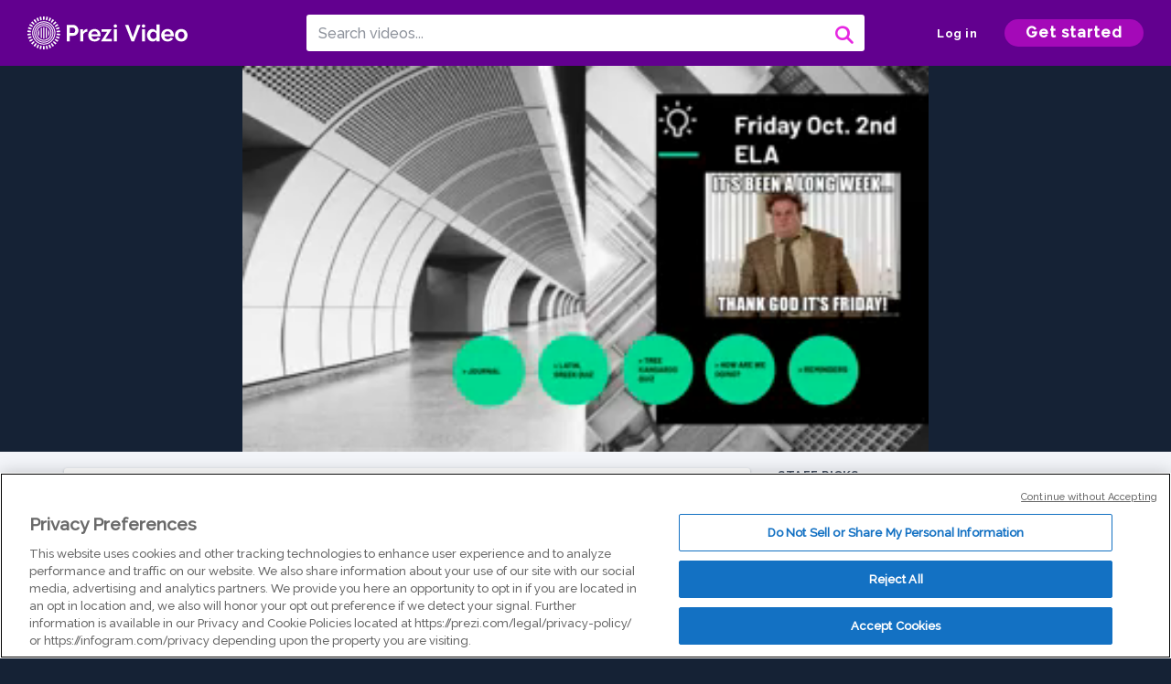

--- FILE ---
content_type: text/html; charset=utf-8
request_url: https://prezi.com/v/luguvqi3mbs7/oct-2nd-ela/
body_size: 13683
content:
<!DOCTYPE html><html lang="en"><head ><!-- OneTrust Cookies Consent Notice start --><script src="https://cdn.cookielaw.org/scripttemplates/otSDKStub.js" data-document-language="true" type="text/javascript" charset="UTF-8" data-domain-script="babb4261-7c8b-4e0d-9b99-ce4e6e126a13"></script><script src="https://package-bundles.prezi.com/cookie-consent/cookie-consent.1.0.6/cookie-consent.js"></script><!-- OneTrust Cookies Consent Notice end --><title>
    Oct. 2nd ELA by Caleb Crum on Prezi Video
</title><link rel="preload" as="font" crossorigin="" type="font/woff2" href="//assets1.prezicdn.net/common/fonts/raleway-regular.woff2"><link rel="preload" as="font" crossorigin="" type="font/woff2" href="//assets1.prezicdn.net/common/fonts/raleway-medium.woff2"><link rel="preload" as="font" crossorigin="" type="font/woff2" href="//assets1.prezicdn.net/common/fonts/raleway-semibold.woff2"><link rel="preload" as="font" crossorigin="" type="font/woff2" href="//assets1.prezicdn.net/common/fonts/raleway-bold.woff2"><!-- Common Metadata --><meta charset="utf-8"><meta http-equiv="X-UA-Compatible" content="IE=edge" /><meta name="viewport" content="width=device-width, initial-scale=1"><meta name="verify-v1" content="eyaAlbc+dH3kl2VfR/7FXmEfNj940c7ERDeqoUWtmUk="><meta name="msvalidate.01" content="256D24D16694018A98CD38E3CB2E4132"><meta name="y_key" content="c35eebc2904a0fbc"><link rel="shortcut icon" href="https://assets.prezicdn.net/assets-versioned/prezipage-versioned/v0.1.0-46-ge7f2ecf3-r20339917199a1/common/img/favicon.ico?v=2" type="image/x-icon"><link rel="apple-touch-icon-precomposed" href="https://assets.prezicdn.net/assets-versioned/prezipage-versioned/v0.1.0-46-ge7f2ecf3-r20339917199a1/common/img/prezi-apple-touch-icon.png"><meta property="og:site_name" content="prezi.com"/><meta property="fb:app_id" content="298315034451"/><meta property="twitter:account_id" content="35860484" /><link rel="canonical" href="https://prezi.com/v/luguvqi3mbs7/oct-2nd-ela/" /><!-- Extra Metadata --><meta property="og:type" content="video.other" /><meta property="og:image:width" content="1280" /><meta property="og:image:height" content="720" /><meta property="og:video" content="https://videocdn.prezi.com/luguvqi3mbs7/video.mp4?response-content-disposition=attachment&amp;X-Amz-Algorithm=AWS4-HMAC-SHA256&amp;X-Amz-Credential=AKIA3M6LRY3FRH3FLS6K%2F20260120%2Fus-east-1%2Fs3%2Faws4_request&amp;X-Amz-Date=20260120T210000Z&amp;X-Amz-Expires=21600&amp;X-Amz-SignedHeaders=host&amp;X-Amz-Signature=180fabe46a633b9951802d3c26a8997ebe880e1e756654c7bc4f1bfe91b62e5d" /><meta property="og:video:url" content="https://videocdn.prezi.com/luguvqi3mbs7/video.mp4?response-content-disposition=attachment&amp;X-Amz-Algorithm=AWS4-HMAC-SHA256&amp;X-Amz-Credential=AKIA3M6LRY3FRH3FLS6K%2F20260120%2Fus-east-1%2Fs3%2Faws4_request&amp;X-Amz-Date=20260120T210000Z&amp;X-Amz-Expires=21600&amp;X-Amz-SignedHeaders=host&amp;X-Amz-Signature=180fabe46a633b9951802d3c26a8997ebe880e1e756654c7bc4f1bfe91b62e5d" /><meta property="og:video:secure_url" content="https://videocdn.prezi.com/luguvqi3mbs7/video.mp4?response-content-disposition=attachment&amp;X-Amz-Algorithm=AWS4-HMAC-SHA256&amp;X-Amz-Credential=AKIA3M6LRY3FRH3FLS6K%2F20260120%2Fus-east-1%2Fs3%2Faws4_request&amp;X-Amz-Date=20260120T210000Z&amp;X-Amz-Expires=21600&amp;X-Amz-SignedHeaders=host&amp;X-Amz-Signature=180fabe46a633b9951802d3c26a8997ebe880e1e756654c7bc4f1bfe91b62e5d" /><meta property="og:video:type" content="video/mp4" /><meta property="og:video:width" content="1280" /><meta property="og:video:height" content="720" /><meta property="description" content="Oct. 2nd ELA" /><meta property="og:description" content="Oct. 2nd ELA" /><meta property="og:url" content="https://prezi.com/v/luguvqi3mbs7/oct-2nd-ela/" /><meta property="og:title" content="Oct. 2nd ELA" /><meta property="og:image" content="https://videothumbcdn.prezi.com/luguvqi3mbs7/thumbnail.0000000.jpg" /><meta name="twitter:card" content="summary_large_image" /><meta name="twitter:description" content="Oct. 2nd ELA" /><meta name="twitter:domain" content="prezi.com" /><meta name="twitter:url" content="https://prezi.com/v/luguvqi3mbs7/oct-2nd-ela/" /><meta name="twitter:title" content="Oct. 2nd ELA" /><meta name="twitter:image" content="https://videothumbcdn.prezi.com/luguvqi3mbs7/thumbnail.0000000.jpg" /><meta name="keywords" content="" /><script type="application/ld+json">
        {"@context": "http://schema.org", "@type": "VideoObject", "contentUrl": "https://videocdn.prezi.com/luguvqi3mbs7/video.mp4?response-content-disposition=attachment&X-Amz-Algorithm=AWS4-HMAC-SHA256&X-Amz-Credential=AKIA3M6LRY3FRH3FLS6K%2F20260120%2Fus-east-1%2Fs3%2Faws4_request&X-Amz-Date=20260120T210000Z&X-Amz-Expires=21600&X-Amz-SignedHeaders=host&X-Amz-Signature=180fabe46a633b9951802d3c26a8997ebe880e1e756654c7bc4f1bfe91b62e5d", "description": "Oct. 2nd ELA", "embedUrl": "https://prezi.com/v/embed/luguvqi3mbs7/", "interactionStatistic": {"@type": "InteractionCounter", "interactionType": {"@type": "WatchAction"}, "userInteractionCount": 0}, "name": "Oct. 2nd ELA", "playerType": "HTML5", "thumbnailUrl": "https://videothumbcdn.prezi.com/luguvqi3mbs7/thumbnail.0000000.jpg", "transcript": "", "uploadDate": "2020-10-02T00:26:51"}
    </script><link rel="alternate" type="application/json+oembed" href="https://prezi.com/v/oembed/?format=json&amp;url=https%3A%2F%2Fprezi.com%2Fv%2Fluguvqi3mbs7%2Foct-2nd-ela%2F" title="Oct. 2nd ELA" /><link rel="alternate" type="text/xml+oembed" href="https://prezi.com/v/oembed/?format=xml&amp;url=https%3A%2F%2Fprezi.com%2Fv%2Fluguvqi3mbs7%2Foct-2nd-ela%2F" title="Oct. 2nd ELA" /><!-- Init window.Site --><script type="text/javascript">
            window.Site = {};
            Site.LOG_SERVICE_ENDPOINT = 'https://hslogger-app.prezi.com/log/';
            Site.LOG_API_ENDPOINT = '//prezi.com';
            Site.user_id = 0;
        </script><!-- Google Data Layer --><!-- Google Tag Manager --><script id="google-tag-manager">
    
        window.dataLayer = window.dataLayer || [];
        dataLayer.push({
            countryCode: 'US'
        });
    
    (function(w,d,s,l,i){w[l]=w[l]||[];w[l].push({'gtm.start': new Date().getTime(),event:'gtm.js'});var f=d.getElementsByTagName(s)[0],j=d.createElement(s),dl=l!='dataLayer'?'&l='+l:'';j.async=true;j.src='//www.googletagmanager.com/gtm.js?id='+i+dl;f.parentNode.insertBefore(j,f);})(window,document,'script','dataLayer','GTM-MQ6FG2');
</script><!-- JS --><script type="text/javascript">
        var pageStartTime = Date.now();
        var appData = JSON.parse("{\u0022description\u0022: \u0022\u0022, \u0022evaluatedFeatures\u0022: {\u0022bb\u002Dadapt\u002Dembed\u002Ddata\u002Dvideo\u002Dview\u002Dpage\u0022: false, \u0022allow\u002Dcontent\u002Dcuration\u0022: false, \u0022video\u002Dchapters\u002Dsave\u002Dcontent\u0022: false, \u0022pv\u002Dview\u002Dpage\u002Daudio\u002Dtranscript\u002Duse\u002Dsrt\u0022: true, \u0022pv\u002Dview\u002Dpage\u002Dview\u002Dsizes\u0022: true, \u0022vc\u002Dabtest\u002Dshow\u002Dvideo\u002Dad\u002Don\u002Dvideos\u0022: false, \u0022vc\u002Dabtest\u002Dshow\u002Dvideo\u002Dad\u002Don\u002Dvideos\u002D\u002Dsignup\u002Dflow\u0022: false, \u0022vc\u002Dabtest\u002Dshow\u002Dvideo\u002Dad\u002Don\u002Dvideos\u002D\u002Dvideo\u002Dpage\u002Dflow\u0022: false, \u0022vc\u002Dabtest\u002Dshow\u002Dvideo\u002Dad\u002Don\u002Dvideos\u002D\u002Dmain\u002Dpage\u002Dflow\u0022: false, \u0022ua\u002Dretest\u002Dctas\u002Dlead\u002Dto\u002Dfreemium\u002Don\u002Dview\u002Dpages\u0022: false}, \u0022isAuthenticated\u0022: false, \u0022isGuest\u0022: false, \u0022isMobile\u0022: false, \u0022lastModifiedDateString\u0022: \u0022Created Oct. 2, 2020\u0022, \u0022viewerEmail\u0022: null, \u0022viewerName\u0022: null, \u0022viewerOid\u0022: null, \u0022presentationMetadata\u0022: {\u0022oid\u0022: \u0022luguvqi3mbs7\u0022, \u0022ownerId\u0022: 296010283, \u0022ownerOid\u0022: \u0022zl6gd404mumg\u0022, \u0022storageName\u0022: \u00220901.static.prezi.com\u0022, \u0022title\u0022: \u0022Oct. 2nd ELA\u0022, \u0022description\u0022: \u0022\u0022, \u0022public\u0022: true, \u0022createdAt\u0022: \u00222020\u002D10\u002D02T00:26:51\u0022, \u0022modifiedAt\u0022: \u00222020\u002D10\u002D02T01:02:57\u0022, \u0022showcaseProhibited\u0022: false, \u0022copyright\u0022: 0, \u0022copyrightAsStr\u0022: \u0022All rights reserved\u0022, \u0022schemaVersion\u0022: \u0022airv1p1\u0022, \u0022schemaVersionName\u0022: \u0022AIR_VIDEO_PITCH\u0022, \u0022productType\u0022: \u0022pitch\u0022, \u0022isNew\u0022: false, \u0022previewUrls\u0022: {\u0022firstFrame\u0022: \u0022https://0901.static.prezi.com/preview/v2/zgv2zgq3lfgbipclztdtitwt4t6jc3sachvcdoaizecfr3dnitcq_1_0.png\u0022, \u0022overview\u0022: \u0022https://0901.static.prezi.com/preview/v2/zgv2zgq3lfgbipclztdtitwt4t6jc3sachvcdoaizecfr3dnitcq_0_0.png\u0022, \u0022smallerOverview\u0022: \u0022https://0901.static.prezi.com/preview/v2/zgv2zgq3lfgbipclztdtitwt4t6jc3sachvcdoaizecfr3dnitcq_2_0.png\u0022, \u0022largerOverview\u0022: \u0022https://0901.static.prezi.com/preview/v2/zgv2zgq3lfgbipclztdtitwt4t6jc3sachvcdoaizecfr3dnitcq_3_0.png\u0022}, \u0022absoluteLandingUrl\u0022: \u0022https://prezi.com/v/luguvqi3mbs7/oct\u002D2nd\u002Dela/\u0022, \u0022absoluteMobileLandingUrl\u0022: \u0022https://prezi.com/m/luguvqi3mbs7/oct\u002D2nd\u002Dela/\u0022, \u0022currentVersion\u0022: 1, \u0022StorageId\u0022: 15, \u0022privacy\u0022: \u0022public\u0022, \u0022userPermissions\u0022: {\u0022preziOid\u0022: \u0022luguvqi3mbs7\u0022, \u0022userId\u0022: 0, \u0022isViewer\u0022: false, \u0022isCollaborator\u0022: false, \u0022isManager\u0022: false, \u0022canView\u0022: true, \u0022canEdit\u0022: false, \u0022canComment\u0022: false, \u0022canMakeCopy\u0022: false, \u0022canDelete\u0022: false, \u0022canInviteForEdit\u0022: false, \u0022canInviteForView\u0022: false, \u0022canInviteForViewTogether\u0022: false, \u0022canInviteForComment\u0022: false, \u0022canRemoveCollaborator\u0022: false, \u0022canRemoveCommenter\u0022: false, \u0022canPublish\u0022: false, \u0022canDownload\u0022: false, \u0022canUnsubscribe\u0022: false, \u0022canSetReuse\u0022: false, \u0022canSetPrivate\u0022: false}, \u0022qualityScore\u0022: 100, \u0022slug\u0022: \u0022oct\u002D2nd\u002Dela\u0022, \u0022transcriptUrl\u0022: \u0022https://rosetta0901.prezi.com/transcript/luguvqi3mbs7/\u0022, \u0022owner\u0022: {\u0022id\u0022: 296010283, \u0022oid\u0022: \u0022zl6gd404mumg\u0022, \u0022aboutText\u0022: \u0022\u0022, \u0022firstName\u0022: \u0022Caleb\u0022, \u0022lastName\u0022: \u0022Crum\u0022, \u0022username\u0022: \u0022zl6gd404mumg\u0022, \u0022publicDisplayName\u0022: \u0022Caleb Crum\u0022, \u0022isActive\u0022: true}, \u0022tags\u0022: [], \u0022videoStatus\u0022: \u0022COMPLETED\u0022, \u0022videoStatusMp4\u0022: \u0022COMPLETED\u0022, \u0022videoStatusHls\u0022: \u0022COMPLETED\u0022, \u0022videoUrl\u0022: \u0022https://prezi\u002Dair\u002Dweb.s3.amazonaws.com/luguvqi3mbs7/video.mp4\u0022, \u0022videoSignedUrl\u0022: \u0022https://videocdn.prezi.com/luguvqi3mbs7/video.mp4?response\u002Dcontent\u002Ddisposition\u003Dattachment\u0026X\u002DAmz\u002DAlgorithm\u003DAWS4\u002DHMAC\u002DSHA256\u0026X\u002DAmz\u002DCredential\u003DAKIA3M6LRY3FRH3FLS6K%2F20260120%2Fus\u002Deast\u002D1%2Fs3%2Faws4_request\u0026X\u002DAmz\u002DDate\u003D20260120T210000Z\u0026X\u002DAmz\u002DExpires\u003D21600\u0026X\u002DAmz\u002DSignedHeaders\u003Dhost\u0026X\u002DAmz\u002DSignature\u003D180fabe46a633b9951802d3c26a8997ebe880e1e756654c7bc4f1bfe91b62e5d\u0022, \u0022videoSignedUrlWithTitle\u0022: \u0022https://videocdn.prezi.com/luguvqi3mbs7/video.mp4?response\u002Dcontent\u002Ddisposition\u003Dattachment%3B%20filename%3D%22oct\u002D2nd\u002Dela.mp4%22\u0026X\u002DAmz\u002DAlgorithm\u003DAWS4\u002DHMAC\u002DSHA256\u0026X\u002DAmz\u002DCredential\u003DAKIA3M6LRY3FRH3FLS6K%2F20260120%2Fus\u002Deast\u002D1%2Fs3%2Faws4_request\u0026X\u002DAmz\u002DDate\u003D20260120T210000Z\u0026X\u002DAmz\u002DExpires\u003D21600\u0026X\u002DAmz\u002DSignedHeaders\u003Dhost\u0026X\u002DAmz\u002DSignature\u003D25ad0919db96829237ea35555054d3e491efa27bf13549892b24cbcfd353b72c\u0022, \u0022videoThumbnailUrl\u0022: \u0022https://prezi\u002Dair\u002Dthumbnail.s3.amazonaws.com/luguvqi3mbs7/thumbnail.0000000.jpg\u0022, \u0022videoSignedThumbnailUrl\u0022: \u0022https://videothumbcdn.prezi.com/luguvqi3mbs7/thumbnail.0000000.jpg\u0022, \u0022videoTranscodingJobId\u0022: \u00221601591585267\u002Djqcc03\u0022, \u0022videoTranscodingLedgerVersion\u0022: 4, \u0022videoHlsManifestUrl\u0022: \u0022https://prezi\u002Dair\u002Dweb.s3.amazonaws.com/luguvqi3mbs7/hls/hls.m3u8\u0022, \u0022videoHlsManifestPlaybackUrl\u0022: \u0022https://streamingcdn.prezi.com/luguvqi3mbs7/hls/hls.m3u8\u0022, \u0022hasVideoHlsManifest\u0022: true, \u0022videoHlsManifest\u0022: {\u0022manifests\u0022: [{\u0022meta\u0022: \u0022#EXTM3U\u005Cn#EXT\u002DX\u002DVERSION:3\u005Cn#EXT\u002DX\u002DINDEPENDENT\u002DSEGMENTS\u005Cn#EXT\u002DX\u002DSTREAM\u002DINF:BANDWIDTH\u003D1779683,AVERAGE\u002DBANDWIDTH\u003D741819,CODECS\u003D\u005C\u0022avc1.64001f,mp4a.40.2\u005C\u0022,RESOLUTION\u003D1280x720,FRAME\u002DRATE\u003D30.000\u005Cn\u0022, \u0022manifest\u0022: \u0022#EXTM3U\u005Cn#EXT\u002DX\u002DVERSION:3\u005Cn#EXT\u002DX\u002DTARGETDURATION:10\u005Cn#EXT\u002DX\u002DMEDIA\u002DSEQUENCE:1\u005Cn#EXT\u002DX\u002DPLAYLIST\u002DTYPE:VOD\u005Cn#EXTINF:10,\u005Cnhttps://streamingcdn.prezi.com/luguvqi3mbs7/hls/hls720p_00001.ts?Key\u002DPair\u002DId\u003DAPKAJAMIWKOHB6YSG7TQ\u0026Policy\u003DeyJTdGF0ZW1lbnQiOlt7IlJlc291cmNlIjoiaHR0cHM6Ly9zdHJlYW1pbmdjZG4ucHJlemkuY29tL2x1Z3V2cWkzbWJzNy8qIiwiQ29uZGl0aW9uIjp7IkRhdGVMZXNzVGhhbiI6eyJBV1M6RXBvY2hUaW1lIjoxNzY4OTY0ODUyfX19XX0_\u0026Signature\u003DFdKx~y6KTqFaMEk38juqK2~VQoF\u002DhNTP7Jb3QnSYpGRAW8TjfOB7zcVdeeEmCJI\u002Dc9Fm\u002DEChmwEwc61cj6mnd9quDWR\u002DufA~H8XHXSTVPbaUMW8taGLwTafRpvU\u002DyYAeVbhR7kSBeiUtoQXUtlLC750MWj4EanqE~qIsVF7EcldJfQwf03dr45AAZmAAizwNbW~rl38pZkH~E3FzdBgF6\u002D2M1AdZpSQgfTArngfGWYsc1dP3lqwXLirMntIdwILR1rfvCzp~I9tRSYXC8CUHaQ7Njq7k6sQGt87clnHSMtu1vtqOyNAiMv71MD53I4xsTkTg4CIDeLP4JGCA7~kXBw__\u005Cn#EXTINF:10,\u005Cnhttps://streamingcdn.prezi.com/luguvqi3mbs7/hls/hls720p_00002.ts?Key\u002DPair\u002DId\u003DAPKAJAMIWKOHB6YSG7TQ\u0026Policy\u003DeyJTdGF0ZW1lbnQiOlt7IlJlc291cmNlIjoiaHR0cHM6Ly9zdHJlYW1pbmdjZG4ucHJlemkuY29tL2x1Z3V2cWkzbWJzNy8qIiwiQ29uZGl0aW9uIjp7IkRhdGVMZXNzVGhhbiI6eyJBV1M6RXBvY2hUaW1lIjoxNzY4OTY0ODUyfX19XX0_\u0026Signature\u003DFdKx~y6KTqFaMEk38juqK2~VQoF\u002DhNTP7Jb3QnSYpGRAW8TjfOB7zcVdeeEmCJI\u002Dc9Fm\u002DEChmwEwc61cj6mnd9quDWR\u002DufA~H8XHXSTVPbaUMW8taGLwTafRpvU\u002DyYAeVbhR7kSBeiUtoQXUtlLC750MWj4EanqE~qIsVF7EcldJfQwf03dr45AAZmAAizwNbW~rl38pZkH~E3FzdBgF6\u002D2M1AdZpSQgfTArngfGWYsc1dP3lqwXLirMntIdwILR1rfvCzp~I9tRSYXC8CUHaQ7Njq7k6sQGt87clnHSMtu1vtqOyNAiMv71MD53I4xsTkTg4CIDeLP4JGCA7~kXBw__\u005Cn#EXTINF:10,\u005Cnhttps://streamingcdn.prezi.com/luguvqi3mbs7/hls/hls720p_00003.ts?Key\u002DPair\u002DId\u003DAPKAJAMIWKOHB6YSG7TQ\u0026Policy\u003DeyJTdGF0ZW1lbnQiOlt7IlJlc291cmNlIjoiaHR0cHM6Ly9zdHJlYW1pbmdjZG4ucHJlemkuY29tL2x1Z3V2cWkzbWJzNy8qIiwiQ29uZGl0aW9uIjp7IkRhdGVMZXNzVGhhbiI6eyJBV1M6RXBvY2hUaW1lIjoxNzY4OTY0ODUyfX19XX0_\u0026Signature\u003DFdKx~y6KTqFaMEk38juqK2~VQoF\u002DhNTP7Jb3QnSYpGRAW8TjfOB7zcVdeeEmCJI\u002Dc9Fm\u002DEChmwEwc61cj6mnd9quDWR\u002DufA~H8XHXSTVPbaUMW8taGLwTafRpvU\u002DyYAeVbhR7kSBeiUtoQXUtlLC750MWj4EanqE~qIsVF7EcldJfQwf03dr45AAZmAAizwNbW~rl38pZkH~E3FzdBgF6\u002D2M1AdZpSQgfTArngfGWYsc1dP3lqwXLirMntIdwILR1rfvCzp~I9tRSYXC8CUHaQ7Njq7k6sQGt87clnHSMtu1vtqOyNAiMv71MD53I4xsTkTg4CIDeLP4JGCA7~kXBw__\u005Cn#EXTINF:10,\u005Cnhttps://streamingcdn.prezi.com/luguvqi3mbs7/hls/hls720p_00004.ts?Key\u002DPair\u002DId\u003DAPKAJAMIWKOHB6YSG7TQ\u0026Policy\u003DeyJTdGF0ZW1lbnQiOlt7IlJlc291cmNlIjoiaHR0cHM6Ly9zdHJlYW1pbmdjZG4ucHJlemkuY29tL2x1Z3V2cWkzbWJzNy8qIiwiQ29uZGl0aW9uIjp7IkRhdGVMZXNzVGhhbiI6eyJBV1M6RXBvY2hUaW1lIjoxNzY4OTY0ODUyfX19XX0_\u0026Signature\u003DFdKx~y6KTqFaMEk38juqK2~VQoF\u002DhNTP7Jb3QnSYpGRAW8TjfOB7zcVdeeEmCJI\u002Dc9Fm\u002DEChmwEwc61cj6mnd9quDWR\u002DufA~H8XHXSTVPbaUMW8taGLwTafRpvU\u002DyYAeVbhR7kSBeiUtoQXUtlLC750MWj4EanqE~qIsVF7EcldJfQwf03dr45AAZmAAizwNbW~rl38pZkH~E3FzdBgF6\u002D2M1AdZpSQgfTArngfGWYsc1dP3lqwXLirMntIdwILR1rfvCzp~I9tRSYXC8CUHaQ7Njq7k6sQGt87clnHSMtu1vtqOyNAiMv71MD53I4xsTkTg4CIDeLP4JGCA7~kXBw__\u005Cn#EXTINF:10,\u005Cnhttps://streamingcdn.prezi.com/luguvqi3mbs7/hls/hls720p_00005.ts?Key\u002DPair\u002DId\u003DAPKAJAMIWKOHB6YSG7TQ\u0026Policy\u003DeyJTdGF0ZW1lbnQiOlt7IlJlc291cmNlIjoiaHR0cHM6Ly9zdHJlYW1pbmdjZG4ucHJlemkuY29tL2x1Z3V2cWkzbWJzNy8qIiwiQ29uZGl0aW9uIjp7IkRhdGVMZXNzVGhhbiI6eyJBV1M6RXBvY2hUaW1lIjoxNzY4OTY0ODUyfX19XX0_\u0026Signature\u003DFdKx~y6KTqFaMEk38juqK2~VQoF\u002DhNTP7Jb3QnSYpGRAW8TjfOB7zcVdeeEmCJI\u002Dc9Fm\u002DEChmwEwc61cj6mnd9quDWR\u002DufA~H8XHXSTVPbaUMW8taGLwTafRpvU\u002DyYAeVbhR7kSBeiUtoQXUtlLC750MWj4EanqE~qIsVF7EcldJfQwf03dr45AAZmAAizwNbW~rl38pZkH~E3FzdBgF6\u002D2M1AdZpSQgfTArngfGWYsc1dP3lqwXLirMntIdwILR1rfvCzp~I9tRSYXC8CUHaQ7Njq7k6sQGt87clnHSMtu1vtqOyNAiMv71MD53I4xsTkTg4CIDeLP4JGCA7~kXBw__\u005Cn#EXTINF:10,\u005Cnhttps://streamingcdn.prezi.com/luguvqi3mbs7/hls/hls720p_00006.ts?Key\u002DPair\u002DId\u003DAPKAJAMIWKOHB6YSG7TQ\u0026Policy\u003DeyJTdGF0ZW1lbnQiOlt7IlJlc291cmNlIjoiaHR0cHM6Ly9zdHJlYW1pbmdjZG4ucHJlemkuY29tL2x1Z3V2cWkzbWJzNy8qIiwiQ29uZGl0aW9uIjp7IkRhdGVMZXNzVGhhbiI6eyJBV1M6RXBvY2hUaW1lIjoxNzY4OTY0ODUyfX19XX0_\u0026Signature\u003DFdKx~y6KTqFaMEk38juqK2~VQoF\u002DhNTP7Jb3QnSYpGRAW8TjfOB7zcVdeeEmCJI\u002Dc9Fm\u002DEChmwEwc61cj6mnd9quDWR\u002DufA~H8XHXSTVPbaUMW8taGLwTafRpvU\u002DyYAeVbhR7kSBeiUtoQXUtlLC750MWj4EanqE~qIsVF7EcldJfQwf03dr45AAZmAAizwNbW~rl38pZkH~E3FzdBgF6\u002D2M1AdZpSQgfTArngfGWYsc1dP3lqwXLirMntIdwILR1rfvCzp~I9tRSYXC8CUHaQ7Njq7k6sQGt87clnHSMtu1vtqOyNAiMv71MD53I4xsTkTg4CIDeLP4JGCA7~kXBw__\u005Cn#EXTINF:10,\u005Cnhttps://streamingcdn.prezi.com/luguvqi3mbs7/hls/hls720p_00007.ts?Key\u002DPair\u002DId\u003DAPKAJAMIWKOHB6YSG7TQ\u0026Policy\u003DeyJTdGF0ZW1lbnQiOlt7IlJlc291cmNlIjoiaHR0cHM6Ly9zdHJlYW1pbmdjZG4ucHJlemkuY29tL2x1Z3V2cWkzbWJzNy8qIiwiQ29uZGl0aW9uIjp7IkRhdGVMZXNzVGhhbiI6eyJBV1M6RXBvY2hUaW1lIjoxNzY4OTY0ODUyfX19XX0_\u0026Signature\u003DFdKx~y6KTqFaMEk38juqK2~VQoF\u002DhNTP7Jb3QnSYpGRAW8TjfOB7zcVdeeEmCJI\u002Dc9Fm\u002DEChmwEwc61cj6mnd9quDWR\u002DufA~H8XHXSTVPbaUMW8taGLwTafRpvU\u002DyYAeVbhR7kSBeiUtoQXUtlLC750MWj4EanqE~qIsVF7EcldJfQwf03dr45AAZmAAizwNbW~rl38pZkH~E3FzdBgF6\u002D2M1AdZpSQgfTArngfGWYsc1dP3lqwXLirMntIdwILR1rfvCzp~I9tRSYXC8CUHaQ7Njq7k6sQGt87clnHSMtu1vtqOyNAiMv71MD53I4xsTkTg4CIDeLP4JGCA7~kXBw__\u005Cn#EXTINF:10,\u005Cnhttps://streamingcdn.prezi.com/luguvqi3mbs7/hls/hls720p_00008.ts?Key\u002DPair\u002DId\u003DAPKAJAMIWKOHB6YSG7TQ\u0026Policy\u003DeyJTdGF0ZW1lbnQiOlt7IlJlc291cmNlIjoiaHR0cHM6Ly9zdHJlYW1pbmdjZG4ucHJlemkuY29tL2x1Z3V2cWkzbWJzNy8qIiwiQ29uZGl0aW9uIjp7IkRhdGVMZXNzVGhhbiI6eyJBV1M6RXBvY2hUaW1lIjoxNzY4OTY0ODUyfX19XX0_\u0026Signature\u003DFdKx~y6KTqFaMEk38juqK2~VQoF\u002DhNTP7Jb3QnSYpGRAW8TjfOB7zcVdeeEmCJI\u002Dc9Fm\u002DEChmwEwc61cj6mnd9quDWR\u002DufA~H8XHXSTVPbaUMW8taGLwTafRpvU\u002DyYAeVbhR7kSBeiUtoQXUtlLC750MWj4EanqE~qIsVF7EcldJfQwf03dr45AAZmAAizwNbW~rl38pZkH~E3FzdBgF6\u002D2M1AdZpSQgfTArngfGWYsc1dP3lqwXLirMntIdwILR1rfvCzp~I9tRSYXC8CUHaQ7Njq7k6sQGt87clnHSMtu1vtqOyNAiMv71MD53I4xsTkTg4CIDeLP4JGCA7~kXBw__\u005Cn#EXTINF:10,\u005Cnhttps://streamingcdn.prezi.com/luguvqi3mbs7/hls/hls720p_00009.ts?Key\u002DPair\u002DId\u003DAPKAJAMIWKOHB6YSG7TQ\u0026Policy\u003DeyJTdGF0ZW1lbnQiOlt7IlJlc291cmNlIjoiaHR0cHM6Ly9zdHJlYW1pbmdjZG4ucHJlemkuY29tL2x1Z3V2cWkzbWJzNy8qIiwiQ29uZGl0aW9uIjp7IkRhdGVMZXNzVGhhbiI6eyJBV1M6RXBvY2hUaW1lIjoxNzY4OTY0ODUyfX19XX0_\u0026Signature\u003DFdKx~y6KTqFaMEk38juqK2~VQoF\u002DhNTP7Jb3QnSYpGRAW8TjfOB7zcVdeeEmCJI\u002Dc9Fm\u002DEChmwEwc61cj6mnd9quDWR\u002DufA~H8XHXSTVPbaUMW8taGLwTafRpvU\u002DyYAeVbhR7kSBeiUtoQXUtlLC750MWj4EanqE~qIsVF7EcldJfQwf03dr45AAZmAAizwNbW~rl38pZkH~E3FzdBgF6\u002D2M1AdZpSQgfTArngfGWYsc1dP3lqwXLirMntIdwILR1rfvCzp~I9tRSYXC8CUHaQ7Njq7k6sQGt87clnHSMtu1vtqOyNAiMv71MD53I4xsTkTg4CIDeLP4JGCA7~kXBw__\u005Cn#EXTINF:10,\u005Cnhttps://streamingcdn.prezi.com/luguvqi3mbs7/hls/hls720p_00010.ts?Key\u002DPair\u002DId\u003DAPKAJAMIWKOHB6YSG7TQ\u0026Policy\u003DeyJTdGF0ZW1lbnQiOlt7IlJlc291cmNlIjoiaHR0cHM6Ly9zdHJlYW1pbmdjZG4ucHJlemkuY29tL2x1Z3V2cWkzbWJzNy8qIiwiQ29uZGl0aW9uIjp7IkRhdGVMZXNzVGhhbiI6eyJBV1M6RXBvY2hUaW1lIjoxNzY4OTY0ODUyfX19XX0_\u0026Signature\u003DFdKx~y6KTqFaMEk38juqK2~VQoF\u002DhNTP7Jb3QnSYpGRAW8TjfOB7zcVdeeEmCJI\u002Dc9Fm\u002DEChmwEwc61cj6mnd9quDWR\u002DufA~H8XHXSTVPbaUMW8taGLwTafRpvU\u002DyYAeVbhR7kSBeiUtoQXUtlLC750MWj4EanqE~qIsVF7EcldJfQwf03dr45AAZmAAizwNbW~rl38pZkH~E3FzdBgF6\u002D2M1AdZpSQgfTArngfGWYsc1dP3lqwXLirMntIdwILR1rfvCzp~I9tRSYXC8CUHaQ7Njq7k6sQGt87clnHSMtu1vtqOyNAiMv71MD53I4xsTkTg4CIDeLP4JGCA7~kXBw__\u005Cn#EXTINF:10,\u005Cnhttps://streamingcdn.prezi.com/luguvqi3mbs7/hls/hls720p_00011.ts?Key\u002DPair\u002DId\u003DAPKAJAMIWKOHB6YSG7TQ\u0026Policy\u003DeyJTdGF0ZW1lbnQiOlt7IlJlc291cmNlIjoiaHR0cHM6Ly9zdHJlYW1pbmdjZG4ucHJlemkuY29tL2x1Z3V2cWkzbWJzNy8qIiwiQ29uZGl0aW9uIjp7IkRhdGVMZXNzVGhhbiI6eyJBV1M6RXBvY2hUaW1lIjoxNzY4OTY0ODUyfX19XX0_\u0026Signature\u003DFdKx~y6KTqFaMEk38juqK2~VQoF\u002DhNTP7Jb3QnSYpGRAW8TjfOB7zcVdeeEmCJI\u002Dc9Fm\u002DEChmwEwc61cj6mnd9quDWR\u002DufA~H8XHXSTVPbaUMW8taGLwTafRpvU\u002DyYAeVbhR7kSBeiUtoQXUtlLC750MWj4EanqE~qIsVF7EcldJfQwf03dr45AAZmAAizwNbW~rl38pZkH~E3FzdBgF6\u002D2M1AdZpSQgfTArngfGWYsc1dP3lqwXLirMntIdwILR1rfvCzp~I9tRSYXC8CUHaQ7Njq7k6sQGt87clnHSMtu1vtqOyNAiMv71MD53I4xsTkTg4CIDeLP4JGCA7~kXBw__\u005Cn#EXTINF:10,\u005Cnhttps://streamingcdn.prezi.com/luguvqi3mbs7/hls/hls720p_00012.ts?Key\u002DPair\u002DId\u003DAPKAJAMIWKOHB6YSG7TQ\u0026Policy\u003DeyJTdGF0ZW1lbnQiOlt7IlJlc291cmNlIjoiaHR0cHM6Ly9zdHJlYW1pbmdjZG4ucHJlemkuY29tL2x1Z3V2cWkzbWJzNy8qIiwiQ29uZGl0aW9uIjp7IkRhdGVMZXNzVGhhbiI6eyJBV1M6RXBvY2hUaW1lIjoxNzY4OTY0ODUyfX19XX0_\u0026Signature\u003DFdKx~y6KTqFaMEk38juqK2~VQoF\u002DhNTP7Jb3QnSYpGRAW8TjfOB7zcVdeeEmCJI\u002Dc9Fm\u002DEChmwEwc61cj6mnd9quDWR\u002DufA~H8XHXSTVPbaUMW8taGLwTafRpvU\u002DyYAeVbhR7kSBeiUtoQXUtlLC750MWj4EanqE~qIsVF7EcldJfQwf03dr45AAZmAAizwNbW~rl38pZkH~E3FzdBgF6\u002D2M1AdZpSQgfTArngfGWYsc1dP3lqwXLirMntIdwILR1rfvCzp~I9tRSYXC8CUHaQ7Njq7k6sQGt87clnHSMtu1vtqOyNAiMv71MD53I4xsTkTg4CIDeLP4JGCA7~kXBw__\u005Cn#EXTINF:10,\u005Cnhttps://streamingcdn.prezi.com/luguvqi3mbs7/hls/hls720p_00013.ts?Key\u002DPair\u002DId\u003DAPKAJAMIWKOHB6YSG7TQ\u0026Policy\u003DeyJTdGF0ZW1lbnQiOlt7IlJlc291cmNlIjoiaHR0cHM6Ly9zdHJlYW1pbmdjZG4ucHJlemkuY29tL2x1Z3V2cWkzbWJzNy8qIiwiQ29uZGl0aW9uIjp7IkRhdGVMZXNzVGhhbiI6eyJBV1M6RXBvY2hUaW1lIjoxNzY4OTY0ODUyfX19XX0_\u0026Signature\u003DFdKx~y6KTqFaMEk38juqK2~VQoF\u002DhNTP7Jb3QnSYpGRAW8TjfOB7zcVdeeEmCJI\u002Dc9Fm\u002DEChmwEwc61cj6mnd9quDWR\u002DufA~H8XHXSTVPbaUMW8taGLwTafRpvU\u002DyYAeVbhR7kSBeiUtoQXUtlLC750MWj4EanqE~qIsVF7EcldJfQwf03dr45AAZmAAizwNbW~rl38pZkH~E3FzdBgF6\u002D2M1AdZpSQgfTArngfGWYsc1dP3lqwXLirMntIdwILR1rfvCzp~I9tRSYXC8CUHaQ7Njq7k6sQGt87clnHSMtu1vtqOyNAiMv71MD53I4xsTkTg4CIDeLP4JGCA7~kXBw__\u005Cn#EXTINF:10,\u005Cnhttps://streamingcdn.prezi.com/luguvqi3mbs7/hls/hls720p_00014.ts?Key\u002DPair\u002DId\u003DAPKAJAMIWKOHB6YSG7TQ\u0026Policy\u003DeyJTdGF0ZW1lbnQiOlt7IlJlc291cmNlIjoiaHR0cHM6Ly9zdHJlYW1pbmdjZG4ucHJlemkuY29tL2x1Z3V2cWkzbWJzNy8qIiwiQ29uZGl0aW9uIjp7IkRhdGVMZXNzVGhhbiI6eyJBV1M6RXBvY2hUaW1lIjoxNzY4OTY0ODUyfX19XX0_\u0026Signature\u003DFdKx~y6KTqFaMEk38juqK2~VQoF\u002DhNTP7Jb3QnSYpGRAW8TjfOB7zcVdeeEmCJI\u002Dc9Fm\u002DEChmwEwc61cj6mnd9quDWR\u002DufA~H8XHXSTVPbaUMW8taGLwTafRpvU\u002DyYAeVbhR7kSBeiUtoQXUtlLC750MWj4EanqE~qIsVF7EcldJfQwf03dr45AAZmAAizwNbW~rl38pZkH~E3FzdBgF6\u002D2M1AdZpSQgfTArngfGWYsc1dP3lqwXLirMntIdwILR1rfvCzp~I9tRSYXC8CUHaQ7Njq7k6sQGt87clnHSMtu1vtqOyNAiMv71MD53I4xsTkTg4CIDeLP4JGCA7~kXBw__\u005Cn#EXTINF:10,\u005Cnhttps://streamingcdn.prezi.com/luguvqi3mbs7/hls/hls720p_00015.ts?Key\u002DPair\u002DId\u003DAPKAJAMIWKOHB6YSG7TQ\u0026Policy\u003DeyJTdGF0ZW1lbnQiOlt7IlJlc291cmNlIjoiaHR0cHM6Ly9zdHJlYW1pbmdjZG4ucHJlemkuY29tL2x1Z3V2cWkzbWJzNy8qIiwiQ29uZGl0aW9uIjp7IkRhdGVMZXNzVGhhbiI6eyJBV1M6RXBvY2hUaW1lIjoxNzY4OTY0ODUyfX19XX0_\u0026Signature\u003DFdKx~y6KTqFaMEk38juqK2~VQoF\u002DhNTP7Jb3QnSYpGRAW8TjfOB7zcVdeeEmCJI\u002Dc9Fm\u002DEChmwEwc61cj6mnd9quDWR\u002DufA~H8XHXSTVPbaUMW8taGLwTafRpvU\u002DyYAeVbhR7kSBeiUtoQXUtlLC750MWj4EanqE~qIsVF7EcldJfQwf03dr45AAZmAAizwNbW~rl38pZkH~E3FzdBgF6\u002D2M1AdZpSQgfTArngfGWYsc1dP3lqwXLirMntIdwILR1rfvCzp~I9tRSYXC8CUHaQ7Njq7k6sQGt87clnHSMtu1vtqOyNAiMv71MD53I4xsTkTg4CIDeLP4JGCA7~kXBw__\u005Cn#EXTINF:10,\u005Cnhttps://streamingcdn.prezi.com/luguvqi3mbs7/hls/hls720p_00016.ts?Key\u002DPair\u002DId\u003DAPKAJAMIWKOHB6YSG7TQ\u0026Policy\u003DeyJTdGF0ZW1lbnQiOlt7IlJlc291cmNlIjoiaHR0cHM6Ly9zdHJlYW1pbmdjZG4ucHJlemkuY29tL2x1Z3V2cWkzbWJzNy8qIiwiQ29uZGl0aW9uIjp7IkRhdGVMZXNzVGhhbiI6eyJBV1M6RXBvY2hUaW1lIjoxNzY4OTY0ODUyfX19XX0_\u0026Signature\u003DFdKx~y6KTqFaMEk38juqK2~VQoF\u002DhNTP7Jb3QnSYpGRAW8TjfOB7zcVdeeEmCJI\u002Dc9Fm\u002DEChmwEwc61cj6mnd9quDWR\u002DufA~H8XHXSTVPbaUMW8taGLwTafRpvU\u002DyYAeVbhR7kSBeiUtoQXUtlLC750MWj4EanqE~qIsVF7EcldJfQwf03dr45AAZmAAizwNbW~rl38pZkH~E3FzdBgF6\u002D2M1AdZpSQgfTArngfGWYsc1dP3lqwXLirMntIdwILR1rfvCzp~I9tRSYXC8CUHaQ7Njq7k6sQGt87clnHSMtu1vtqOyNAiMv71MD53I4xsTkTg4CIDeLP4JGCA7~kXBw__\u005Cn#EXTINF:10,\u005Cnhttps://streamingcdn.prezi.com/luguvqi3mbs7/hls/hls720p_00017.ts?Key\u002DPair\u002DId\u003DAPKAJAMIWKOHB6YSG7TQ\u0026Policy\u003DeyJTdGF0ZW1lbnQiOlt7IlJlc291cmNlIjoiaHR0cHM6Ly9zdHJlYW1pbmdjZG4ucHJlemkuY29tL2x1Z3V2cWkzbWJzNy8qIiwiQ29uZGl0aW9uIjp7IkRhdGVMZXNzVGhhbiI6eyJBV1M6RXBvY2hUaW1lIjoxNzY4OTY0ODUyfX19XX0_\u0026Signature\u003DFdKx~y6KTqFaMEk38juqK2~VQoF\u002DhNTP7Jb3QnSYpGRAW8TjfOB7zcVdeeEmCJI\u002Dc9Fm\u002DEChmwEwc61cj6mnd9quDWR\u002DufA~H8XHXSTVPbaUMW8taGLwTafRpvU\u002DyYAeVbhR7kSBeiUtoQXUtlLC750MWj4EanqE~qIsVF7EcldJfQwf03dr45AAZmAAizwNbW~rl38pZkH~E3FzdBgF6\u002D2M1AdZpSQgfTArngfGWYsc1dP3lqwXLirMntIdwILR1rfvCzp~I9tRSYXC8CUHaQ7Njq7k6sQGt87clnHSMtu1vtqOyNAiMv71MD53I4xsTkTg4CIDeLP4JGCA7~kXBw__\u005Cn#EXTINF:10,\u005Cnhttps://streamingcdn.prezi.com/luguvqi3mbs7/hls/hls720p_00018.ts?Key\u002DPair\u002DId\u003DAPKAJAMIWKOHB6YSG7TQ\u0026Policy\u003DeyJTdGF0ZW1lbnQiOlt7IlJlc291cmNlIjoiaHR0cHM6Ly9zdHJlYW1pbmdjZG4ucHJlemkuY29tL2x1Z3V2cWkzbWJzNy8qIiwiQ29uZGl0aW9uIjp7IkRhdGVMZXNzVGhhbiI6eyJBV1M6RXBvY2hUaW1lIjoxNzY4OTY0ODUyfX19XX0_\u0026Signature\u003DFdKx~y6KTqFaMEk38juqK2~VQoF\u002DhNTP7Jb3QnSYpGRAW8TjfOB7zcVdeeEmCJI\u002Dc9Fm\u002DEChmwEwc61cj6mnd9quDWR\u002DufA~H8XHXSTVPbaUMW8taGLwTafRpvU\u002DyYAeVbhR7kSBeiUtoQXUtlLC750MWj4EanqE~qIsVF7EcldJfQwf03dr45AAZmAAizwNbW~rl38pZkH~E3FzdBgF6\u002D2M1AdZpSQgfTArngfGWYsc1dP3lqwXLirMntIdwILR1rfvCzp~I9tRSYXC8CUHaQ7Njq7k6sQGt87clnHSMtu1vtqOyNAiMv71MD53I4xsTkTg4CIDeLP4JGCA7~kXBw__\u005Cn#EXTINF:10,\u005Cnhttps://streamingcdn.prezi.com/luguvqi3mbs7/hls/hls720p_00019.ts?Key\u002DPair\u002DId\u003DAPKAJAMIWKOHB6YSG7TQ\u0026Policy\u003DeyJTdGF0ZW1lbnQiOlt7IlJlc291cmNlIjoiaHR0cHM6Ly9zdHJlYW1pbmdjZG4ucHJlemkuY29tL2x1Z3V2cWkzbWJzNy8qIiwiQ29uZGl0aW9uIjp7IkRhdGVMZXNzVGhhbiI6eyJBV1M6RXBvY2hUaW1lIjoxNzY4OTY0ODUyfX19XX0_\u0026Signature\u003DFdKx~y6KTqFaMEk38juqK2~VQoF\u002DhNTP7Jb3QnSYpGRAW8TjfOB7zcVdeeEmCJI\u002Dc9Fm\u002DEChmwEwc61cj6mnd9quDWR\u002DufA~H8XHXSTVPbaUMW8taGLwTafRpvU\u002DyYAeVbhR7kSBeiUtoQXUtlLC750MWj4EanqE~qIsVF7EcldJfQwf03dr45AAZmAAizwNbW~rl38pZkH~E3FzdBgF6\u002D2M1AdZpSQgfTArngfGWYsc1dP3lqwXLirMntIdwILR1rfvCzp~I9tRSYXC8CUHaQ7Njq7k6sQGt87clnHSMtu1vtqOyNAiMv71MD53I4xsTkTg4CIDeLP4JGCA7~kXBw__\u005Cn#EXTINF:10,\u005Cnhttps://streamingcdn.prezi.com/luguvqi3mbs7/hls/hls720p_00020.ts?Key\u002DPair\u002DId\u003DAPKAJAMIWKOHB6YSG7TQ\u0026Policy\u003DeyJTdGF0ZW1lbnQiOlt7IlJlc291cmNlIjoiaHR0cHM6Ly9zdHJlYW1pbmdjZG4ucHJlemkuY29tL2x1Z3V2cWkzbWJzNy8qIiwiQ29uZGl0aW9uIjp7IkRhdGVMZXNzVGhhbiI6eyJBV1M6RXBvY2hUaW1lIjoxNzY4OTY0ODUyfX19XX0_\u0026Signature\u003DFdKx~y6KTqFaMEk38juqK2~VQoF\u002DhNTP7Jb3QnSYpGRAW8TjfOB7zcVdeeEmCJI\u002Dc9Fm\u002DEChmwEwc61cj6mnd9quDWR\u002DufA~H8XHXSTVPbaUMW8taGLwTafRpvU\u002DyYAeVbhR7kSBeiUtoQXUtlLC750MWj4EanqE~qIsVF7EcldJfQwf03dr45AAZmAAizwNbW~rl38pZkH~E3FzdBgF6\u002D2M1AdZpSQgfTArngfGWYsc1dP3lqwXLirMntIdwILR1rfvCzp~I9tRSYXC8CUHaQ7Njq7k6sQGt87clnHSMtu1vtqOyNAiMv71MD53I4xsTkTg4CIDeLP4JGCA7~kXBw__\u005Cn#EXTINF:10,\u005Cnhttps://streamingcdn.prezi.com/luguvqi3mbs7/hls/hls720p_00021.ts?Key\u002DPair\u002DId\u003DAPKAJAMIWKOHB6YSG7TQ\u0026Policy\u003DeyJTdGF0ZW1lbnQiOlt7IlJlc291cmNlIjoiaHR0cHM6Ly9zdHJlYW1pbmdjZG4ucHJlemkuY29tL2x1Z3V2cWkzbWJzNy8qIiwiQ29uZGl0aW9uIjp7IkRhdGVMZXNzVGhhbiI6eyJBV1M6RXBvY2hUaW1lIjoxNzY4OTY0ODUyfX19XX0_\u0026Signature\u003DFdKx~y6KTqFaMEk38juqK2~VQoF\u002DhNTP7Jb3QnSYpGRAW8TjfOB7zcVdeeEmCJI\u002Dc9Fm\u002DEChmwEwc61cj6mnd9quDWR\u002DufA~H8XHXSTVPbaUMW8taGLwTafRpvU\u002DyYAeVbhR7kSBeiUtoQXUtlLC750MWj4EanqE~qIsVF7EcldJfQwf03dr45AAZmAAizwNbW~rl38pZkH~E3FzdBgF6\u002D2M1AdZpSQgfTArngfGWYsc1dP3lqwXLirMntIdwILR1rfvCzp~I9tRSYXC8CUHaQ7Njq7k6sQGt87clnHSMtu1vtqOyNAiMv71MD53I4xsTkTg4CIDeLP4JGCA7~kXBw__\u005Cn#EXTINF:10,\u005Cnhttps://streamingcdn.prezi.com/luguvqi3mbs7/hls/hls720p_00022.ts?Key\u002DPair\u002DId\u003DAPKAJAMIWKOHB6YSG7TQ\u0026Policy\u003DeyJTdGF0ZW1lbnQiOlt7IlJlc291cmNlIjoiaHR0cHM6Ly9zdHJlYW1pbmdjZG4ucHJlemkuY29tL2x1Z3V2cWkzbWJzNy8qIiwiQ29uZGl0aW9uIjp7IkRhdGVMZXNzVGhhbiI6eyJBV1M6RXBvY2hUaW1lIjoxNzY4OTY0ODUyfX19XX0_\u0026Signature\u003DFdKx~y6KTqFaMEk38juqK2~VQoF\u002DhNTP7Jb3QnSYpGRAW8TjfOB7zcVdeeEmCJI\u002Dc9Fm\u002DEChmwEwc61cj6mnd9quDWR\u002DufA~H8XHXSTVPbaUMW8taGLwTafRpvU\u002DyYAeVbhR7kSBeiUtoQXUtlLC750MWj4EanqE~qIsVF7EcldJfQwf03dr45AAZmAAizwNbW~rl38pZkH~E3FzdBgF6\u002D2M1AdZpSQgfTArngfGWYsc1dP3lqwXLirMntIdwILR1rfvCzp~I9tRSYXC8CUHaQ7Njq7k6sQGt87clnHSMtu1vtqOyNAiMv71MD53I4xsTkTg4CIDeLP4JGCA7~kXBw__\u005Cn#EXTINF:10,\u005Cnhttps://streamingcdn.prezi.com/luguvqi3mbs7/hls/hls720p_00023.ts?Key\u002DPair\u002DId\u003DAPKAJAMIWKOHB6YSG7TQ\u0026Policy\u003DeyJTdGF0ZW1lbnQiOlt7IlJlc291cmNlIjoiaHR0cHM6Ly9zdHJlYW1pbmdjZG4ucHJlemkuY29tL2x1Z3V2cWkzbWJzNy8qIiwiQ29uZGl0aW9uIjp7IkRhdGVMZXNzVGhhbiI6eyJBV1M6RXBvY2hUaW1lIjoxNzY4OTY0ODUyfX19XX0_\u0026Signature\u003DFdKx~y6KTqFaMEk38juqK2~VQoF\u002DhNTP7Jb3QnSYpGRAW8TjfOB7zcVdeeEmCJI\u002Dc9Fm\u002DEChmwEwc61cj6mnd9quDWR\u002DufA~H8XHXSTVPbaUMW8taGLwTafRpvU\u002DyYAeVbhR7kSBeiUtoQXUtlLC750MWj4EanqE~qIsVF7EcldJfQwf03dr45AAZmAAizwNbW~rl38pZkH~E3FzdBgF6\u002D2M1AdZpSQgfTArngfGWYsc1dP3lqwXLirMntIdwILR1rfvCzp~I9tRSYXC8CUHaQ7Njq7k6sQGt87clnHSMtu1vtqOyNAiMv71MD53I4xsTkTg4CIDeLP4JGCA7~kXBw__\u005Cn#EXTINF:10,\u005Cnhttps://streamingcdn.prezi.com/luguvqi3mbs7/hls/hls720p_00024.ts?Key\u002DPair\u002DId\u003DAPKAJAMIWKOHB6YSG7TQ\u0026Policy\u003DeyJTdGF0ZW1lbnQiOlt7IlJlc291cmNlIjoiaHR0cHM6Ly9zdHJlYW1pbmdjZG4ucHJlemkuY29tL2x1Z3V2cWkzbWJzNy8qIiwiQ29uZGl0aW9uIjp7IkRhdGVMZXNzVGhhbiI6eyJBV1M6RXBvY2hUaW1lIjoxNzY4OTY0ODUyfX19XX0_\u0026Signature\u003DFdKx~y6KTqFaMEk38juqK2~VQoF\u002DhNTP7Jb3QnSYpGRAW8TjfOB7zcVdeeEmCJI\u002Dc9Fm\u002DEChmwEwc61cj6mnd9quDWR\u002DufA~H8XHXSTVPbaUMW8taGLwTafRpvU\u002DyYAeVbhR7kSBeiUtoQXUtlLC750MWj4EanqE~qIsVF7EcldJfQwf03dr45AAZmAAizwNbW~rl38pZkH~E3FzdBgF6\u002D2M1AdZpSQgfTArngfGWYsc1dP3lqwXLirMntIdwILR1rfvCzp~I9tRSYXC8CUHaQ7Njq7k6sQGt87clnHSMtu1vtqOyNAiMv71MD53I4xsTkTg4CIDeLP4JGCA7~kXBw__\u005Cn#EXTINF:10,\u005Cnhttps://streamingcdn.prezi.com/luguvqi3mbs7/hls/hls720p_00025.ts?Key\u002DPair\u002DId\u003DAPKAJAMIWKOHB6YSG7TQ\u0026Policy\u003DeyJTdGF0ZW1lbnQiOlt7IlJlc291cmNlIjoiaHR0cHM6Ly9zdHJlYW1pbmdjZG4ucHJlemkuY29tL2x1Z3V2cWkzbWJzNy8qIiwiQ29uZGl0aW9uIjp7IkRhdGVMZXNzVGhhbiI6eyJBV1M6RXBvY2hUaW1lIjoxNzY4OTY0ODUyfX19XX0_\u0026Signature\u003DFdKx~y6KTqFaMEk38juqK2~VQoF\u002DhNTP7Jb3QnSYpGRAW8TjfOB7zcVdeeEmCJI\u002Dc9Fm\u002DEChmwEwc61cj6mnd9quDWR\u002DufA~H8XHXSTVPbaUMW8taGLwTafRpvU\u002DyYAeVbhR7kSBeiUtoQXUtlLC750MWj4EanqE~qIsVF7EcldJfQwf03dr45AAZmAAizwNbW~rl38pZkH~E3FzdBgF6\u002D2M1AdZpSQgfTArngfGWYsc1dP3lqwXLirMntIdwILR1rfvCzp~I9tRSYXC8CUHaQ7Njq7k6sQGt87clnHSMtu1vtqOyNAiMv71MD53I4xsTkTg4CIDeLP4JGCA7~kXBw__\u005Cn#EXTINF:10,\u005Cnhttps://streamingcdn.prezi.com/luguvqi3mbs7/hls/hls720p_00026.ts?Key\u002DPair\u002DId\u003DAPKAJAMIWKOHB6YSG7TQ\u0026Policy\u003DeyJTdGF0ZW1lbnQiOlt7IlJlc291cmNlIjoiaHR0cHM6Ly9zdHJlYW1pbmdjZG4ucHJlemkuY29tL2x1Z3V2cWkzbWJzNy8qIiwiQ29uZGl0aW9uIjp7IkRhdGVMZXNzVGhhbiI6eyJBV1M6RXBvY2hUaW1lIjoxNzY4OTY0ODUyfX19XX0_\u0026Signature\u003DFdKx~y6KTqFaMEk38juqK2~VQoF\u002DhNTP7Jb3QnSYpGRAW8TjfOB7zcVdeeEmCJI\u002Dc9Fm\u002DEChmwEwc61cj6mnd9quDWR\u002DufA~H8XHXSTVPbaUMW8taGLwTafRpvU\u002DyYAeVbhR7kSBeiUtoQXUtlLC750MWj4EanqE~qIsVF7EcldJfQwf03dr45AAZmAAizwNbW~rl38pZkH~E3FzdBgF6\u002D2M1AdZpSQgfTArngfGWYsc1dP3lqwXLirMntIdwILR1rfvCzp~I9tRSYXC8CUHaQ7Njq7k6sQGt87clnHSMtu1vtqOyNAiMv71MD53I4xsTkTg4CIDeLP4JGCA7~kXBw__\u005Cn#EXTINF:10,\u005Cnhttps://streamingcdn.prezi.com/luguvqi3mbs7/hls/hls720p_00027.ts?Key\u002DPair\u002DId\u003DAPKAJAMIWKOHB6YSG7TQ\u0026Policy\u003DeyJTdGF0ZW1lbnQiOlt7IlJlc291cmNlIjoiaHR0cHM6Ly9zdHJlYW1pbmdjZG4ucHJlemkuY29tL2x1Z3V2cWkzbWJzNy8qIiwiQ29uZGl0aW9uIjp7IkRhdGVMZXNzVGhhbiI6eyJBV1M6RXBvY2hUaW1lIjoxNzY4OTY0ODUyfX19XX0_\u0026Signature\u003DFdKx~y6KTqFaMEk38juqK2~VQoF\u002DhNTP7Jb3QnSYpGRAW8TjfOB7zcVdeeEmCJI\u002Dc9Fm\u002DEChmwEwc61cj6mnd9quDWR\u002DufA~H8XHXSTVPbaUMW8taGLwTafRpvU\u002DyYAeVbhR7kSBeiUtoQXUtlLC750MWj4EanqE~qIsVF7EcldJfQwf03dr45AAZmAAizwNbW~rl38pZkH~E3FzdBgF6\u002D2M1AdZpSQgfTArngfGWYsc1dP3lqwXLirMntIdwILR1rfvCzp~I9tRSYXC8CUHaQ7Njq7k6sQGt87clnHSMtu1vtqOyNAiMv71MD53I4xsTkTg4CIDeLP4JGCA7~kXBw__\u005Cn#EXTINF:10,\u005Cnhttps://streamingcdn.prezi.com/luguvqi3mbs7/hls/hls720p_00028.ts?Key\u002DPair\u002DId\u003DAPKAJAMIWKOHB6YSG7TQ\u0026Policy\u003DeyJTdGF0ZW1lbnQiOlt7IlJlc291cmNlIjoiaHR0cHM6Ly9zdHJlYW1pbmdjZG4ucHJlemkuY29tL2x1Z3V2cWkzbWJzNy8qIiwiQ29uZGl0aW9uIjp7IkRhdGVMZXNzVGhhbiI6eyJBV1M6RXBvY2hUaW1lIjoxNzY4OTY0ODUyfX19XX0_\u0026Signature\u003DFdKx~y6KTqFaMEk38juqK2~VQoF\u002DhNTP7Jb3QnSYpGRAW8TjfOB7zcVdeeEmCJI\u002Dc9Fm\u002DEChmwEwc61cj6mnd9quDWR\u002DufA~H8XHXSTVPbaUMW8taGLwTafRpvU\u002DyYAeVbhR7kSBeiUtoQXUtlLC750MWj4EanqE~qIsVF7EcldJfQwf03dr45AAZmAAizwNbW~rl38pZkH~E3FzdBgF6\u002D2M1AdZpSQgfTArngfGWYsc1dP3lqwXLirMntIdwILR1rfvCzp~I9tRSYXC8CUHaQ7Njq7k6sQGt87clnHSMtu1vtqOyNAiMv71MD53I4xsTkTg4CIDeLP4JGCA7~kXBw__\u005Cn#EXTINF:10,\u005Cnhttps://streamingcdn.prezi.com/luguvqi3mbs7/hls/hls720p_00029.ts?Key\u002DPair\u002DId\u003DAPKAJAMIWKOHB6YSG7TQ\u0026Policy\u003DeyJTdGF0ZW1lbnQiOlt7IlJlc291cmNlIjoiaHR0cHM6Ly9zdHJlYW1pbmdjZG4ucHJlemkuY29tL2x1Z3V2cWkzbWJzNy8qIiwiQ29uZGl0aW9uIjp7IkRhdGVMZXNzVGhhbiI6eyJBV1M6RXBvY2hUaW1lIjoxNzY4OTY0ODUyfX19XX0_\u0026Signature\u003DFdKx~y6KTqFaMEk38juqK2~VQoF\u002DhNTP7Jb3QnSYpGRAW8TjfOB7zcVdeeEmCJI\u002Dc9Fm\u002DEChmwEwc61cj6mnd9quDWR\u002DufA~H8XHXSTVPbaUMW8taGLwTafRpvU\u002DyYAeVbhR7kSBeiUtoQXUtlLC750MWj4EanqE~qIsVF7EcldJfQwf03dr45AAZmAAizwNbW~rl38pZkH~E3FzdBgF6\u002D2M1AdZpSQgfTArngfGWYsc1dP3lqwXLirMntIdwILR1rfvCzp~I9tRSYXC8CUHaQ7Njq7k6sQGt87clnHSMtu1vtqOyNAiMv71MD53I4xsTkTg4CIDeLP4JGCA7~kXBw__\u005Cn#EXTINF:10,\u005Cnhttps://streamingcdn.prezi.com/luguvqi3mbs7/hls/hls720p_00030.ts?Key\u002DPair\u002DId\u003DAPKAJAMIWKOHB6YSG7TQ\u0026Policy\u003DeyJTdGF0ZW1lbnQiOlt7IlJlc291cmNlIjoiaHR0cHM6Ly9zdHJlYW1pbmdjZG4ucHJlemkuY29tL2x1Z3V2cWkzbWJzNy8qIiwiQ29uZGl0aW9uIjp7IkRhdGVMZXNzVGhhbiI6eyJBV1M6RXBvY2hUaW1lIjoxNzY4OTY0ODUyfX19XX0_\u0026Signature\u003DFdKx~y6KTqFaMEk38juqK2~VQoF\u002DhNTP7Jb3QnSYpGRAW8TjfOB7zcVdeeEmCJI\u002Dc9Fm\u002DEChmwEwc61cj6mnd9quDWR\u002DufA~H8XHXSTVPbaUMW8taGLwTafRpvU\u002DyYAeVbhR7kSBeiUtoQXUtlLC750MWj4EanqE~qIsVF7EcldJfQwf03dr45AAZmAAizwNbW~rl38pZkH~E3FzdBgF6\u002D2M1AdZpSQgfTArngfGWYsc1dP3lqwXLirMntIdwILR1rfvCzp~I9tRSYXC8CUHaQ7Njq7k6sQGt87clnHSMtu1vtqOyNAiMv71MD53I4xsTkTg4CIDeLP4JGCA7~kXBw__\u005Cn#EXTINF:10,\u005Cnhttps://streamingcdn.prezi.com/luguvqi3mbs7/hls/hls720p_00031.ts?Key\u002DPair\u002DId\u003DAPKAJAMIWKOHB6YSG7TQ\u0026Policy\u003DeyJTdGF0ZW1lbnQiOlt7IlJlc291cmNlIjoiaHR0cHM6Ly9zdHJlYW1pbmdjZG4ucHJlemkuY29tL2x1Z3V2cWkzbWJzNy8qIiwiQ29uZGl0aW9uIjp7IkRhdGVMZXNzVGhhbiI6eyJBV1M6RXBvY2hUaW1lIjoxNzY4OTY0ODUyfX19XX0_\u0026Signature\u003DFdKx~y6KTqFaMEk38juqK2~VQoF\u002DhNTP7Jb3QnSYpGRAW8TjfOB7zcVdeeEmCJI\u002Dc9Fm\u002DEChmwEwc61cj6mnd9quDWR\u002DufA~H8XHXSTVPbaUMW8taGLwTafRpvU\u002DyYAeVbhR7kSBeiUtoQXUtlLC750MWj4EanqE~qIsVF7EcldJfQwf03dr45AAZmAAizwNbW~rl38pZkH~E3FzdBgF6\u002D2M1AdZpSQgfTArngfGWYsc1dP3lqwXLirMntIdwILR1rfvCzp~I9tRSYXC8CUHaQ7Njq7k6sQGt87clnHSMtu1vtqOyNAiMv71MD53I4xsTkTg4CIDeLP4JGCA7~kXBw__\u005Cn#EXTINF:10,\u005Cnhttps://streamingcdn.prezi.com/luguvqi3mbs7/hls/hls720p_00032.ts?Key\u002DPair\u002DId\u003DAPKAJAMIWKOHB6YSG7TQ\u0026Policy\u003DeyJTdGF0ZW1lbnQiOlt7IlJlc291cmNlIjoiaHR0cHM6Ly9zdHJlYW1pbmdjZG4ucHJlemkuY29tL2x1Z3V2cWkzbWJzNy8qIiwiQ29uZGl0aW9uIjp7IkRhdGVMZXNzVGhhbiI6eyJBV1M6RXBvY2hUaW1lIjoxNzY4OTY0ODUyfX19XX0_\u0026Signature\u003DFdKx~y6KTqFaMEk38juqK2~VQoF\u002DhNTP7Jb3QnSYpGRAW8TjfOB7zcVdeeEmCJI\u002Dc9Fm\u002DEChmwEwc61cj6mnd9quDWR\u002DufA~H8XHXSTVPbaUMW8taGLwTafRpvU\u002DyYAeVbhR7kSBeiUtoQXUtlLC750MWj4EanqE~qIsVF7EcldJfQwf03dr45AAZmAAizwNbW~rl38pZkH~E3FzdBgF6\u002D2M1AdZpSQgfTArngfGWYsc1dP3lqwXLirMntIdwILR1rfvCzp~I9tRSYXC8CUHaQ7Njq7k6sQGt87clnHSMtu1vtqOyNAiMv71MD53I4xsTkTg4CIDeLP4JGCA7~kXBw__\u005Cn#EXTINF:7,\u005Cnhttps://streamingcdn.prezi.com/luguvqi3mbs7/hls/hls720p_00033.ts?Key\u002DPair\u002DId\u003DAPKAJAMIWKOHB6YSG7TQ\u0026Policy\u003DeyJTdGF0ZW1lbnQiOlt7IlJlc291cmNlIjoiaHR0cHM6Ly9zdHJlYW1pbmdjZG4ucHJlemkuY29tL2x1Z3V2cWkzbWJzNy8qIiwiQ29uZGl0aW9uIjp7IkRhdGVMZXNzVGhhbiI6eyJBV1M6RXBvY2hUaW1lIjoxNzY4OTY0ODUyfX19XX0_\u0026Signature\u003DFdKx~y6KTqFaMEk38juqK2~VQoF\u002DhNTP7Jb3QnSYpGRAW8TjfOB7zcVdeeEmCJI\u002Dc9Fm\u002DEChmwEwc61cj6mnd9quDWR\u002DufA~H8XHXSTVPbaUMW8taGLwTafRpvU\u002DyYAeVbhR7kSBeiUtoQXUtlLC750MWj4EanqE~qIsVF7EcldJfQwf03dr45AAZmAAizwNbW~rl38pZkH~E3FzdBgF6\u002D2M1AdZpSQgfTArngfGWYsc1dP3lqwXLirMntIdwILR1rfvCzp~I9tRSYXC8CUHaQ7Njq7k6sQGt87clnHSMtu1vtqOyNAiMv71MD53I4xsTkTg4CIDeLP4JGCA7~kXBw__\u005Cn#EXT\u002DX\u002DENDLIST\u005Cn\u0022}, {\u0022meta\u0022: \u0022#EXT\u002DX\u002DSTREAM\u002DINF:BANDWIDTH\u003D1180188,AVERAGE\u002DBANDWIDTH\u003D538577,CODECS\u003D\u005C\u0022avc1.64001f,mp4a.40.2\u005C\u0022,RESOLUTION\u003D960x540,FRAME\u002DRATE\u003D30.000\u005Cn\u0022, \u0022manifest\u0022: \u0022#EXTM3U\u005Cn#EXT\u002DX\u002DVERSION:3\u005Cn#EXT\u002DX\u002DTARGETDURATION:10\u005Cn#EXT\u002DX\u002DMEDIA\u002DSEQUENCE:1\u005Cn#EXT\u002DX\u002DPLAYLIST\u002DTYPE:VOD\u005Cn#EXTINF:10,\u005Cnhttps://streamingcdn.prezi.com/luguvqi3mbs7/hls/hls540p_00001.ts?Key\u002DPair\u002DId\u003DAPKAJAMIWKOHB6YSG7TQ\u0026Policy\u003DeyJTdGF0ZW1lbnQiOlt7IlJlc291cmNlIjoiaHR0cHM6Ly9zdHJlYW1pbmdjZG4ucHJlemkuY29tL2x1Z3V2cWkzbWJzNy8qIiwiQ29uZGl0aW9uIjp7IkRhdGVMZXNzVGhhbiI6eyJBV1M6RXBvY2hUaW1lIjoxNzY4OTY0ODUyfX19XX0_\u0026Signature\u003DFdKx~y6KTqFaMEk38juqK2~VQoF\u002DhNTP7Jb3QnSYpGRAW8TjfOB7zcVdeeEmCJI\u002Dc9Fm\u002DEChmwEwc61cj6mnd9quDWR\u002DufA~H8XHXSTVPbaUMW8taGLwTafRpvU\u002DyYAeVbhR7kSBeiUtoQXUtlLC750MWj4EanqE~qIsVF7EcldJfQwf03dr45AAZmAAizwNbW~rl38pZkH~E3FzdBgF6\u002D2M1AdZpSQgfTArngfGWYsc1dP3lqwXLirMntIdwILR1rfvCzp~I9tRSYXC8CUHaQ7Njq7k6sQGt87clnHSMtu1vtqOyNAiMv71MD53I4xsTkTg4CIDeLP4JGCA7~kXBw__\u005Cn#EXTINF:10,\u005Cnhttps://streamingcdn.prezi.com/luguvqi3mbs7/hls/hls540p_00002.ts?Key\u002DPair\u002DId\u003DAPKAJAMIWKOHB6YSG7TQ\u0026Policy\u003DeyJTdGF0ZW1lbnQiOlt7IlJlc291cmNlIjoiaHR0cHM6Ly9zdHJlYW1pbmdjZG4ucHJlemkuY29tL2x1Z3V2cWkzbWJzNy8qIiwiQ29uZGl0aW9uIjp7IkRhdGVMZXNzVGhhbiI6eyJBV1M6RXBvY2hUaW1lIjoxNzY4OTY0ODUyfX19XX0_\u0026Signature\u003DFdKx~y6KTqFaMEk38juqK2~VQoF\u002DhNTP7Jb3QnSYpGRAW8TjfOB7zcVdeeEmCJI\u002Dc9Fm\u002DEChmwEwc61cj6mnd9quDWR\u002DufA~H8XHXSTVPbaUMW8taGLwTafRpvU\u002DyYAeVbhR7kSBeiUtoQXUtlLC750MWj4EanqE~qIsVF7EcldJfQwf03dr45AAZmAAizwNbW~rl38pZkH~E3FzdBgF6\u002D2M1AdZpSQgfTArngfGWYsc1dP3lqwXLirMntIdwILR1rfvCzp~I9tRSYXC8CUHaQ7Njq7k6sQGt87clnHSMtu1vtqOyNAiMv71MD53I4xsTkTg4CIDeLP4JGCA7~kXBw__\u005Cn#EXTINF:10,\u005Cnhttps://streamingcdn.prezi.com/luguvqi3mbs7/hls/hls540p_00003.ts?Key\u002DPair\u002DId\u003DAPKAJAMIWKOHB6YSG7TQ\u0026Policy\u003DeyJTdGF0ZW1lbnQiOlt7IlJlc291cmNlIjoiaHR0cHM6Ly9zdHJlYW1pbmdjZG4ucHJlemkuY29tL2x1Z3V2cWkzbWJzNy8qIiwiQ29uZGl0aW9uIjp7IkRhdGVMZXNzVGhhbiI6eyJBV1M6RXBvY2hUaW1lIjoxNzY4OTY0ODUyfX19XX0_\u0026Signature\u003DFdKx~y6KTqFaMEk38juqK2~VQoF\u002DhNTP7Jb3QnSYpGRAW8TjfOB7zcVdeeEmCJI\u002Dc9Fm\u002DEChmwEwc61cj6mnd9quDWR\u002DufA~H8XHXSTVPbaUMW8taGLwTafRpvU\u002DyYAeVbhR7kSBeiUtoQXUtlLC750MWj4EanqE~qIsVF7EcldJfQwf03dr45AAZmAAizwNbW~rl38pZkH~E3FzdBgF6\u002D2M1AdZpSQgfTArngfGWYsc1dP3lqwXLirMntIdwILR1rfvCzp~I9tRSYXC8CUHaQ7Njq7k6sQGt87clnHSMtu1vtqOyNAiMv71MD53I4xsTkTg4CIDeLP4JGCA7~kXBw__\u005Cn#EXTINF:10,\u005Cnhttps://streamingcdn.prezi.com/luguvqi3mbs7/hls/hls540p_00004.ts?Key\u002DPair\u002DId\u003DAPKAJAMIWKOHB6YSG7TQ\u0026Policy\u003DeyJTdGF0ZW1lbnQiOlt7IlJlc291cmNlIjoiaHR0cHM6Ly9zdHJlYW1pbmdjZG4ucHJlemkuY29tL2x1Z3V2cWkzbWJzNy8qIiwiQ29uZGl0aW9uIjp7IkRhdGVMZXNzVGhhbiI6eyJBV1M6RXBvY2hUaW1lIjoxNzY4OTY0ODUyfX19XX0_\u0026Signature\u003DFdKx~y6KTqFaMEk38juqK2~VQoF\u002DhNTP7Jb3QnSYpGRAW8TjfOB7zcVdeeEmCJI\u002Dc9Fm\u002DEChmwEwc61cj6mnd9quDWR\u002DufA~H8XHXSTVPbaUMW8taGLwTafRpvU\u002DyYAeVbhR7kSBeiUtoQXUtlLC750MWj4EanqE~qIsVF7EcldJfQwf03dr45AAZmAAizwNbW~rl38pZkH~E3FzdBgF6\u002D2M1AdZpSQgfTArngfGWYsc1dP3lqwXLirMntIdwILR1rfvCzp~I9tRSYXC8CUHaQ7Njq7k6sQGt87clnHSMtu1vtqOyNAiMv71MD53I4xsTkTg4CIDeLP4JGCA7~kXBw__\u005Cn#EXTINF:10,\u005Cnhttps://streamingcdn.prezi.com/luguvqi3mbs7/hls/hls540p_00005.ts?Key\u002DPair\u002DId\u003DAPKAJAMIWKOHB6YSG7TQ\u0026Policy\u003DeyJTdGF0ZW1lbnQiOlt7IlJlc291cmNlIjoiaHR0cHM6Ly9zdHJlYW1pbmdjZG4ucHJlemkuY29tL2x1Z3V2cWkzbWJzNy8qIiwiQ29uZGl0aW9uIjp7IkRhdGVMZXNzVGhhbiI6eyJBV1M6RXBvY2hUaW1lIjoxNzY4OTY0ODUyfX19XX0_\u0026Signature\u003DFdKx~y6KTqFaMEk38juqK2~VQoF\u002DhNTP7Jb3QnSYpGRAW8TjfOB7zcVdeeEmCJI\u002Dc9Fm\u002DEChmwEwc61cj6mnd9quDWR\u002DufA~H8XHXSTVPbaUMW8taGLwTafRpvU\u002DyYAeVbhR7kSBeiUtoQXUtlLC750MWj4EanqE~qIsVF7EcldJfQwf03dr45AAZmAAizwNbW~rl38pZkH~E3FzdBgF6\u002D2M1AdZpSQgfTArngfGWYsc1dP3lqwXLirMntIdwILR1rfvCzp~I9tRSYXC8CUHaQ7Njq7k6sQGt87clnHSMtu1vtqOyNAiMv71MD53I4xsTkTg4CIDeLP4JGCA7~kXBw__\u005Cn#EXTINF:10,\u005Cnhttps://streamingcdn.prezi.com/luguvqi3mbs7/hls/hls540p_00006.ts?Key\u002DPair\u002DId\u003DAPKAJAMIWKOHB6YSG7TQ\u0026Policy\u003DeyJTdGF0ZW1lbnQiOlt7IlJlc291cmNlIjoiaHR0cHM6Ly9zdHJlYW1pbmdjZG4ucHJlemkuY29tL2x1Z3V2cWkzbWJzNy8qIiwiQ29uZGl0aW9uIjp7IkRhdGVMZXNzVGhhbiI6eyJBV1M6RXBvY2hUaW1lIjoxNzY4OTY0ODUyfX19XX0_\u0026Signature\u003DFdKx~y6KTqFaMEk38juqK2~VQoF\u002DhNTP7Jb3QnSYpGRAW8TjfOB7zcVdeeEmCJI\u002Dc9Fm\u002DEChmwEwc61cj6mnd9quDWR\u002DufA~H8XHXSTVPbaUMW8taGLwTafRpvU\u002DyYAeVbhR7kSBeiUtoQXUtlLC750MWj4EanqE~qIsVF7EcldJfQwf03dr45AAZmAAizwNbW~rl38pZkH~E3FzdBgF6\u002D2M1AdZpSQgfTArngfGWYsc1dP3lqwXLirMntIdwILR1rfvCzp~I9tRSYXC8CUHaQ7Njq7k6sQGt87clnHSMtu1vtqOyNAiMv71MD53I4xsTkTg4CIDeLP4JGCA7~kXBw__\u005Cn#EXTINF:10,\u005Cnhttps://streamingcdn.prezi.com/luguvqi3mbs7/hls/hls540p_00007.ts?Key\u002DPair\u002DId\u003DAPKAJAMIWKOHB6YSG7TQ\u0026Policy\u003DeyJTdGF0ZW1lbnQiOlt7IlJlc291cmNlIjoiaHR0cHM6Ly9zdHJlYW1pbmdjZG4ucHJlemkuY29tL2x1Z3V2cWkzbWJzNy8qIiwiQ29uZGl0aW9uIjp7IkRhdGVMZXNzVGhhbiI6eyJBV1M6RXBvY2hUaW1lIjoxNzY4OTY0ODUyfX19XX0_\u0026Signature\u003DFdKx~y6KTqFaMEk38juqK2~VQoF\u002DhNTP7Jb3QnSYpGRAW8TjfOB7zcVdeeEmCJI\u002Dc9Fm\u002DEChmwEwc61cj6mnd9quDWR\u002DufA~H8XHXSTVPbaUMW8taGLwTafRpvU\u002DyYAeVbhR7kSBeiUtoQXUtlLC750MWj4EanqE~qIsVF7EcldJfQwf03dr45AAZmAAizwNbW~rl38pZkH~E3FzdBgF6\u002D2M1AdZpSQgfTArngfGWYsc1dP3lqwXLirMntIdwILR1rfvCzp~I9tRSYXC8CUHaQ7Njq7k6sQGt87clnHSMtu1vtqOyNAiMv71MD53I4xsTkTg4CIDeLP4JGCA7~kXBw__\u005Cn#EXTINF:10,\u005Cnhttps://streamingcdn.prezi.com/luguvqi3mbs7/hls/hls540p_00008.ts?Key\u002DPair\u002DId\u003DAPKAJAMIWKOHB6YSG7TQ\u0026Policy\u003DeyJTdGF0ZW1lbnQiOlt7IlJlc291cmNlIjoiaHR0cHM6Ly9zdHJlYW1pbmdjZG4ucHJlemkuY29tL2x1Z3V2cWkzbWJzNy8qIiwiQ29uZGl0aW9uIjp7IkRhdGVMZXNzVGhhbiI6eyJBV1M6RXBvY2hUaW1lIjoxNzY4OTY0ODUyfX19XX0_\u0026Signature\u003DFdKx~y6KTqFaMEk38juqK2~VQoF\u002DhNTP7Jb3QnSYpGRAW8TjfOB7zcVdeeEmCJI\u002Dc9Fm\u002DEChmwEwc61cj6mnd9quDWR\u002DufA~H8XHXSTVPbaUMW8taGLwTafRpvU\u002DyYAeVbhR7kSBeiUtoQXUtlLC750MWj4EanqE~qIsVF7EcldJfQwf03dr45AAZmAAizwNbW~rl38pZkH~E3FzdBgF6\u002D2M1AdZpSQgfTArngfGWYsc1dP3lqwXLirMntIdwILR1rfvCzp~I9tRSYXC8CUHaQ7Njq7k6sQGt87clnHSMtu1vtqOyNAiMv71MD53I4xsTkTg4CIDeLP4JGCA7~kXBw__\u005Cn#EXTINF:10,\u005Cnhttps://streamingcdn.prezi.com/luguvqi3mbs7/hls/hls540p_00009.ts?Key\u002DPair\u002DId\u003DAPKAJAMIWKOHB6YSG7TQ\u0026Policy\u003DeyJTdGF0ZW1lbnQiOlt7IlJlc291cmNlIjoiaHR0cHM6Ly9zdHJlYW1pbmdjZG4ucHJlemkuY29tL2x1Z3V2cWkzbWJzNy8qIiwiQ29uZGl0aW9uIjp7IkRhdGVMZXNzVGhhbiI6eyJBV1M6RXBvY2hUaW1lIjoxNzY4OTY0ODUyfX19XX0_\u0026Signature\u003DFdKx~y6KTqFaMEk38juqK2~VQoF\u002DhNTP7Jb3QnSYpGRAW8TjfOB7zcVdeeEmCJI\u002Dc9Fm\u002DEChmwEwc61cj6mnd9quDWR\u002DufA~H8XHXSTVPbaUMW8taGLwTafRpvU\u002DyYAeVbhR7kSBeiUtoQXUtlLC750MWj4EanqE~qIsVF7EcldJfQwf03dr45AAZmAAizwNbW~rl38pZkH~E3FzdBgF6\u002D2M1AdZpSQgfTArngfGWYsc1dP3lqwXLirMntIdwILR1rfvCzp~I9tRSYXC8CUHaQ7Njq7k6sQGt87clnHSMtu1vtqOyNAiMv71MD53I4xsTkTg4CIDeLP4JGCA7~kXBw__\u005Cn#EXTINF:10,\u005Cnhttps://streamingcdn.prezi.com/luguvqi3mbs7/hls/hls540p_00010.ts?Key\u002DPair\u002DId\u003DAPKAJAMIWKOHB6YSG7TQ\u0026Policy\u003DeyJTdGF0ZW1lbnQiOlt7IlJlc291cmNlIjoiaHR0cHM6Ly9zdHJlYW1pbmdjZG4ucHJlemkuY29tL2x1Z3V2cWkzbWJzNy8qIiwiQ29uZGl0aW9uIjp7IkRhdGVMZXNzVGhhbiI6eyJBV1M6RXBvY2hUaW1lIjoxNzY4OTY0ODUyfX19XX0_\u0026Signature\u003DFdKx~y6KTqFaMEk38juqK2~VQoF\u002DhNTP7Jb3QnSYpGRAW8TjfOB7zcVdeeEmCJI\u002Dc9Fm\u002DEChmwEwc61cj6mnd9quDWR\u002DufA~H8XHXSTVPbaUMW8taGLwTafRpvU\u002DyYAeVbhR7kSBeiUtoQXUtlLC750MWj4EanqE~qIsVF7EcldJfQwf03dr45AAZmAAizwNbW~rl38pZkH~E3FzdBgF6\u002D2M1AdZpSQgfTArngfGWYsc1dP3lqwXLirMntIdwILR1rfvCzp~I9tRSYXC8CUHaQ7Njq7k6sQGt87clnHSMtu1vtqOyNAiMv71MD53I4xsTkTg4CIDeLP4JGCA7~kXBw__\u005Cn#EXTINF:10,\u005Cnhttps://streamingcdn.prezi.com/luguvqi3mbs7/hls/hls540p_00011.ts?Key\u002DPair\u002DId\u003DAPKAJAMIWKOHB6YSG7TQ\u0026Policy\u003DeyJTdGF0ZW1lbnQiOlt7IlJlc291cmNlIjoiaHR0cHM6Ly9zdHJlYW1pbmdjZG4ucHJlemkuY29tL2x1Z3V2cWkzbWJzNy8qIiwiQ29uZGl0aW9uIjp7IkRhdGVMZXNzVGhhbiI6eyJBV1M6RXBvY2hUaW1lIjoxNzY4OTY0ODUyfX19XX0_\u0026Signature\u003DFdKx~y6KTqFaMEk38juqK2~VQoF\u002DhNTP7Jb3QnSYpGRAW8TjfOB7zcVdeeEmCJI\u002Dc9Fm\u002DEChmwEwc61cj6mnd9quDWR\u002DufA~H8XHXSTVPbaUMW8taGLwTafRpvU\u002DyYAeVbhR7kSBeiUtoQXUtlLC750MWj4EanqE~qIsVF7EcldJfQwf03dr45AAZmAAizwNbW~rl38pZkH~E3FzdBgF6\u002D2M1AdZpSQgfTArngfGWYsc1dP3lqwXLirMntIdwILR1rfvCzp~I9tRSYXC8CUHaQ7Njq7k6sQGt87clnHSMtu1vtqOyNAiMv71MD53I4xsTkTg4CIDeLP4JGCA7~kXBw__\u005Cn#EXTINF:10,\u005Cnhttps://streamingcdn.prezi.com/luguvqi3mbs7/hls/hls540p_00012.ts?Key\u002DPair\u002DId\u003DAPKAJAMIWKOHB6YSG7TQ\u0026Policy\u003DeyJTdGF0ZW1lbnQiOlt7IlJlc291cmNlIjoiaHR0cHM6Ly9zdHJlYW1pbmdjZG4ucHJlemkuY29tL2x1Z3V2cWkzbWJzNy8qIiwiQ29uZGl0aW9uIjp7IkRhdGVMZXNzVGhhbiI6eyJBV1M6RXBvY2hUaW1lIjoxNzY4OTY0ODUyfX19XX0_\u0026Signature\u003DFdKx~y6KTqFaMEk38juqK2~VQoF\u002DhNTP7Jb3QnSYpGRAW8TjfOB7zcVdeeEmCJI\u002Dc9Fm\u002DEChmwEwc61cj6mnd9quDWR\u002DufA~H8XHXSTVPbaUMW8taGLwTafRpvU\u002DyYAeVbhR7kSBeiUtoQXUtlLC750MWj4EanqE~qIsVF7EcldJfQwf03dr45AAZmAAizwNbW~rl38pZkH~E3FzdBgF6\u002D2M1AdZpSQgfTArngfGWYsc1dP3lqwXLirMntIdwILR1rfvCzp~I9tRSYXC8CUHaQ7Njq7k6sQGt87clnHSMtu1vtqOyNAiMv71MD53I4xsTkTg4CIDeLP4JGCA7~kXBw__\u005Cn#EXTINF:10,\u005Cnhttps://streamingcdn.prezi.com/luguvqi3mbs7/hls/hls540p_00013.ts?Key\u002DPair\u002DId\u003DAPKAJAMIWKOHB6YSG7TQ\u0026Policy\u003DeyJTdGF0ZW1lbnQiOlt7IlJlc291cmNlIjoiaHR0cHM6Ly9zdHJlYW1pbmdjZG4ucHJlemkuY29tL2x1Z3V2cWkzbWJzNy8qIiwiQ29uZGl0aW9uIjp7IkRhdGVMZXNzVGhhbiI6eyJBV1M6RXBvY2hUaW1lIjoxNzY4OTY0ODUyfX19XX0_\u0026Signature\u003DFdKx~y6KTqFaMEk38juqK2~VQoF\u002DhNTP7Jb3QnSYpGRAW8TjfOB7zcVdeeEmCJI\u002Dc9Fm\u002DEChmwEwc61cj6mnd9quDWR\u002DufA~H8XHXSTVPbaUMW8taGLwTafRpvU\u002DyYAeVbhR7kSBeiUtoQXUtlLC750MWj4EanqE~qIsVF7EcldJfQwf03dr45AAZmAAizwNbW~rl38pZkH~E3FzdBgF6\u002D2M1AdZpSQgfTArngfGWYsc1dP3lqwXLirMntIdwILR1rfvCzp~I9tRSYXC8CUHaQ7Njq7k6sQGt87clnHSMtu1vtqOyNAiMv71MD53I4xsTkTg4CIDeLP4JGCA7~kXBw__\u005Cn#EXTINF:10,\u005Cnhttps://streamingcdn.prezi.com/luguvqi3mbs7/hls/hls540p_00014.ts?Key\u002DPair\u002DId\u003DAPKAJAMIWKOHB6YSG7TQ\u0026Policy\u003DeyJTdGF0ZW1lbnQiOlt7IlJlc291cmNlIjoiaHR0cHM6Ly9zdHJlYW1pbmdjZG4ucHJlemkuY29tL2x1Z3V2cWkzbWJzNy8qIiwiQ29uZGl0aW9uIjp7IkRhdGVMZXNzVGhhbiI6eyJBV1M6RXBvY2hUaW1lIjoxNzY4OTY0ODUyfX19XX0_\u0026Signature\u003DFdKx~y6KTqFaMEk38juqK2~VQoF\u002DhNTP7Jb3QnSYpGRAW8TjfOB7zcVdeeEmCJI\u002Dc9Fm\u002DEChmwEwc61cj6mnd9quDWR\u002DufA~H8XHXSTVPbaUMW8taGLwTafRpvU\u002DyYAeVbhR7kSBeiUtoQXUtlLC750MWj4EanqE~qIsVF7EcldJfQwf03dr45AAZmAAizwNbW~rl38pZkH~E3FzdBgF6\u002D2M1AdZpSQgfTArngfGWYsc1dP3lqwXLirMntIdwILR1rfvCzp~I9tRSYXC8CUHaQ7Njq7k6sQGt87clnHSMtu1vtqOyNAiMv71MD53I4xsTkTg4CIDeLP4JGCA7~kXBw__\u005Cn#EXTINF:10,\u005Cnhttps://streamingcdn.prezi.com/luguvqi3mbs7/hls/hls540p_00015.ts?Key\u002DPair\u002DId\u003DAPKAJAMIWKOHB6YSG7TQ\u0026Policy\u003DeyJTdGF0ZW1lbnQiOlt7IlJlc291cmNlIjoiaHR0cHM6Ly9zdHJlYW1pbmdjZG4ucHJlemkuY29tL2x1Z3V2cWkzbWJzNy8qIiwiQ29uZGl0aW9uIjp7IkRhdGVMZXNzVGhhbiI6eyJBV1M6RXBvY2hUaW1lIjoxNzY4OTY0ODUyfX19XX0_\u0026Signature\u003DFdKx~y6KTqFaMEk38juqK2~VQoF\u002DhNTP7Jb3QnSYpGRAW8TjfOB7zcVdeeEmCJI\u002Dc9Fm\u002DEChmwEwc61cj6mnd9quDWR\u002DufA~H8XHXSTVPbaUMW8taGLwTafRpvU\u002DyYAeVbhR7kSBeiUtoQXUtlLC750MWj4EanqE~qIsVF7EcldJfQwf03dr45AAZmAAizwNbW~rl38pZkH~E3FzdBgF6\u002D2M1AdZpSQgfTArngfGWYsc1dP3lqwXLirMntIdwILR1rfvCzp~I9tRSYXC8CUHaQ7Njq7k6sQGt87clnHSMtu1vtqOyNAiMv71MD53I4xsTkTg4CIDeLP4JGCA7~kXBw__\u005Cn#EXTINF:10,\u005Cnhttps://streamingcdn.prezi.com/luguvqi3mbs7/hls/hls540p_00016.ts?Key\u002DPair\u002DId\u003DAPKAJAMIWKOHB6YSG7TQ\u0026Policy\u003DeyJTdGF0ZW1lbnQiOlt7IlJlc291cmNlIjoiaHR0cHM6Ly9zdHJlYW1pbmdjZG4ucHJlemkuY29tL2x1Z3V2cWkzbWJzNy8qIiwiQ29uZGl0aW9uIjp7IkRhdGVMZXNzVGhhbiI6eyJBV1M6RXBvY2hUaW1lIjoxNzY4OTY0ODUyfX19XX0_\u0026Signature\u003DFdKx~y6KTqFaMEk38juqK2~VQoF\u002DhNTP7Jb3QnSYpGRAW8TjfOB7zcVdeeEmCJI\u002Dc9Fm\u002DEChmwEwc61cj6mnd9quDWR\u002DufA~H8XHXSTVPbaUMW8taGLwTafRpvU\u002DyYAeVbhR7kSBeiUtoQXUtlLC750MWj4EanqE~qIsVF7EcldJfQwf03dr45AAZmAAizwNbW~rl38pZkH~E3FzdBgF6\u002D2M1AdZpSQgfTArngfGWYsc1dP3lqwXLirMntIdwILR1rfvCzp~I9tRSYXC8CUHaQ7Njq7k6sQGt87clnHSMtu1vtqOyNAiMv71MD53I4xsTkTg4CIDeLP4JGCA7~kXBw__\u005Cn#EXTINF:10,\u005Cnhttps://streamingcdn.prezi.com/luguvqi3mbs7/hls/hls540p_00017.ts?Key\u002DPair\u002DId\u003DAPKAJAMIWKOHB6YSG7TQ\u0026Policy\u003DeyJTdGF0ZW1lbnQiOlt7IlJlc291cmNlIjoiaHR0cHM6Ly9zdHJlYW1pbmdjZG4ucHJlemkuY29tL2x1Z3V2cWkzbWJzNy8qIiwiQ29uZGl0aW9uIjp7IkRhdGVMZXNzVGhhbiI6eyJBV1M6RXBvY2hUaW1lIjoxNzY4OTY0ODUyfX19XX0_\u0026Signature\u003DFdKx~y6KTqFaMEk38juqK2~VQoF\u002DhNTP7Jb3QnSYpGRAW8TjfOB7zcVdeeEmCJI\u002Dc9Fm\u002DEChmwEwc61cj6mnd9quDWR\u002DufA~H8XHXSTVPbaUMW8taGLwTafRpvU\u002DyYAeVbhR7kSBeiUtoQXUtlLC750MWj4EanqE~qIsVF7EcldJfQwf03dr45AAZmAAizwNbW~rl38pZkH~E3FzdBgF6\u002D2M1AdZpSQgfTArngfGWYsc1dP3lqwXLirMntIdwILR1rfvCzp~I9tRSYXC8CUHaQ7Njq7k6sQGt87clnHSMtu1vtqOyNAiMv71MD53I4xsTkTg4CIDeLP4JGCA7~kXBw__\u005Cn#EXTINF:10,\u005Cnhttps://streamingcdn.prezi.com/luguvqi3mbs7/hls/hls540p_00018.ts?Key\u002DPair\u002DId\u003DAPKAJAMIWKOHB6YSG7TQ\u0026Policy\u003DeyJTdGF0ZW1lbnQiOlt7IlJlc291cmNlIjoiaHR0cHM6Ly9zdHJlYW1pbmdjZG4ucHJlemkuY29tL2x1Z3V2cWkzbWJzNy8qIiwiQ29uZGl0aW9uIjp7IkRhdGVMZXNzVGhhbiI6eyJBV1M6RXBvY2hUaW1lIjoxNzY4OTY0ODUyfX19XX0_\u0026Signature\u003DFdKx~y6KTqFaMEk38juqK2~VQoF\u002DhNTP7Jb3QnSYpGRAW8TjfOB7zcVdeeEmCJI\u002Dc9Fm\u002DEChmwEwc61cj6mnd9quDWR\u002DufA~H8XHXSTVPbaUMW8taGLwTafRpvU\u002DyYAeVbhR7kSBeiUtoQXUtlLC750MWj4EanqE~qIsVF7EcldJfQwf03dr45AAZmAAizwNbW~rl38pZkH~E3FzdBgF6\u002D2M1AdZpSQgfTArngfGWYsc1dP3lqwXLirMntIdwILR1rfvCzp~I9tRSYXC8CUHaQ7Njq7k6sQGt87clnHSMtu1vtqOyNAiMv71MD53I4xsTkTg4CIDeLP4JGCA7~kXBw__\u005Cn#EXTINF:10,\u005Cnhttps://streamingcdn.prezi.com/luguvqi3mbs7/hls/hls540p_00019.ts?Key\u002DPair\u002DId\u003DAPKAJAMIWKOHB6YSG7TQ\u0026Policy\u003DeyJTdGF0ZW1lbnQiOlt7IlJlc291cmNlIjoiaHR0cHM6Ly9zdHJlYW1pbmdjZG4ucHJlemkuY29tL2x1Z3V2cWkzbWJzNy8qIiwiQ29uZGl0aW9uIjp7IkRhdGVMZXNzVGhhbiI6eyJBV1M6RXBvY2hUaW1lIjoxNzY4OTY0ODUyfX19XX0_\u0026Signature\u003DFdKx~y6KTqFaMEk38juqK2~VQoF\u002DhNTP7Jb3QnSYpGRAW8TjfOB7zcVdeeEmCJI\u002Dc9Fm\u002DEChmwEwc61cj6mnd9quDWR\u002DufA~H8XHXSTVPbaUMW8taGLwTafRpvU\u002DyYAeVbhR7kSBeiUtoQXUtlLC750MWj4EanqE~qIsVF7EcldJfQwf03dr45AAZmAAizwNbW~rl38pZkH~E3FzdBgF6\u002D2M1AdZpSQgfTArngfGWYsc1dP3lqwXLirMntIdwILR1rfvCzp~I9tRSYXC8CUHaQ7Njq7k6sQGt87clnHSMtu1vtqOyNAiMv71MD53I4xsTkTg4CIDeLP4JGCA7~kXBw__\u005Cn#EXTINF:10,\u005Cnhttps://streamingcdn.prezi.com/luguvqi3mbs7/hls/hls540p_00020.ts?Key\u002DPair\u002DId\u003DAPKAJAMIWKOHB6YSG7TQ\u0026Policy\u003DeyJTdGF0ZW1lbnQiOlt7IlJlc291cmNlIjoiaHR0cHM6Ly9zdHJlYW1pbmdjZG4ucHJlemkuY29tL2x1Z3V2cWkzbWJzNy8qIiwiQ29uZGl0aW9uIjp7IkRhdGVMZXNzVGhhbiI6eyJBV1M6RXBvY2hUaW1lIjoxNzY4OTY0ODUyfX19XX0_\u0026Signature\u003DFdKx~y6KTqFaMEk38juqK2~VQoF\u002DhNTP7Jb3QnSYpGRAW8TjfOB7zcVdeeEmCJI\u002Dc9Fm\u002DEChmwEwc61cj6mnd9quDWR\u002DufA~H8XHXSTVPbaUMW8taGLwTafRpvU\u002DyYAeVbhR7kSBeiUtoQXUtlLC750MWj4EanqE~qIsVF7EcldJfQwf03dr45AAZmAAizwNbW~rl38pZkH~E3FzdBgF6\u002D2M1AdZpSQgfTArngfGWYsc1dP3lqwXLirMntIdwILR1rfvCzp~I9tRSYXC8CUHaQ7Njq7k6sQGt87clnHSMtu1vtqOyNAiMv71MD53I4xsTkTg4CIDeLP4JGCA7~kXBw__\u005Cn#EXTINF:10,\u005Cnhttps://streamingcdn.prezi.com/luguvqi3mbs7/hls/hls540p_00021.ts?Key\u002DPair\u002DId\u003DAPKAJAMIWKOHB6YSG7TQ\u0026Policy\u003DeyJTdGF0ZW1lbnQiOlt7IlJlc291cmNlIjoiaHR0cHM6Ly9zdHJlYW1pbmdjZG4ucHJlemkuY29tL2x1Z3V2cWkzbWJzNy8qIiwiQ29uZGl0aW9uIjp7IkRhdGVMZXNzVGhhbiI6eyJBV1M6RXBvY2hUaW1lIjoxNzY4OTY0ODUyfX19XX0_\u0026Signature\u003DFdKx~y6KTqFaMEk38juqK2~VQoF\u002DhNTP7Jb3QnSYpGRAW8TjfOB7zcVdeeEmCJI\u002Dc9Fm\u002DEChmwEwc61cj6mnd9quDWR\u002DufA~H8XHXSTVPbaUMW8taGLwTafRpvU\u002DyYAeVbhR7kSBeiUtoQXUtlLC750MWj4EanqE~qIsVF7EcldJfQwf03dr45AAZmAAizwNbW~rl38pZkH~E3FzdBgF6\u002D2M1AdZpSQgfTArngfGWYsc1dP3lqwXLirMntIdwILR1rfvCzp~I9tRSYXC8CUHaQ7Njq7k6sQGt87clnHSMtu1vtqOyNAiMv71MD53I4xsTkTg4CIDeLP4JGCA7~kXBw__\u005Cn#EXTINF:10,\u005Cnhttps://streamingcdn.prezi.com/luguvqi3mbs7/hls/hls540p_00022.ts?Key\u002DPair\u002DId\u003DAPKAJAMIWKOHB6YSG7TQ\u0026Policy\u003DeyJTdGF0ZW1lbnQiOlt7IlJlc291cmNlIjoiaHR0cHM6Ly9zdHJlYW1pbmdjZG4ucHJlemkuY29tL2x1Z3V2cWkzbWJzNy8qIiwiQ29uZGl0aW9uIjp7IkRhdGVMZXNzVGhhbiI6eyJBV1M6RXBvY2hUaW1lIjoxNzY4OTY0ODUyfX19XX0_\u0026Signature\u003DFdKx~y6KTqFaMEk38juqK2~VQoF\u002DhNTP7Jb3QnSYpGRAW8TjfOB7zcVdeeEmCJI\u002Dc9Fm\u002DEChmwEwc61cj6mnd9quDWR\u002DufA~H8XHXSTVPbaUMW8taGLwTafRpvU\u002DyYAeVbhR7kSBeiUtoQXUtlLC750MWj4EanqE~qIsVF7EcldJfQwf03dr45AAZmAAizwNbW~rl38pZkH~E3FzdBgF6\u002D2M1AdZpSQgfTArngfGWYsc1dP3lqwXLirMntIdwILR1rfvCzp~I9tRSYXC8CUHaQ7Njq7k6sQGt87clnHSMtu1vtqOyNAiMv71MD53I4xsTkTg4CIDeLP4JGCA7~kXBw__\u005Cn#EXTINF:10,\u005Cnhttps://streamingcdn.prezi.com/luguvqi3mbs7/hls/hls540p_00023.ts?Key\u002DPair\u002DId\u003DAPKAJAMIWKOHB6YSG7TQ\u0026Policy\u003DeyJTdGF0ZW1lbnQiOlt7IlJlc291cmNlIjoiaHR0cHM6Ly9zdHJlYW1pbmdjZG4ucHJlemkuY29tL2x1Z3V2cWkzbWJzNy8qIiwiQ29uZGl0aW9uIjp7IkRhdGVMZXNzVGhhbiI6eyJBV1M6RXBvY2hUaW1lIjoxNzY4OTY0ODUyfX19XX0_\u0026Signature\u003DFdKx~y6KTqFaMEk38juqK2~VQoF\u002DhNTP7Jb3QnSYpGRAW8TjfOB7zcVdeeEmCJI\u002Dc9Fm\u002DEChmwEwc61cj6mnd9quDWR\u002DufA~H8XHXSTVPbaUMW8taGLwTafRpvU\u002DyYAeVbhR7kSBeiUtoQXUtlLC750MWj4EanqE~qIsVF7EcldJfQwf03dr45AAZmAAizwNbW~rl38pZkH~E3FzdBgF6\u002D2M1AdZpSQgfTArngfGWYsc1dP3lqwXLirMntIdwILR1rfvCzp~I9tRSYXC8CUHaQ7Njq7k6sQGt87clnHSMtu1vtqOyNAiMv71MD53I4xsTkTg4CIDeLP4JGCA7~kXBw__\u005Cn#EXTINF:10,\u005Cnhttps://streamingcdn.prezi.com/luguvqi3mbs7/hls/hls540p_00024.ts?Key\u002DPair\u002DId\u003DAPKAJAMIWKOHB6YSG7TQ\u0026Policy\u003DeyJTdGF0ZW1lbnQiOlt7IlJlc291cmNlIjoiaHR0cHM6Ly9zdHJlYW1pbmdjZG4ucHJlemkuY29tL2x1Z3V2cWkzbWJzNy8qIiwiQ29uZGl0aW9uIjp7IkRhdGVMZXNzVGhhbiI6eyJBV1M6RXBvY2hUaW1lIjoxNzY4OTY0ODUyfX19XX0_\u0026Signature\u003DFdKx~y6KTqFaMEk38juqK2~VQoF\u002DhNTP7Jb3QnSYpGRAW8TjfOB7zcVdeeEmCJI\u002Dc9Fm\u002DEChmwEwc61cj6mnd9quDWR\u002DufA~H8XHXSTVPbaUMW8taGLwTafRpvU\u002DyYAeVbhR7kSBeiUtoQXUtlLC750MWj4EanqE~qIsVF7EcldJfQwf03dr45AAZmAAizwNbW~rl38pZkH~E3FzdBgF6\u002D2M1AdZpSQgfTArngfGWYsc1dP3lqwXLirMntIdwILR1rfvCzp~I9tRSYXC8CUHaQ7Njq7k6sQGt87clnHSMtu1vtqOyNAiMv71MD53I4xsTkTg4CIDeLP4JGCA7~kXBw__\u005Cn#EXTINF:10,\u005Cnhttps://streamingcdn.prezi.com/luguvqi3mbs7/hls/hls540p_00025.ts?Key\u002DPair\u002DId\u003DAPKAJAMIWKOHB6YSG7TQ\u0026Policy\u003DeyJTdGF0ZW1lbnQiOlt7IlJlc291cmNlIjoiaHR0cHM6Ly9zdHJlYW1pbmdjZG4ucHJlemkuY29tL2x1Z3V2cWkzbWJzNy8qIiwiQ29uZGl0aW9uIjp7IkRhdGVMZXNzVGhhbiI6eyJBV1M6RXBvY2hUaW1lIjoxNzY4OTY0ODUyfX19XX0_\u0026Signature\u003DFdKx~y6KTqFaMEk38juqK2~VQoF\u002DhNTP7Jb3QnSYpGRAW8TjfOB7zcVdeeEmCJI\u002Dc9Fm\u002DEChmwEwc61cj6mnd9quDWR\u002DufA~H8XHXSTVPbaUMW8taGLwTafRpvU\u002DyYAeVbhR7kSBeiUtoQXUtlLC750MWj4EanqE~qIsVF7EcldJfQwf03dr45AAZmAAizwNbW~rl38pZkH~E3FzdBgF6\u002D2M1AdZpSQgfTArngfGWYsc1dP3lqwXLirMntIdwILR1rfvCzp~I9tRSYXC8CUHaQ7Njq7k6sQGt87clnHSMtu1vtqOyNAiMv71MD53I4xsTkTg4CIDeLP4JGCA7~kXBw__\u005Cn#EXTINF:10,\u005Cnhttps://streamingcdn.prezi.com/luguvqi3mbs7/hls/hls540p_00026.ts?Key\u002DPair\u002DId\u003DAPKAJAMIWKOHB6YSG7TQ\u0026Policy\u003DeyJTdGF0ZW1lbnQiOlt7IlJlc291cmNlIjoiaHR0cHM6Ly9zdHJlYW1pbmdjZG4ucHJlemkuY29tL2x1Z3V2cWkzbWJzNy8qIiwiQ29uZGl0aW9uIjp7IkRhdGVMZXNzVGhhbiI6eyJBV1M6RXBvY2hUaW1lIjoxNzY4OTY0ODUyfX19XX0_\u0026Signature\u003DFdKx~y6KTqFaMEk38juqK2~VQoF\u002DhNTP7Jb3QnSYpGRAW8TjfOB7zcVdeeEmCJI\u002Dc9Fm\u002DEChmwEwc61cj6mnd9quDWR\u002DufA~H8XHXSTVPbaUMW8taGLwTafRpvU\u002DyYAeVbhR7kSBeiUtoQXUtlLC750MWj4EanqE~qIsVF7EcldJfQwf03dr45AAZmAAizwNbW~rl38pZkH~E3FzdBgF6\u002D2M1AdZpSQgfTArngfGWYsc1dP3lqwXLirMntIdwILR1rfvCzp~I9tRSYXC8CUHaQ7Njq7k6sQGt87clnHSMtu1vtqOyNAiMv71MD53I4xsTkTg4CIDeLP4JGCA7~kXBw__\u005Cn#EXTINF:10,\u005Cnhttps://streamingcdn.prezi.com/luguvqi3mbs7/hls/hls540p_00027.ts?Key\u002DPair\u002DId\u003DAPKAJAMIWKOHB6YSG7TQ\u0026Policy\u003DeyJTdGF0ZW1lbnQiOlt7IlJlc291cmNlIjoiaHR0cHM6Ly9zdHJlYW1pbmdjZG4ucHJlemkuY29tL2x1Z3V2cWkzbWJzNy8qIiwiQ29uZGl0aW9uIjp7IkRhdGVMZXNzVGhhbiI6eyJBV1M6RXBvY2hUaW1lIjoxNzY4OTY0ODUyfX19XX0_\u0026Signature\u003DFdKx~y6KTqFaMEk38juqK2~VQoF\u002DhNTP7Jb3QnSYpGRAW8TjfOB7zcVdeeEmCJI\u002Dc9Fm\u002DEChmwEwc61cj6mnd9quDWR\u002DufA~H8XHXSTVPbaUMW8taGLwTafRpvU\u002DyYAeVbhR7kSBeiUtoQXUtlLC750MWj4EanqE~qIsVF7EcldJfQwf03dr45AAZmAAizwNbW~rl38pZkH~E3FzdBgF6\u002D2M1AdZpSQgfTArngfGWYsc1dP3lqwXLirMntIdwILR1rfvCzp~I9tRSYXC8CUHaQ7Njq7k6sQGt87clnHSMtu1vtqOyNAiMv71MD53I4xsTkTg4CIDeLP4JGCA7~kXBw__\u005Cn#EXTINF:10,\u005Cnhttps://streamingcdn.prezi.com/luguvqi3mbs7/hls/hls540p_00028.ts?Key\u002DPair\u002DId\u003DAPKAJAMIWKOHB6YSG7TQ\u0026Policy\u003DeyJTdGF0ZW1lbnQiOlt7IlJlc291cmNlIjoiaHR0cHM6Ly9zdHJlYW1pbmdjZG4ucHJlemkuY29tL2x1Z3V2cWkzbWJzNy8qIiwiQ29uZGl0aW9uIjp7IkRhdGVMZXNzVGhhbiI6eyJBV1M6RXBvY2hUaW1lIjoxNzY4OTY0ODUyfX19XX0_\u0026Signature\u003DFdKx~y6KTqFaMEk38juqK2~VQoF\u002DhNTP7Jb3QnSYpGRAW8TjfOB7zcVdeeEmCJI\u002Dc9Fm\u002DEChmwEwc61cj6mnd9quDWR\u002DufA~H8XHXSTVPbaUMW8taGLwTafRpvU\u002DyYAeVbhR7kSBeiUtoQXUtlLC750MWj4EanqE~qIsVF7EcldJfQwf03dr45AAZmAAizwNbW~rl38pZkH~E3FzdBgF6\u002D2M1AdZpSQgfTArngfGWYsc1dP3lqwXLirMntIdwILR1rfvCzp~I9tRSYXC8CUHaQ7Njq7k6sQGt87clnHSMtu1vtqOyNAiMv71MD53I4xsTkTg4CIDeLP4JGCA7~kXBw__\u005Cn#EXTINF:10,\u005Cnhttps://streamingcdn.prezi.com/luguvqi3mbs7/hls/hls540p_00029.ts?Key\u002DPair\u002DId\u003DAPKAJAMIWKOHB6YSG7TQ\u0026Policy\u003DeyJTdGF0ZW1lbnQiOlt7IlJlc291cmNlIjoiaHR0cHM6Ly9zdHJlYW1pbmdjZG4ucHJlemkuY29tL2x1Z3V2cWkzbWJzNy8qIiwiQ29uZGl0aW9uIjp7IkRhdGVMZXNzVGhhbiI6eyJBV1M6RXBvY2hUaW1lIjoxNzY4OTY0ODUyfX19XX0_\u0026Signature\u003DFdKx~y6KTqFaMEk38juqK2~VQoF\u002DhNTP7Jb3QnSYpGRAW8TjfOB7zcVdeeEmCJI\u002Dc9Fm\u002DEChmwEwc61cj6mnd9quDWR\u002DufA~H8XHXSTVPbaUMW8taGLwTafRpvU\u002DyYAeVbhR7kSBeiUtoQXUtlLC750MWj4EanqE~qIsVF7EcldJfQwf03dr45AAZmAAizwNbW~rl38pZkH~E3FzdBgF6\u002D2M1AdZpSQgfTArngfGWYsc1dP3lqwXLirMntIdwILR1rfvCzp~I9tRSYXC8CUHaQ7Njq7k6sQGt87clnHSMtu1vtqOyNAiMv71MD53I4xsTkTg4CIDeLP4JGCA7~kXBw__\u005Cn#EXTINF:10,\u005Cnhttps://streamingcdn.prezi.com/luguvqi3mbs7/hls/hls540p_00030.ts?Key\u002DPair\u002DId\u003DAPKAJAMIWKOHB6YSG7TQ\u0026Policy\u003DeyJTdGF0ZW1lbnQiOlt7IlJlc291cmNlIjoiaHR0cHM6Ly9zdHJlYW1pbmdjZG4ucHJlemkuY29tL2x1Z3V2cWkzbWJzNy8qIiwiQ29uZGl0aW9uIjp7IkRhdGVMZXNzVGhhbiI6eyJBV1M6RXBvY2hUaW1lIjoxNzY4OTY0ODUyfX19XX0_\u0026Signature\u003DFdKx~y6KTqFaMEk38juqK2~VQoF\u002DhNTP7Jb3QnSYpGRAW8TjfOB7zcVdeeEmCJI\u002Dc9Fm\u002DEChmwEwc61cj6mnd9quDWR\u002DufA~H8XHXSTVPbaUMW8taGLwTafRpvU\u002DyYAeVbhR7kSBeiUtoQXUtlLC750MWj4EanqE~qIsVF7EcldJfQwf03dr45AAZmAAizwNbW~rl38pZkH~E3FzdBgF6\u002D2M1AdZpSQgfTArngfGWYsc1dP3lqwXLirMntIdwILR1rfvCzp~I9tRSYXC8CUHaQ7Njq7k6sQGt87clnHSMtu1vtqOyNAiMv71MD53I4xsTkTg4CIDeLP4JGCA7~kXBw__\u005Cn#EXTINF:10,\u005Cnhttps://streamingcdn.prezi.com/luguvqi3mbs7/hls/hls540p_00031.ts?Key\u002DPair\u002DId\u003DAPKAJAMIWKOHB6YSG7TQ\u0026Policy\u003DeyJTdGF0ZW1lbnQiOlt7IlJlc291cmNlIjoiaHR0cHM6Ly9zdHJlYW1pbmdjZG4ucHJlemkuY29tL2x1Z3V2cWkzbWJzNy8qIiwiQ29uZGl0aW9uIjp7IkRhdGVMZXNzVGhhbiI6eyJBV1M6RXBvY2hUaW1lIjoxNzY4OTY0ODUyfX19XX0_\u0026Signature\u003DFdKx~y6KTqFaMEk38juqK2~VQoF\u002DhNTP7Jb3QnSYpGRAW8TjfOB7zcVdeeEmCJI\u002Dc9Fm\u002DEChmwEwc61cj6mnd9quDWR\u002DufA~H8XHXSTVPbaUMW8taGLwTafRpvU\u002DyYAeVbhR7kSBeiUtoQXUtlLC750MWj4EanqE~qIsVF7EcldJfQwf03dr45AAZmAAizwNbW~rl38pZkH~E3FzdBgF6\u002D2M1AdZpSQgfTArngfGWYsc1dP3lqwXLirMntIdwILR1rfvCzp~I9tRSYXC8CUHaQ7Njq7k6sQGt87clnHSMtu1vtqOyNAiMv71MD53I4xsTkTg4CIDeLP4JGCA7~kXBw__\u005Cn#EXTINF:10,\u005Cnhttps://streamingcdn.prezi.com/luguvqi3mbs7/hls/hls540p_00032.ts?Key\u002DPair\u002DId\u003DAPKAJAMIWKOHB6YSG7TQ\u0026Policy\u003DeyJTdGF0ZW1lbnQiOlt7IlJlc291cmNlIjoiaHR0cHM6Ly9zdHJlYW1pbmdjZG4ucHJlemkuY29tL2x1Z3V2cWkzbWJzNy8qIiwiQ29uZGl0aW9uIjp7IkRhdGVMZXNzVGhhbiI6eyJBV1M6RXBvY2hUaW1lIjoxNzY4OTY0ODUyfX19XX0_\u0026Signature\u003DFdKx~y6KTqFaMEk38juqK2~VQoF\u002DhNTP7Jb3QnSYpGRAW8TjfOB7zcVdeeEmCJI\u002Dc9Fm\u002DEChmwEwc61cj6mnd9quDWR\u002DufA~H8XHXSTVPbaUMW8taGLwTafRpvU\u002DyYAeVbhR7kSBeiUtoQXUtlLC750MWj4EanqE~qIsVF7EcldJfQwf03dr45AAZmAAizwNbW~rl38pZkH~E3FzdBgF6\u002D2M1AdZpSQgfTArngfGWYsc1dP3lqwXLirMntIdwILR1rfvCzp~I9tRSYXC8CUHaQ7Njq7k6sQGt87clnHSMtu1vtqOyNAiMv71MD53I4xsTkTg4CIDeLP4JGCA7~kXBw__\u005Cn#EXTINF:7,\u005Cnhttps://streamingcdn.prezi.com/luguvqi3mbs7/hls/hls540p_00033.ts?Key\u002DPair\u002DId\u003DAPKAJAMIWKOHB6YSG7TQ\u0026Policy\u003DeyJTdGF0ZW1lbnQiOlt7IlJlc291cmNlIjoiaHR0cHM6Ly9zdHJlYW1pbmdjZG4ucHJlemkuY29tL2x1Z3V2cWkzbWJzNy8qIiwiQ29uZGl0aW9uIjp7IkRhdGVMZXNzVGhhbiI6eyJBV1M6RXBvY2hUaW1lIjoxNzY4OTY0ODUyfX19XX0_\u0026Signature\u003DFdKx~y6KTqFaMEk38juqK2~VQoF\u002DhNTP7Jb3QnSYpGRAW8TjfOB7zcVdeeEmCJI\u002Dc9Fm\u002DEChmwEwc61cj6mnd9quDWR\u002DufA~H8XHXSTVPbaUMW8taGLwTafRpvU\u002DyYAeVbhR7kSBeiUtoQXUtlLC750MWj4EanqE~qIsVF7EcldJfQwf03dr45AAZmAAizwNbW~rl38pZkH~E3FzdBgF6\u002D2M1AdZpSQgfTArngfGWYsc1dP3lqwXLirMntIdwILR1rfvCzp~I9tRSYXC8CUHaQ7Njq7k6sQGt87clnHSMtu1vtqOyNAiMv71MD53I4xsTkTg4CIDeLP4JGCA7~kXBw__\u005Cn#EXT\u002DX\u002DENDLIST\u005Cn\u0022}, {\u0022meta\u0022: \u0022#EXT\u002DX\u002DSTREAM\u002DINF:BANDWIDTH\u003D593779,AVERAGE\u002DBANDWIDTH\u003D378002,CODECS\u003D\u005C\u0022avc1.77.30,mp4a.40.2\u005C\u0022,RESOLUTION\u003D640x360,FRAME\u002DRATE\u003D30.000\u005Cn\u0022, \u0022manifest\u0022: \u0022#EXTM3U\u005Cn#EXT\u002DX\u002DVERSION:3\u005Cn#EXT\u002DX\u002DTARGETDURATION:10\u005Cn#EXT\u002DX\u002DMEDIA\u002DSEQUENCE:1\u005Cn#EXT\u002DX\u002DPLAYLIST\u002DTYPE:VOD\u005Cn#EXTINF:10,\u005Cnhttps://streamingcdn.prezi.com/luguvqi3mbs7/hls/hls360p_00001.ts?Key\u002DPair\u002DId\u003DAPKAJAMIWKOHB6YSG7TQ\u0026Policy\u003DeyJTdGF0ZW1lbnQiOlt7IlJlc291cmNlIjoiaHR0cHM6Ly9zdHJlYW1pbmdjZG4ucHJlemkuY29tL2x1Z3V2cWkzbWJzNy8qIiwiQ29uZGl0aW9uIjp7IkRhdGVMZXNzVGhhbiI6eyJBV1M6RXBvY2hUaW1lIjoxNzY4OTY0ODUyfX19XX0_\u0026Signature\u003DFdKx~y6KTqFaMEk38juqK2~VQoF\u002DhNTP7Jb3QnSYpGRAW8TjfOB7zcVdeeEmCJI\u002Dc9Fm\u002DEChmwEwc61cj6mnd9quDWR\u002DufA~H8XHXSTVPbaUMW8taGLwTafRpvU\u002DyYAeVbhR7kSBeiUtoQXUtlLC750MWj4EanqE~qIsVF7EcldJfQwf03dr45AAZmAAizwNbW~rl38pZkH~E3FzdBgF6\u002D2M1AdZpSQgfTArngfGWYsc1dP3lqwXLirMntIdwILR1rfvCzp~I9tRSYXC8CUHaQ7Njq7k6sQGt87clnHSMtu1vtqOyNAiMv71MD53I4xsTkTg4CIDeLP4JGCA7~kXBw__\u005Cn#EXTINF:10,\u005Cnhttps://streamingcdn.prezi.com/luguvqi3mbs7/hls/hls360p_00002.ts?Key\u002DPair\u002DId\u003DAPKAJAMIWKOHB6YSG7TQ\u0026Policy\u003DeyJTdGF0ZW1lbnQiOlt7IlJlc291cmNlIjoiaHR0cHM6Ly9zdHJlYW1pbmdjZG4ucHJlemkuY29tL2x1Z3V2cWkzbWJzNy8qIiwiQ29uZGl0aW9uIjp7IkRhdGVMZXNzVGhhbiI6eyJBV1M6RXBvY2hUaW1lIjoxNzY4OTY0ODUyfX19XX0_\u0026Signature\u003DFdKx~y6KTqFaMEk38juqK2~VQoF\u002DhNTP7Jb3QnSYpGRAW8TjfOB7zcVdeeEmCJI\u002Dc9Fm\u002DEChmwEwc61cj6mnd9quDWR\u002DufA~H8XHXSTVPbaUMW8taGLwTafRpvU\u002DyYAeVbhR7kSBeiUtoQXUtlLC750MWj4EanqE~qIsVF7EcldJfQwf03dr45AAZmAAizwNbW~rl38pZkH~E3FzdBgF6\u002D2M1AdZpSQgfTArngfGWYsc1dP3lqwXLirMntIdwILR1rfvCzp~I9tRSYXC8CUHaQ7Njq7k6sQGt87clnHSMtu1vtqOyNAiMv71MD53I4xsTkTg4CIDeLP4JGCA7~kXBw__\u005Cn#EXTINF:10,\u005Cnhttps://streamingcdn.prezi.com/luguvqi3mbs7/hls/hls360p_00003.ts?Key\u002DPair\u002DId\u003DAPKAJAMIWKOHB6YSG7TQ\u0026Policy\u003DeyJTdGF0ZW1lbnQiOlt7IlJlc291cmNlIjoiaHR0cHM6Ly9zdHJlYW1pbmdjZG4ucHJlemkuY29tL2x1Z3V2cWkzbWJzNy8qIiwiQ29uZGl0aW9uIjp7IkRhdGVMZXNzVGhhbiI6eyJBV1M6RXBvY2hUaW1lIjoxNzY4OTY0ODUyfX19XX0_\u0026Signature\u003DFdKx~y6KTqFaMEk38juqK2~VQoF\u002DhNTP7Jb3QnSYpGRAW8TjfOB7zcVdeeEmCJI\u002Dc9Fm\u002DEChmwEwc61cj6mnd9quDWR\u002DufA~H8XHXSTVPbaUMW8taGLwTafRpvU\u002DyYAeVbhR7kSBeiUtoQXUtlLC750MWj4EanqE~qIsVF7EcldJfQwf03dr45AAZmAAizwNbW~rl38pZkH~E3FzdBgF6\u002D2M1AdZpSQgfTArngfGWYsc1dP3lqwXLirMntIdwILR1rfvCzp~I9tRSYXC8CUHaQ7Njq7k6sQGt87clnHSMtu1vtqOyNAiMv71MD53I4xsTkTg4CIDeLP4JGCA7~kXBw__\u005Cn#EXTINF:10,\u005Cnhttps://streamingcdn.prezi.com/luguvqi3mbs7/hls/hls360p_00004.ts?Key\u002DPair\u002DId\u003DAPKAJAMIWKOHB6YSG7TQ\u0026Policy\u003DeyJTdGF0ZW1lbnQiOlt7IlJlc291cmNlIjoiaHR0cHM6Ly9zdHJlYW1pbmdjZG4ucHJlemkuY29tL2x1Z3V2cWkzbWJzNy8qIiwiQ29uZGl0aW9uIjp7IkRhdGVMZXNzVGhhbiI6eyJBV1M6RXBvY2hUaW1lIjoxNzY4OTY0ODUyfX19XX0_\u0026Signature\u003DFdKx~y6KTqFaMEk38juqK2~VQoF\u002DhNTP7Jb3QnSYpGRAW8TjfOB7zcVdeeEmCJI\u002Dc9Fm\u002DEChmwEwc61cj6mnd9quDWR\u002DufA~H8XHXSTVPbaUMW8taGLwTafRpvU\u002DyYAeVbhR7kSBeiUtoQXUtlLC750MWj4EanqE~qIsVF7EcldJfQwf03dr45AAZmAAizwNbW~rl38pZkH~E3FzdBgF6\u002D2M1AdZpSQgfTArngfGWYsc1dP3lqwXLirMntIdwILR1rfvCzp~I9tRSYXC8CUHaQ7Njq7k6sQGt87clnHSMtu1vtqOyNAiMv71MD53I4xsTkTg4CIDeLP4JGCA7~kXBw__\u005Cn#EXTINF:10,\u005Cnhttps://streamingcdn.prezi.com/luguvqi3mbs7/hls/hls360p_00005.ts?Key\u002DPair\u002DId\u003DAPKAJAMIWKOHB6YSG7TQ\u0026Policy\u003DeyJTdGF0ZW1lbnQiOlt7IlJlc291cmNlIjoiaHR0cHM6Ly9zdHJlYW1pbmdjZG4ucHJlemkuY29tL2x1Z3V2cWkzbWJzNy8qIiwiQ29uZGl0aW9uIjp7IkRhdGVMZXNzVGhhbiI6eyJBV1M6RXBvY2hUaW1lIjoxNzY4OTY0ODUyfX19XX0_\u0026Signature\u003DFdKx~y6KTqFaMEk38juqK2~VQoF\u002DhNTP7Jb3QnSYpGRAW8TjfOB7zcVdeeEmCJI\u002Dc9Fm\u002DEChmwEwc61cj6mnd9quDWR\u002DufA~H8XHXSTVPbaUMW8taGLwTafRpvU\u002DyYAeVbhR7kSBeiUtoQXUtlLC750MWj4EanqE~qIsVF7EcldJfQwf03dr45AAZmAAizwNbW~rl38pZkH~E3FzdBgF6\u002D2M1AdZpSQgfTArngfGWYsc1dP3lqwXLirMntIdwILR1rfvCzp~I9tRSYXC8CUHaQ7Njq7k6sQGt87clnHSMtu1vtqOyNAiMv71MD53I4xsTkTg4CIDeLP4JGCA7~kXBw__\u005Cn#EXTINF:10,\u005Cnhttps://streamingcdn.prezi.com/luguvqi3mbs7/hls/hls360p_00006.ts?Key\u002DPair\u002DId\u003DAPKAJAMIWKOHB6YSG7TQ\u0026Policy\u003DeyJTdGF0ZW1lbnQiOlt7IlJlc291cmNlIjoiaHR0cHM6Ly9zdHJlYW1pbmdjZG4ucHJlemkuY29tL2x1Z3V2cWkzbWJzNy8qIiwiQ29uZGl0aW9uIjp7IkRhdGVMZXNzVGhhbiI6eyJBV1M6RXBvY2hUaW1lIjoxNzY4OTY0ODUyfX19XX0_\u0026Signature\u003DFdKx~y6KTqFaMEk38juqK2~VQoF\u002DhNTP7Jb3QnSYpGRAW8TjfOB7zcVdeeEmCJI\u002Dc9Fm\u002DEChmwEwc61cj6mnd9quDWR\u002DufA~H8XHXSTVPbaUMW8taGLwTafRpvU\u002DyYAeVbhR7kSBeiUtoQXUtlLC750MWj4EanqE~qIsVF7EcldJfQwf03dr45AAZmAAizwNbW~rl38pZkH~E3FzdBgF6\u002D2M1AdZpSQgfTArngfGWYsc1dP3lqwXLirMntIdwILR1rfvCzp~I9tRSYXC8CUHaQ7Njq7k6sQGt87clnHSMtu1vtqOyNAiMv71MD53I4xsTkTg4CIDeLP4JGCA7~kXBw__\u005Cn#EXTINF:10,\u005Cnhttps://streamingcdn.prezi.com/luguvqi3mbs7/hls/hls360p_00007.ts?Key\u002DPair\u002DId\u003DAPKAJAMIWKOHB6YSG7TQ\u0026Policy\u003DeyJTdGF0ZW1lbnQiOlt7IlJlc291cmNlIjoiaHR0cHM6Ly9zdHJlYW1pbmdjZG4ucHJlemkuY29tL2x1Z3V2cWkzbWJzNy8qIiwiQ29uZGl0aW9uIjp7IkRhdGVMZXNzVGhhbiI6eyJBV1M6RXBvY2hUaW1lIjoxNzY4OTY0ODUyfX19XX0_\u0026Signature\u003DFdKx~y6KTqFaMEk38juqK2~VQoF\u002DhNTP7Jb3QnSYpGRAW8TjfOB7zcVdeeEmCJI\u002Dc9Fm\u002DEChmwEwc61cj6mnd9quDWR\u002DufA~H8XHXSTVPbaUMW8taGLwTafRpvU\u002DyYAeVbhR7kSBeiUtoQXUtlLC750MWj4EanqE~qIsVF7EcldJfQwf03dr45AAZmAAizwNbW~rl38pZkH~E3FzdBgF6\u002D2M1AdZpSQgfTArngfGWYsc1dP3lqwXLirMntIdwILR1rfvCzp~I9tRSYXC8CUHaQ7Njq7k6sQGt87clnHSMtu1vtqOyNAiMv71MD53I4xsTkTg4CIDeLP4JGCA7~kXBw__\u005Cn#EXTINF:10,\u005Cnhttps://streamingcdn.prezi.com/luguvqi3mbs7/hls/hls360p_00008.ts?Key\u002DPair\u002DId\u003DAPKAJAMIWKOHB6YSG7TQ\u0026Policy\u003DeyJTdGF0ZW1lbnQiOlt7IlJlc291cmNlIjoiaHR0cHM6Ly9zdHJlYW1pbmdjZG4ucHJlemkuY29tL2x1Z3V2cWkzbWJzNy8qIiwiQ29uZGl0aW9uIjp7IkRhdGVMZXNzVGhhbiI6eyJBV1M6RXBvY2hUaW1lIjoxNzY4OTY0ODUyfX19XX0_\u0026Signature\u003DFdKx~y6KTqFaMEk38juqK2~VQoF\u002DhNTP7Jb3QnSYpGRAW8TjfOB7zcVdeeEmCJI\u002Dc9Fm\u002DEChmwEwc61cj6mnd9quDWR\u002DufA~H8XHXSTVPbaUMW8taGLwTafRpvU\u002DyYAeVbhR7kSBeiUtoQXUtlLC750MWj4EanqE~qIsVF7EcldJfQwf03dr45AAZmAAizwNbW~rl38pZkH~E3FzdBgF6\u002D2M1AdZpSQgfTArngfGWYsc1dP3lqwXLirMntIdwILR1rfvCzp~I9tRSYXC8CUHaQ7Njq7k6sQGt87clnHSMtu1vtqOyNAiMv71MD53I4xsTkTg4CIDeLP4JGCA7~kXBw__\u005Cn#EXTINF:10,\u005Cnhttps://streamingcdn.prezi.com/luguvqi3mbs7/hls/hls360p_00009.ts?Key\u002DPair\u002DId\u003DAPKAJAMIWKOHB6YSG7TQ\u0026Policy\u003DeyJTdGF0ZW1lbnQiOlt7IlJlc291cmNlIjoiaHR0cHM6Ly9zdHJlYW1pbmdjZG4ucHJlemkuY29tL2x1Z3V2cWkzbWJzNy8qIiwiQ29uZGl0aW9uIjp7IkRhdGVMZXNzVGhhbiI6eyJBV1M6RXBvY2hUaW1lIjoxNzY4OTY0ODUyfX19XX0_\u0026Signature\u003DFdKx~y6KTqFaMEk38juqK2~VQoF\u002DhNTP7Jb3QnSYpGRAW8TjfOB7zcVdeeEmCJI\u002Dc9Fm\u002DEChmwEwc61cj6mnd9quDWR\u002DufA~H8XHXSTVPbaUMW8taGLwTafRpvU\u002DyYAeVbhR7kSBeiUtoQXUtlLC750MWj4EanqE~qIsVF7EcldJfQwf03dr45AAZmAAizwNbW~rl38pZkH~E3FzdBgF6\u002D2M1AdZpSQgfTArngfGWYsc1dP3lqwXLirMntIdwILR1rfvCzp~I9tRSYXC8CUHaQ7Njq7k6sQGt87clnHSMtu1vtqOyNAiMv71MD53I4xsTkTg4CIDeLP4JGCA7~kXBw__\u005Cn#EXTINF:10,\u005Cnhttps://streamingcdn.prezi.com/luguvqi3mbs7/hls/hls360p_00010.ts?Key\u002DPair\u002DId\u003DAPKAJAMIWKOHB6YSG7TQ\u0026Policy\u003DeyJTdGF0ZW1lbnQiOlt7IlJlc291cmNlIjoiaHR0cHM6Ly9zdHJlYW1pbmdjZG4ucHJlemkuY29tL2x1Z3V2cWkzbWJzNy8qIiwiQ29uZGl0aW9uIjp7IkRhdGVMZXNzVGhhbiI6eyJBV1M6RXBvY2hUaW1lIjoxNzY4OTY0ODUyfX19XX0_\u0026Signature\u003DFdKx~y6KTqFaMEk38juqK2~VQoF\u002DhNTP7Jb3QnSYpGRAW8TjfOB7zcVdeeEmCJI\u002Dc9Fm\u002DEChmwEwc61cj6mnd9quDWR\u002DufA~H8XHXSTVPbaUMW8taGLwTafRpvU\u002DyYAeVbhR7kSBeiUtoQXUtlLC750MWj4EanqE~qIsVF7EcldJfQwf03dr45AAZmAAizwNbW~rl38pZkH~E3FzdBgF6\u002D2M1AdZpSQgfTArngfGWYsc1dP3lqwXLirMntIdwILR1rfvCzp~I9tRSYXC8CUHaQ7Njq7k6sQGt87clnHSMtu1vtqOyNAiMv71MD53I4xsTkTg4CIDeLP4JGCA7~kXBw__\u005Cn#EXTINF:10,\u005Cnhttps://streamingcdn.prezi.com/luguvqi3mbs7/hls/hls360p_00011.ts?Key\u002DPair\u002DId\u003DAPKAJAMIWKOHB6YSG7TQ\u0026Policy\u003DeyJTdGF0ZW1lbnQiOlt7IlJlc291cmNlIjoiaHR0cHM6Ly9zdHJlYW1pbmdjZG4ucHJlemkuY29tL2x1Z3V2cWkzbWJzNy8qIiwiQ29uZGl0aW9uIjp7IkRhdGVMZXNzVGhhbiI6eyJBV1M6RXBvY2hUaW1lIjoxNzY4OTY0ODUyfX19XX0_\u0026Signature\u003DFdKx~y6KTqFaMEk38juqK2~VQoF\u002DhNTP7Jb3QnSYpGRAW8TjfOB7zcVdeeEmCJI\u002Dc9Fm\u002DEChmwEwc61cj6mnd9quDWR\u002DufA~H8XHXSTVPbaUMW8taGLwTafRpvU\u002DyYAeVbhR7kSBeiUtoQXUtlLC750MWj4EanqE~qIsVF7EcldJfQwf03dr45AAZmAAizwNbW~rl38pZkH~E3FzdBgF6\u002D2M1AdZpSQgfTArngfGWYsc1dP3lqwXLirMntIdwILR1rfvCzp~I9tRSYXC8CUHaQ7Njq7k6sQGt87clnHSMtu1vtqOyNAiMv71MD53I4xsTkTg4CIDeLP4JGCA7~kXBw__\u005Cn#EXTINF:10,\u005Cnhttps://streamingcdn.prezi.com/luguvqi3mbs7/hls/hls360p_00012.ts?Key\u002DPair\u002DId\u003DAPKAJAMIWKOHB6YSG7TQ\u0026Policy\u003DeyJTdGF0ZW1lbnQiOlt7IlJlc291cmNlIjoiaHR0cHM6Ly9zdHJlYW1pbmdjZG4ucHJlemkuY29tL2x1Z3V2cWkzbWJzNy8qIiwiQ29uZGl0aW9uIjp7IkRhdGVMZXNzVGhhbiI6eyJBV1M6RXBvY2hUaW1lIjoxNzY4OTY0ODUyfX19XX0_\u0026Signature\u003DFdKx~y6KTqFaMEk38juqK2~VQoF\u002DhNTP7Jb3QnSYpGRAW8TjfOB7zcVdeeEmCJI\u002Dc9Fm\u002DEChmwEwc61cj6mnd9quDWR\u002DufA~H8XHXSTVPbaUMW8taGLwTafRpvU\u002DyYAeVbhR7kSBeiUtoQXUtlLC750MWj4EanqE~qIsVF7EcldJfQwf03dr45AAZmAAizwNbW~rl38pZkH~E3FzdBgF6\u002D2M1AdZpSQgfTArngfGWYsc1dP3lqwXLirMntIdwILR1rfvCzp~I9tRSYXC8CUHaQ7Njq7k6sQGt87clnHSMtu1vtqOyNAiMv71MD53I4xsTkTg4CIDeLP4JGCA7~kXBw__\u005Cn#EXTINF:10,\u005Cnhttps://streamingcdn.prezi.com/luguvqi3mbs7/hls/hls360p_00013.ts?Key\u002DPair\u002DId\u003DAPKAJAMIWKOHB6YSG7TQ\u0026Policy\u003DeyJTdGF0ZW1lbnQiOlt7IlJlc291cmNlIjoiaHR0cHM6Ly9zdHJlYW1pbmdjZG4ucHJlemkuY29tL2x1Z3V2cWkzbWJzNy8qIiwiQ29uZGl0aW9uIjp7IkRhdGVMZXNzVGhhbiI6eyJBV1M6RXBvY2hUaW1lIjoxNzY4OTY0ODUyfX19XX0_\u0026Signature\u003DFdKx~y6KTqFaMEk38juqK2~VQoF\u002DhNTP7Jb3QnSYpGRAW8TjfOB7zcVdeeEmCJI\u002Dc9Fm\u002DEChmwEwc61cj6mnd9quDWR\u002DufA~H8XHXSTVPbaUMW8taGLwTafRpvU\u002DyYAeVbhR7kSBeiUtoQXUtlLC750MWj4EanqE~qIsVF7EcldJfQwf03dr45AAZmAAizwNbW~rl38pZkH~E3FzdBgF6\u002D2M1AdZpSQgfTArngfGWYsc1dP3lqwXLirMntIdwILR1rfvCzp~I9tRSYXC8CUHaQ7Njq7k6sQGt87clnHSMtu1vtqOyNAiMv71MD53I4xsTkTg4CIDeLP4JGCA7~kXBw__\u005Cn#EXTINF:10,\u005Cnhttps://streamingcdn.prezi.com/luguvqi3mbs7/hls/hls360p_00014.ts?Key\u002DPair\u002DId\u003DAPKAJAMIWKOHB6YSG7TQ\u0026Policy\u003DeyJTdGF0ZW1lbnQiOlt7IlJlc291cmNlIjoiaHR0cHM6Ly9zdHJlYW1pbmdjZG4ucHJlemkuY29tL2x1Z3V2cWkzbWJzNy8qIiwiQ29uZGl0aW9uIjp7IkRhdGVMZXNzVGhhbiI6eyJBV1M6RXBvY2hUaW1lIjoxNzY4OTY0ODUyfX19XX0_\u0026Signature\u003DFdKx~y6KTqFaMEk38juqK2~VQoF\u002DhNTP7Jb3QnSYpGRAW8TjfOB7zcVdeeEmCJI\u002Dc9Fm\u002DEChmwEwc61cj6mnd9quDWR\u002DufA~H8XHXSTVPbaUMW8taGLwTafRpvU\u002DyYAeVbhR7kSBeiUtoQXUtlLC750MWj4EanqE~qIsVF7EcldJfQwf03dr45AAZmAAizwNbW~rl38pZkH~E3FzdBgF6\u002D2M1AdZpSQgfTArngfGWYsc1dP3lqwXLirMntIdwILR1rfvCzp~I9tRSYXC8CUHaQ7Njq7k6sQGt87clnHSMtu1vtqOyNAiMv71MD53I4xsTkTg4CIDeLP4JGCA7~kXBw__\u005Cn#EXTINF:10,\u005Cnhttps://streamingcdn.prezi.com/luguvqi3mbs7/hls/hls360p_00015.ts?Key\u002DPair\u002DId\u003DAPKAJAMIWKOHB6YSG7TQ\u0026Policy\u003DeyJTdGF0ZW1lbnQiOlt7IlJlc291cmNlIjoiaHR0cHM6Ly9zdHJlYW1pbmdjZG4ucHJlemkuY29tL2x1Z3V2cWkzbWJzNy8qIiwiQ29uZGl0aW9uIjp7IkRhdGVMZXNzVGhhbiI6eyJBV1M6RXBvY2hUaW1lIjoxNzY4OTY0ODUyfX19XX0_\u0026Signature\u003DFdKx~y6KTqFaMEk38juqK2~VQoF\u002DhNTP7Jb3QnSYpGRAW8TjfOB7zcVdeeEmCJI\u002Dc9Fm\u002DEChmwEwc61cj6mnd9quDWR\u002DufA~H8XHXSTVPbaUMW8taGLwTafRpvU\u002DyYAeVbhR7kSBeiUtoQXUtlLC750MWj4EanqE~qIsVF7EcldJfQwf03dr45AAZmAAizwNbW~rl38pZkH~E3FzdBgF6\u002D2M1AdZpSQgfTArngfGWYsc1dP3lqwXLirMntIdwILR1rfvCzp~I9tRSYXC8CUHaQ7Njq7k6sQGt87clnHSMtu1vtqOyNAiMv71MD53I4xsTkTg4CIDeLP4JGCA7~kXBw__\u005Cn#EXTINF:10,\u005Cnhttps://streamingcdn.prezi.com/luguvqi3mbs7/hls/hls360p_00016.ts?Key\u002DPair\u002DId\u003DAPKAJAMIWKOHB6YSG7TQ\u0026Policy\u003DeyJTdGF0ZW1lbnQiOlt7IlJlc291cmNlIjoiaHR0cHM6Ly9zdHJlYW1pbmdjZG4ucHJlemkuY29tL2x1Z3V2cWkzbWJzNy8qIiwiQ29uZGl0aW9uIjp7IkRhdGVMZXNzVGhhbiI6eyJBV1M6RXBvY2hUaW1lIjoxNzY4OTY0ODUyfX19XX0_\u0026Signature\u003DFdKx~y6KTqFaMEk38juqK2~VQoF\u002DhNTP7Jb3QnSYpGRAW8TjfOB7zcVdeeEmCJI\u002Dc9Fm\u002DEChmwEwc61cj6mnd9quDWR\u002DufA~H8XHXSTVPbaUMW8taGLwTafRpvU\u002DyYAeVbhR7kSBeiUtoQXUtlLC750MWj4EanqE~qIsVF7EcldJfQwf03dr45AAZmAAizwNbW~rl38pZkH~E3FzdBgF6\u002D2M1AdZpSQgfTArngfGWYsc1dP3lqwXLirMntIdwILR1rfvCzp~I9tRSYXC8CUHaQ7Njq7k6sQGt87clnHSMtu1vtqOyNAiMv71MD53I4xsTkTg4CIDeLP4JGCA7~kXBw__\u005Cn#EXTINF:10,\u005Cnhttps://streamingcdn.prezi.com/luguvqi3mbs7/hls/hls360p_00017.ts?Key\u002DPair\u002DId\u003DAPKAJAMIWKOHB6YSG7TQ\u0026Policy\u003DeyJTdGF0ZW1lbnQiOlt7IlJlc291cmNlIjoiaHR0cHM6Ly9zdHJlYW1pbmdjZG4ucHJlemkuY29tL2x1Z3V2cWkzbWJzNy8qIiwiQ29uZGl0aW9uIjp7IkRhdGVMZXNzVGhhbiI6eyJBV1M6RXBvY2hUaW1lIjoxNzY4OTY0ODUyfX19XX0_\u0026Signature\u003DFdKx~y6KTqFaMEk38juqK2~VQoF\u002DhNTP7Jb3QnSYpGRAW8TjfOB7zcVdeeEmCJI\u002Dc9Fm\u002DEChmwEwc61cj6mnd9quDWR\u002DufA~H8XHXSTVPbaUMW8taGLwTafRpvU\u002DyYAeVbhR7kSBeiUtoQXUtlLC750MWj4EanqE~qIsVF7EcldJfQwf03dr45AAZmAAizwNbW~rl38pZkH~E3FzdBgF6\u002D2M1AdZpSQgfTArngfGWYsc1dP3lqwXLirMntIdwILR1rfvCzp~I9tRSYXC8CUHaQ7Njq7k6sQGt87clnHSMtu1vtqOyNAiMv71MD53I4xsTkTg4CIDeLP4JGCA7~kXBw__\u005Cn#EXTINF:10,\u005Cnhttps://streamingcdn.prezi.com/luguvqi3mbs7/hls/hls360p_00018.ts?Key\u002DPair\u002DId\u003DAPKAJAMIWKOHB6YSG7TQ\u0026Policy\u003DeyJTdGF0ZW1lbnQiOlt7IlJlc291cmNlIjoiaHR0cHM6Ly9zdHJlYW1pbmdjZG4ucHJlemkuY29tL2x1Z3V2cWkzbWJzNy8qIiwiQ29uZGl0aW9uIjp7IkRhdGVMZXNzVGhhbiI6eyJBV1M6RXBvY2hUaW1lIjoxNzY4OTY0ODUyfX19XX0_\u0026Signature\u003DFdKx~y6KTqFaMEk38juqK2~VQoF\u002DhNTP7Jb3QnSYpGRAW8TjfOB7zcVdeeEmCJI\u002Dc9Fm\u002DEChmwEwc61cj6mnd9quDWR\u002DufA~H8XHXSTVPbaUMW8taGLwTafRpvU\u002DyYAeVbhR7kSBeiUtoQXUtlLC750MWj4EanqE~qIsVF7EcldJfQwf03dr45AAZmAAizwNbW~rl38pZkH~E3FzdBgF6\u002D2M1AdZpSQgfTArngfGWYsc1dP3lqwXLirMntIdwILR1rfvCzp~I9tRSYXC8CUHaQ7Njq7k6sQGt87clnHSMtu1vtqOyNAiMv71MD53I4xsTkTg4CIDeLP4JGCA7~kXBw__\u005Cn#EXTINF:10,\u005Cnhttps://streamingcdn.prezi.com/luguvqi3mbs7/hls/hls360p_00019.ts?Key\u002DPair\u002DId\u003DAPKAJAMIWKOHB6YSG7TQ\u0026Policy\u003DeyJTdGF0ZW1lbnQiOlt7IlJlc291cmNlIjoiaHR0cHM6Ly9zdHJlYW1pbmdjZG4ucHJlemkuY29tL2x1Z3V2cWkzbWJzNy8qIiwiQ29uZGl0aW9uIjp7IkRhdGVMZXNzVGhhbiI6eyJBV1M6RXBvY2hUaW1lIjoxNzY4OTY0ODUyfX19XX0_\u0026Signature\u003DFdKx~y6KTqFaMEk38juqK2~VQoF\u002DhNTP7Jb3QnSYpGRAW8TjfOB7zcVdeeEmCJI\u002Dc9Fm\u002DEChmwEwc61cj6mnd9quDWR\u002DufA~H8XHXSTVPbaUMW8taGLwTafRpvU\u002DyYAeVbhR7kSBeiUtoQXUtlLC750MWj4EanqE~qIsVF7EcldJfQwf03dr45AAZmAAizwNbW~rl38pZkH~E3FzdBgF6\u002D2M1AdZpSQgfTArngfGWYsc1dP3lqwXLirMntIdwILR1rfvCzp~I9tRSYXC8CUHaQ7Njq7k6sQGt87clnHSMtu1vtqOyNAiMv71MD53I4xsTkTg4CIDeLP4JGCA7~kXBw__\u005Cn#EXTINF:10,\u005Cnhttps://streamingcdn.prezi.com/luguvqi3mbs7/hls/hls360p_00020.ts?Key\u002DPair\u002DId\u003DAPKAJAMIWKOHB6YSG7TQ\u0026Policy\u003DeyJTdGF0ZW1lbnQiOlt7IlJlc291cmNlIjoiaHR0cHM6Ly9zdHJlYW1pbmdjZG4ucHJlemkuY29tL2x1Z3V2cWkzbWJzNy8qIiwiQ29uZGl0aW9uIjp7IkRhdGVMZXNzVGhhbiI6eyJBV1M6RXBvY2hUaW1lIjoxNzY4OTY0ODUyfX19XX0_\u0026Signature\u003DFdKx~y6KTqFaMEk38juqK2~VQoF\u002DhNTP7Jb3QnSYpGRAW8TjfOB7zcVdeeEmCJI\u002Dc9Fm\u002DEChmwEwc61cj6mnd9quDWR\u002DufA~H8XHXSTVPbaUMW8taGLwTafRpvU\u002DyYAeVbhR7kSBeiUtoQXUtlLC750MWj4EanqE~qIsVF7EcldJfQwf03dr45AAZmAAizwNbW~rl38pZkH~E3FzdBgF6\u002D2M1AdZpSQgfTArngfGWYsc1dP3lqwXLirMntIdwILR1rfvCzp~I9tRSYXC8CUHaQ7Njq7k6sQGt87clnHSMtu1vtqOyNAiMv71MD53I4xsTkTg4CIDeLP4JGCA7~kXBw__\u005Cn#EXTINF:10,\u005Cnhttps://streamingcdn.prezi.com/luguvqi3mbs7/hls/hls360p_00021.ts?Key\u002DPair\u002DId\u003DAPKAJAMIWKOHB6YSG7TQ\u0026Policy\u003DeyJTdGF0ZW1lbnQiOlt7IlJlc291cmNlIjoiaHR0cHM6Ly9zdHJlYW1pbmdjZG4ucHJlemkuY29tL2x1Z3V2cWkzbWJzNy8qIiwiQ29uZGl0aW9uIjp7IkRhdGVMZXNzVGhhbiI6eyJBV1M6RXBvY2hUaW1lIjoxNzY4OTY0ODUyfX19XX0_\u0026Signature\u003DFdKx~y6KTqFaMEk38juqK2~VQoF\u002DhNTP7Jb3QnSYpGRAW8TjfOB7zcVdeeEmCJI\u002Dc9Fm\u002DEChmwEwc61cj6mnd9quDWR\u002DufA~H8XHXSTVPbaUMW8taGLwTafRpvU\u002DyYAeVbhR7kSBeiUtoQXUtlLC750MWj4EanqE~qIsVF7EcldJfQwf03dr45AAZmAAizwNbW~rl38pZkH~E3FzdBgF6\u002D2M1AdZpSQgfTArngfGWYsc1dP3lqwXLirMntIdwILR1rfvCzp~I9tRSYXC8CUHaQ7Njq7k6sQGt87clnHSMtu1vtqOyNAiMv71MD53I4xsTkTg4CIDeLP4JGCA7~kXBw__\u005Cn#EXTINF:10,\u005Cnhttps://streamingcdn.prezi.com/luguvqi3mbs7/hls/hls360p_00022.ts?Key\u002DPair\u002DId\u003DAPKAJAMIWKOHB6YSG7TQ\u0026Policy\u003DeyJTdGF0ZW1lbnQiOlt7IlJlc291cmNlIjoiaHR0cHM6Ly9zdHJlYW1pbmdjZG4ucHJlemkuY29tL2x1Z3V2cWkzbWJzNy8qIiwiQ29uZGl0aW9uIjp7IkRhdGVMZXNzVGhhbiI6eyJBV1M6RXBvY2hUaW1lIjoxNzY4OTY0ODUyfX19XX0_\u0026Signature\u003DFdKx~y6KTqFaMEk38juqK2~VQoF\u002DhNTP7Jb3QnSYpGRAW8TjfOB7zcVdeeEmCJI\u002Dc9Fm\u002DEChmwEwc61cj6mnd9quDWR\u002DufA~H8XHXSTVPbaUMW8taGLwTafRpvU\u002DyYAeVbhR7kSBeiUtoQXUtlLC750MWj4EanqE~qIsVF7EcldJfQwf03dr45AAZmAAizwNbW~rl38pZkH~E3FzdBgF6\u002D2M1AdZpSQgfTArngfGWYsc1dP3lqwXLirMntIdwILR1rfvCzp~I9tRSYXC8CUHaQ7Njq7k6sQGt87clnHSMtu1vtqOyNAiMv71MD53I4xsTkTg4CIDeLP4JGCA7~kXBw__\u005Cn#EXTINF:10,\u005Cnhttps://streamingcdn.prezi.com/luguvqi3mbs7/hls/hls360p_00023.ts?Key\u002DPair\u002DId\u003DAPKAJAMIWKOHB6YSG7TQ\u0026Policy\u003DeyJTdGF0ZW1lbnQiOlt7IlJlc291cmNlIjoiaHR0cHM6Ly9zdHJlYW1pbmdjZG4ucHJlemkuY29tL2x1Z3V2cWkzbWJzNy8qIiwiQ29uZGl0aW9uIjp7IkRhdGVMZXNzVGhhbiI6eyJBV1M6RXBvY2hUaW1lIjoxNzY4OTY0ODUyfX19XX0_\u0026Signature\u003DFdKx~y6KTqFaMEk38juqK2~VQoF\u002DhNTP7Jb3QnSYpGRAW8TjfOB7zcVdeeEmCJI\u002Dc9Fm\u002DEChmwEwc61cj6mnd9quDWR\u002DufA~H8XHXSTVPbaUMW8taGLwTafRpvU\u002DyYAeVbhR7kSBeiUtoQXUtlLC750MWj4EanqE~qIsVF7EcldJfQwf03dr45AAZmAAizwNbW~rl38pZkH~E3FzdBgF6\u002D2M1AdZpSQgfTArngfGWYsc1dP3lqwXLirMntIdwILR1rfvCzp~I9tRSYXC8CUHaQ7Njq7k6sQGt87clnHSMtu1vtqOyNAiMv71MD53I4xsTkTg4CIDeLP4JGCA7~kXBw__\u005Cn#EXTINF:10,\u005Cnhttps://streamingcdn.prezi.com/luguvqi3mbs7/hls/hls360p_00024.ts?Key\u002DPair\u002DId\u003DAPKAJAMIWKOHB6YSG7TQ\u0026Policy\u003DeyJTdGF0ZW1lbnQiOlt7IlJlc291cmNlIjoiaHR0cHM6Ly9zdHJlYW1pbmdjZG4ucHJlemkuY29tL2x1Z3V2cWkzbWJzNy8qIiwiQ29uZGl0aW9uIjp7IkRhdGVMZXNzVGhhbiI6eyJBV1M6RXBvY2hUaW1lIjoxNzY4OTY0ODUyfX19XX0_\u0026Signature\u003DFdKx~y6KTqFaMEk38juqK2~VQoF\u002DhNTP7Jb3QnSYpGRAW8TjfOB7zcVdeeEmCJI\u002Dc9Fm\u002DEChmwEwc61cj6mnd9quDWR\u002DufA~H8XHXSTVPbaUMW8taGLwTafRpvU\u002DyYAeVbhR7kSBeiUtoQXUtlLC750MWj4EanqE~qIsVF7EcldJfQwf03dr45AAZmAAizwNbW~rl38pZkH~E3FzdBgF6\u002D2M1AdZpSQgfTArngfGWYsc1dP3lqwXLirMntIdwILR1rfvCzp~I9tRSYXC8CUHaQ7Njq7k6sQGt87clnHSMtu1vtqOyNAiMv71MD53I4xsTkTg4CIDeLP4JGCA7~kXBw__\u005Cn#EXTINF:10,\u005Cnhttps://streamingcdn.prezi.com/luguvqi3mbs7/hls/hls360p_00025.ts?Key\u002DPair\u002DId\u003DAPKAJAMIWKOHB6YSG7TQ\u0026Policy\u003DeyJTdGF0ZW1lbnQiOlt7IlJlc291cmNlIjoiaHR0cHM6Ly9zdHJlYW1pbmdjZG4ucHJlemkuY29tL2x1Z3V2cWkzbWJzNy8qIiwiQ29uZGl0aW9uIjp7IkRhdGVMZXNzVGhhbiI6eyJBV1M6RXBvY2hUaW1lIjoxNzY4OTY0ODUyfX19XX0_\u0026Signature\u003DFdKx~y6KTqFaMEk38juqK2~VQoF\u002DhNTP7Jb3QnSYpGRAW8TjfOB7zcVdeeEmCJI\u002Dc9Fm\u002DEChmwEwc61cj6mnd9quDWR\u002DufA~H8XHXSTVPbaUMW8taGLwTafRpvU\u002DyYAeVbhR7kSBeiUtoQXUtlLC750MWj4EanqE~qIsVF7EcldJfQwf03dr45AAZmAAizwNbW~rl38pZkH~E3FzdBgF6\u002D2M1AdZpSQgfTArngfGWYsc1dP3lqwXLirMntIdwILR1rfvCzp~I9tRSYXC8CUHaQ7Njq7k6sQGt87clnHSMtu1vtqOyNAiMv71MD53I4xsTkTg4CIDeLP4JGCA7~kXBw__\u005Cn#EXTINF:10,\u005Cnhttps://streamingcdn.prezi.com/luguvqi3mbs7/hls/hls360p_00026.ts?Key\u002DPair\u002DId\u003DAPKAJAMIWKOHB6YSG7TQ\u0026Policy\u003DeyJTdGF0ZW1lbnQiOlt7IlJlc291cmNlIjoiaHR0cHM6Ly9zdHJlYW1pbmdjZG4ucHJlemkuY29tL2x1Z3V2cWkzbWJzNy8qIiwiQ29uZGl0aW9uIjp7IkRhdGVMZXNzVGhhbiI6eyJBV1M6RXBvY2hUaW1lIjoxNzY4OTY0ODUyfX19XX0_\u0026Signature\u003DFdKx~y6KTqFaMEk38juqK2~VQoF\u002DhNTP7Jb3QnSYpGRAW8TjfOB7zcVdeeEmCJI\u002Dc9Fm\u002DEChmwEwc61cj6mnd9quDWR\u002DufA~H8XHXSTVPbaUMW8taGLwTafRpvU\u002DyYAeVbhR7kSBeiUtoQXUtlLC750MWj4EanqE~qIsVF7EcldJfQwf03dr45AAZmAAizwNbW~rl38pZkH~E3FzdBgF6\u002D2M1AdZpSQgfTArngfGWYsc1dP3lqwXLirMntIdwILR1rfvCzp~I9tRSYXC8CUHaQ7Njq7k6sQGt87clnHSMtu1vtqOyNAiMv71MD53I4xsTkTg4CIDeLP4JGCA7~kXBw__\u005Cn#EXTINF:10,\u005Cnhttps://streamingcdn.prezi.com/luguvqi3mbs7/hls/hls360p_00027.ts?Key\u002DPair\u002DId\u003DAPKAJAMIWKOHB6YSG7TQ\u0026Policy\u003DeyJTdGF0ZW1lbnQiOlt7IlJlc291cmNlIjoiaHR0cHM6Ly9zdHJlYW1pbmdjZG4ucHJlemkuY29tL2x1Z3V2cWkzbWJzNy8qIiwiQ29uZGl0aW9uIjp7IkRhdGVMZXNzVGhhbiI6eyJBV1M6RXBvY2hUaW1lIjoxNzY4OTY0ODUyfX19XX0_\u0026Signature\u003DFdKx~y6KTqFaMEk38juqK2~VQoF\u002DhNTP7Jb3QnSYpGRAW8TjfOB7zcVdeeEmCJI\u002Dc9Fm\u002DEChmwEwc61cj6mnd9quDWR\u002DufA~H8XHXSTVPbaUMW8taGLwTafRpvU\u002DyYAeVbhR7kSBeiUtoQXUtlLC750MWj4EanqE~qIsVF7EcldJfQwf03dr45AAZmAAizwNbW~rl38pZkH~E3FzdBgF6\u002D2M1AdZpSQgfTArngfGWYsc1dP3lqwXLirMntIdwILR1rfvCzp~I9tRSYXC8CUHaQ7Njq7k6sQGt87clnHSMtu1vtqOyNAiMv71MD53I4xsTkTg4CIDeLP4JGCA7~kXBw__\u005Cn#EXTINF:10,\u005Cnhttps://streamingcdn.prezi.com/luguvqi3mbs7/hls/hls360p_00028.ts?Key\u002DPair\u002DId\u003DAPKAJAMIWKOHB6YSG7TQ\u0026Policy\u003DeyJTdGF0ZW1lbnQiOlt7IlJlc291cmNlIjoiaHR0cHM6Ly9zdHJlYW1pbmdjZG4ucHJlemkuY29tL2x1Z3V2cWkzbWJzNy8qIiwiQ29uZGl0aW9uIjp7IkRhdGVMZXNzVGhhbiI6eyJBV1M6RXBvY2hUaW1lIjoxNzY4OTY0ODUyfX19XX0_\u0026Signature\u003DFdKx~y6KTqFaMEk38juqK2~VQoF\u002DhNTP7Jb3QnSYpGRAW8TjfOB7zcVdeeEmCJI\u002Dc9Fm\u002DEChmwEwc61cj6mnd9quDWR\u002DufA~H8XHXSTVPbaUMW8taGLwTafRpvU\u002DyYAeVbhR7kSBeiUtoQXUtlLC750MWj4EanqE~qIsVF7EcldJfQwf03dr45AAZmAAizwNbW~rl38pZkH~E3FzdBgF6\u002D2M1AdZpSQgfTArngfGWYsc1dP3lqwXLirMntIdwILR1rfvCzp~I9tRSYXC8CUHaQ7Njq7k6sQGt87clnHSMtu1vtqOyNAiMv71MD53I4xsTkTg4CIDeLP4JGCA7~kXBw__\u005Cn#EXTINF:10,\u005Cnhttps://streamingcdn.prezi.com/luguvqi3mbs7/hls/hls360p_00029.ts?Key\u002DPair\u002DId\u003DAPKAJAMIWKOHB6YSG7TQ\u0026Policy\u003DeyJTdGF0ZW1lbnQiOlt7IlJlc291cmNlIjoiaHR0cHM6Ly9zdHJlYW1pbmdjZG4ucHJlemkuY29tL2x1Z3V2cWkzbWJzNy8qIiwiQ29uZGl0aW9uIjp7IkRhdGVMZXNzVGhhbiI6eyJBV1M6RXBvY2hUaW1lIjoxNzY4OTY0ODUyfX19XX0_\u0026Signature\u003DFdKx~y6KTqFaMEk38juqK2~VQoF\u002DhNTP7Jb3QnSYpGRAW8TjfOB7zcVdeeEmCJI\u002Dc9Fm\u002DEChmwEwc61cj6mnd9quDWR\u002DufA~H8XHXSTVPbaUMW8taGLwTafRpvU\u002DyYAeVbhR7kSBeiUtoQXUtlLC750MWj4EanqE~qIsVF7EcldJfQwf03dr45AAZmAAizwNbW~rl38pZkH~E3FzdBgF6\u002D2M1AdZpSQgfTArngfGWYsc1dP3lqwXLirMntIdwILR1rfvCzp~I9tRSYXC8CUHaQ7Njq7k6sQGt87clnHSMtu1vtqOyNAiMv71MD53I4xsTkTg4CIDeLP4JGCA7~kXBw__\u005Cn#EXTINF:10,\u005Cnhttps://streamingcdn.prezi.com/luguvqi3mbs7/hls/hls360p_00030.ts?Key\u002DPair\u002DId\u003DAPKAJAMIWKOHB6YSG7TQ\u0026Policy\u003DeyJTdGF0ZW1lbnQiOlt7IlJlc291cmNlIjoiaHR0cHM6Ly9zdHJlYW1pbmdjZG4ucHJlemkuY29tL2x1Z3V2cWkzbWJzNy8qIiwiQ29uZGl0aW9uIjp7IkRhdGVMZXNzVGhhbiI6eyJBV1M6RXBvY2hUaW1lIjoxNzY4OTY0ODUyfX19XX0_\u0026Signature\u003DFdKx~y6KTqFaMEk38juqK2~VQoF\u002DhNTP7Jb3QnSYpGRAW8TjfOB7zcVdeeEmCJI\u002Dc9Fm\u002DEChmwEwc61cj6mnd9quDWR\u002DufA~H8XHXSTVPbaUMW8taGLwTafRpvU\u002DyYAeVbhR7kSBeiUtoQXUtlLC750MWj4EanqE~qIsVF7EcldJfQwf03dr45AAZmAAizwNbW~rl38pZkH~E3FzdBgF6\u002D2M1AdZpSQgfTArngfGWYsc1dP3lqwXLirMntIdwILR1rfvCzp~I9tRSYXC8CUHaQ7Njq7k6sQGt87clnHSMtu1vtqOyNAiMv71MD53I4xsTkTg4CIDeLP4JGCA7~kXBw__\u005Cn#EXTINF:10,\u005Cnhttps://streamingcdn.prezi.com/luguvqi3mbs7/hls/hls360p_00031.ts?Key\u002DPair\u002DId\u003DAPKAJAMIWKOHB6YSG7TQ\u0026Policy\u003DeyJTdGF0ZW1lbnQiOlt7IlJlc291cmNlIjoiaHR0cHM6Ly9zdHJlYW1pbmdjZG4ucHJlemkuY29tL2x1Z3V2cWkzbWJzNy8qIiwiQ29uZGl0aW9uIjp7IkRhdGVMZXNzVGhhbiI6eyJBV1M6RXBvY2hUaW1lIjoxNzY4OTY0ODUyfX19XX0_\u0026Signature\u003DFdKx~y6KTqFaMEk38juqK2~VQoF\u002DhNTP7Jb3QnSYpGRAW8TjfOB7zcVdeeEmCJI\u002Dc9Fm\u002DEChmwEwc61cj6mnd9quDWR\u002DufA~H8XHXSTVPbaUMW8taGLwTafRpvU\u002DyYAeVbhR7kSBeiUtoQXUtlLC750MWj4EanqE~qIsVF7EcldJfQwf03dr45AAZmAAizwNbW~rl38pZkH~E3FzdBgF6\u002D2M1AdZpSQgfTArngfGWYsc1dP3lqwXLirMntIdwILR1rfvCzp~I9tRSYXC8CUHaQ7Njq7k6sQGt87clnHSMtu1vtqOyNAiMv71MD53I4xsTkTg4CIDeLP4JGCA7~kXBw__\u005Cn#EXTINF:10,\u005Cnhttps://streamingcdn.prezi.com/luguvqi3mbs7/hls/hls360p_00032.ts?Key\u002DPair\u002DId\u003DAPKAJAMIWKOHB6YSG7TQ\u0026Policy\u003DeyJTdGF0ZW1lbnQiOlt7IlJlc291cmNlIjoiaHR0cHM6Ly9zdHJlYW1pbmdjZG4ucHJlemkuY29tL2x1Z3V2cWkzbWJzNy8qIiwiQ29uZGl0aW9uIjp7IkRhdGVMZXNzVGhhbiI6eyJBV1M6RXBvY2hUaW1lIjoxNzY4OTY0ODUyfX19XX0_\u0026Signature\u003DFdKx~y6KTqFaMEk38juqK2~VQoF\u002DhNTP7Jb3QnSYpGRAW8TjfOB7zcVdeeEmCJI\u002Dc9Fm\u002DEChmwEwc61cj6mnd9quDWR\u002DufA~H8XHXSTVPbaUMW8taGLwTafRpvU\u002DyYAeVbhR7kSBeiUtoQXUtlLC750MWj4EanqE~qIsVF7EcldJfQwf03dr45AAZmAAizwNbW~rl38pZkH~E3FzdBgF6\u002D2M1AdZpSQgfTArngfGWYsc1dP3lqwXLirMntIdwILR1rfvCzp~I9tRSYXC8CUHaQ7Njq7k6sQGt87clnHSMtu1vtqOyNAiMv71MD53I4xsTkTg4CIDeLP4JGCA7~kXBw__\u005Cn#EXTINF:7,\u005Cnhttps://streamingcdn.prezi.com/luguvqi3mbs7/hls/hls360p_00033.ts?Key\u002DPair\u002DId\u003DAPKAJAMIWKOHB6YSG7TQ\u0026Policy\u003DeyJTdGF0ZW1lbnQiOlt7IlJlc291cmNlIjoiaHR0cHM6Ly9zdHJlYW1pbmdjZG4ucHJlemkuY29tL2x1Z3V2cWkzbWJzNy8qIiwiQ29uZGl0aW9uIjp7IkRhdGVMZXNzVGhhbiI6eyJBV1M6RXBvY2hUaW1lIjoxNzY4OTY0ODUyfX19XX0_\u0026Signature\u003DFdKx~y6KTqFaMEk38juqK2~VQoF\u002DhNTP7Jb3QnSYpGRAW8TjfOB7zcVdeeEmCJI\u002Dc9Fm\u002DEChmwEwc61cj6mnd9quDWR\u002DufA~H8XHXSTVPbaUMW8taGLwTafRpvU\u002DyYAeVbhR7kSBeiUtoQXUtlLC750MWj4EanqE~qIsVF7EcldJfQwf03dr45AAZmAAizwNbW~rl38pZkH~E3FzdBgF6\u002D2M1AdZpSQgfTArngfGWYsc1dP3lqwXLirMntIdwILR1rfvCzp~I9tRSYXC8CUHaQ7Njq7k6sQGt87clnHSMtu1vtqOyNAiMv71MD53I4xsTkTg4CIDeLP4JGCA7~kXBw__\u005Cn#EXT\u002DX\u002DENDLIST\u005Cn\u0022}, {\u0022meta\u0022: \u0022#EXT\u002DX\u002DSTREAM\u002DINF:BANDWIDTH\u003D323961,AVERAGE\u002DBANDWIDTH\u003D163268,CODECS\u003D\u005C\u0022avc1.42c00d,mp4a.40.5\u005C\u0022,RESOLUTION\u003D320x180,FRAME\u002DRATE\u003D15.000\u005Cn\u0022, \u0022manifest\u0022: \u0022#EXTM3U\u005Cn#EXT\u002DX\u002DVERSION:3\u005Cn#EXT\u002DX\u002DTARGETDURATION:10\u005Cn#EXT\u002DX\u002DMEDIA\u002DSEQUENCE:1\u005Cn#EXT\u002DX\u002DPLAYLIST\u002DTYPE:VOD\u005Cn#EXTINF:10,\u005Cnhttps://streamingcdn.prezi.com/luguvqi3mbs7/hls/hls180p_00001.ts?Key\u002DPair\u002DId\u003DAPKAJAMIWKOHB6YSG7TQ\u0026Policy\u003DeyJTdGF0ZW1lbnQiOlt7IlJlc291cmNlIjoiaHR0cHM6Ly9zdHJlYW1pbmdjZG4ucHJlemkuY29tL2x1Z3V2cWkzbWJzNy8qIiwiQ29uZGl0aW9uIjp7IkRhdGVMZXNzVGhhbiI6eyJBV1M6RXBvY2hUaW1lIjoxNzY4OTY0ODUyfX19XX0_\u0026Signature\u003DFdKx~y6KTqFaMEk38juqK2~VQoF\u002DhNTP7Jb3QnSYpGRAW8TjfOB7zcVdeeEmCJI\u002Dc9Fm\u002DEChmwEwc61cj6mnd9quDWR\u002DufA~H8XHXSTVPbaUMW8taGLwTafRpvU\u002DyYAeVbhR7kSBeiUtoQXUtlLC750MWj4EanqE~qIsVF7EcldJfQwf03dr45AAZmAAizwNbW~rl38pZkH~E3FzdBgF6\u002D2M1AdZpSQgfTArngfGWYsc1dP3lqwXLirMntIdwILR1rfvCzp~I9tRSYXC8CUHaQ7Njq7k6sQGt87clnHSMtu1vtqOyNAiMv71MD53I4xsTkTg4CIDeLP4JGCA7~kXBw__\u005Cn#EXTINF:10,\u005Cnhttps://streamingcdn.prezi.com/luguvqi3mbs7/hls/hls180p_00002.ts?Key\u002DPair\u002DId\u003DAPKAJAMIWKOHB6YSG7TQ\u0026Policy\u003DeyJTdGF0ZW1lbnQiOlt7IlJlc291cmNlIjoiaHR0cHM6Ly9zdHJlYW1pbmdjZG4ucHJlemkuY29tL2x1Z3V2cWkzbWJzNy8qIiwiQ29uZGl0aW9uIjp7IkRhdGVMZXNzVGhhbiI6eyJBV1M6RXBvY2hUaW1lIjoxNzY4OTY0ODUyfX19XX0_\u0026Signature\u003DFdKx~y6KTqFaMEk38juqK2~VQoF\u002DhNTP7Jb3QnSYpGRAW8TjfOB7zcVdeeEmCJI\u002Dc9Fm\u002DEChmwEwc61cj6mnd9quDWR\u002DufA~H8XHXSTVPbaUMW8taGLwTafRpvU\u002DyYAeVbhR7kSBeiUtoQXUtlLC750MWj4EanqE~qIsVF7EcldJfQwf03dr45AAZmAAizwNbW~rl38pZkH~E3FzdBgF6\u002D2M1AdZpSQgfTArngfGWYsc1dP3lqwXLirMntIdwILR1rfvCzp~I9tRSYXC8CUHaQ7Njq7k6sQGt87clnHSMtu1vtqOyNAiMv71MD53I4xsTkTg4CIDeLP4JGCA7~kXBw__\u005Cn#EXTINF:10,\u005Cnhttps://streamingcdn.prezi.com/luguvqi3mbs7/hls/hls180p_00003.ts?Key\u002DPair\u002DId\u003DAPKAJAMIWKOHB6YSG7TQ\u0026Policy\u003DeyJTdGF0ZW1lbnQiOlt7IlJlc291cmNlIjoiaHR0cHM6Ly9zdHJlYW1pbmdjZG4ucHJlemkuY29tL2x1Z3V2cWkzbWJzNy8qIiwiQ29uZGl0aW9uIjp7IkRhdGVMZXNzVGhhbiI6eyJBV1M6RXBvY2hUaW1lIjoxNzY4OTY0ODUyfX19XX0_\u0026Signature\u003DFdKx~y6KTqFaMEk38juqK2~VQoF\u002DhNTP7Jb3QnSYpGRAW8TjfOB7zcVdeeEmCJI\u002Dc9Fm\u002DEChmwEwc61cj6mnd9quDWR\u002DufA~H8XHXSTVPbaUMW8taGLwTafRpvU\u002DyYAeVbhR7kSBeiUtoQXUtlLC750MWj4EanqE~qIsVF7EcldJfQwf03dr45AAZmAAizwNbW~rl38pZkH~E3FzdBgF6\u002D2M1AdZpSQgfTArngfGWYsc1dP3lqwXLirMntIdwILR1rfvCzp~I9tRSYXC8CUHaQ7Njq7k6sQGt87clnHSMtu1vtqOyNAiMv71MD53I4xsTkTg4CIDeLP4JGCA7~kXBw__\u005Cn#EXTINF:10,\u005Cnhttps://streamingcdn.prezi.com/luguvqi3mbs7/hls/hls180p_00004.ts?Key\u002DPair\u002DId\u003DAPKAJAMIWKOHB6YSG7TQ\u0026Policy\u003DeyJTdGF0ZW1lbnQiOlt7IlJlc291cmNlIjoiaHR0cHM6Ly9zdHJlYW1pbmdjZG4ucHJlemkuY29tL2x1Z3V2cWkzbWJzNy8qIiwiQ29uZGl0aW9uIjp7IkRhdGVMZXNzVGhhbiI6eyJBV1M6RXBvY2hUaW1lIjoxNzY4OTY0ODUyfX19XX0_\u0026Signature\u003DFdKx~y6KTqFaMEk38juqK2~VQoF\u002DhNTP7Jb3QnSYpGRAW8TjfOB7zcVdeeEmCJI\u002Dc9Fm\u002DEChmwEwc61cj6mnd9quDWR\u002DufA~H8XHXSTVPbaUMW8taGLwTafRpvU\u002DyYAeVbhR7kSBeiUtoQXUtlLC750MWj4EanqE~qIsVF7EcldJfQwf03dr45AAZmAAizwNbW~rl38pZkH~E3FzdBgF6\u002D2M1AdZpSQgfTArngfGWYsc1dP3lqwXLirMntIdwILR1rfvCzp~I9tRSYXC8CUHaQ7Njq7k6sQGt87clnHSMtu1vtqOyNAiMv71MD53I4xsTkTg4CIDeLP4JGCA7~kXBw__\u005Cn#EXTINF:10,\u005Cnhttps://streamingcdn.prezi.com/luguvqi3mbs7/hls/hls180p_00005.ts?Key\u002DPair\u002DId\u003DAPKAJAMIWKOHB6YSG7TQ\u0026Policy\u003DeyJTdGF0ZW1lbnQiOlt7IlJlc291cmNlIjoiaHR0cHM6Ly9zdHJlYW1pbmdjZG4ucHJlemkuY29tL2x1Z3V2cWkzbWJzNy8qIiwiQ29uZGl0aW9uIjp7IkRhdGVMZXNzVGhhbiI6eyJBV1M6RXBvY2hUaW1lIjoxNzY4OTY0ODUyfX19XX0_\u0026Signature\u003DFdKx~y6KTqFaMEk38juqK2~VQoF\u002DhNTP7Jb3QnSYpGRAW8TjfOB7zcVdeeEmCJI\u002Dc9Fm\u002DEChmwEwc61cj6mnd9quDWR\u002DufA~H8XHXSTVPbaUMW8taGLwTafRpvU\u002DyYAeVbhR7kSBeiUtoQXUtlLC750MWj4EanqE~qIsVF7EcldJfQwf03dr45AAZmAAizwNbW~rl38pZkH~E3FzdBgF6\u002D2M1AdZpSQgfTArngfGWYsc1dP3lqwXLirMntIdwILR1rfvCzp~I9tRSYXC8CUHaQ7Njq7k6sQGt87clnHSMtu1vtqOyNAiMv71MD53I4xsTkTg4CIDeLP4JGCA7~kXBw__\u005Cn#EXTINF:10,\u005Cnhttps://streamingcdn.prezi.com/luguvqi3mbs7/hls/hls180p_00006.ts?Key\u002DPair\u002DId\u003DAPKAJAMIWKOHB6YSG7TQ\u0026Policy\u003DeyJTdGF0ZW1lbnQiOlt7IlJlc291cmNlIjoiaHR0cHM6Ly9zdHJlYW1pbmdjZG4ucHJlemkuY29tL2x1Z3V2cWkzbWJzNy8qIiwiQ29uZGl0aW9uIjp7IkRhdGVMZXNzVGhhbiI6eyJBV1M6RXBvY2hUaW1lIjoxNzY4OTY0ODUyfX19XX0_\u0026Signature\u003DFdKx~y6KTqFaMEk38juqK2~VQoF\u002DhNTP7Jb3QnSYpGRAW8TjfOB7zcVdeeEmCJI\u002Dc9Fm\u002DEChmwEwc61cj6mnd9quDWR\u002DufA~H8XHXSTVPbaUMW8taGLwTafRpvU\u002DyYAeVbhR7kSBeiUtoQXUtlLC750MWj4EanqE~qIsVF7EcldJfQwf03dr45AAZmAAizwNbW~rl38pZkH~E3FzdBgF6\u002D2M1AdZpSQgfTArngfGWYsc1dP3lqwXLirMntIdwILR1rfvCzp~I9tRSYXC8CUHaQ7Njq7k6sQGt87clnHSMtu1vtqOyNAiMv71MD53I4xsTkTg4CIDeLP4JGCA7~kXBw__\u005Cn#EXTINF:10,\u005Cnhttps://streamingcdn.prezi.com/luguvqi3mbs7/hls/hls180p_00007.ts?Key\u002DPair\u002DId\u003DAPKAJAMIWKOHB6YSG7TQ\u0026Policy\u003DeyJTdGF0ZW1lbnQiOlt7IlJlc291cmNlIjoiaHR0cHM6Ly9zdHJlYW1pbmdjZG4ucHJlemkuY29tL2x1Z3V2cWkzbWJzNy8qIiwiQ29uZGl0aW9uIjp7IkRhdGVMZXNzVGhhbiI6eyJBV1M6RXBvY2hUaW1lIjoxNzY4OTY0ODUyfX19XX0_\u0026Signature\u003DFdKx~y6KTqFaMEk38juqK2~VQoF\u002DhNTP7Jb3QnSYpGRAW8TjfOB7zcVdeeEmCJI\u002Dc9Fm\u002DEChmwEwc61cj6mnd9quDWR\u002DufA~H8XHXSTVPbaUMW8taGLwTafRpvU\u002DyYAeVbhR7kSBeiUtoQXUtlLC750MWj4EanqE~qIsVF7EcldJfQwf03dr45AAZmAAizwNbW~rl38pZkH~E3FzdBgF6\u002D2M1AdZpSQgfTArngfGWYsc1dP3lqwXLirMntIdwILR1rfvCzp~I9tRSYXC8CUHaQ7Njq7k6sQGt87clnHSMtu1vtqOyNAiMv71MD53I4xsTkTg4CIDeLP4JGCA7~kXBw__\u005Cn#EXTINF:10,\u005Cnhttps://streamingcdn.prezi.com/luguvqi3mbs7/hls/hls180p_00008.ts?Key\u002DPair\u002DId\u003DAPKAJAMIWKOHB6YSG7TQ\u0026Policy\u003DeyJTdGF0ZW1lbnQiOlt7IlJlc291cmNlIjoiaHR0cHM6Ly9zdHJlYW1pbmdjZG4ucHJlemkuY29tL2x1Z3V2cWkzbWJzNy8qIiwiQ29uZGl0aW9uIjp7IkRhdGVMZXNzVGhhbiI6eyJBV1M6RXBvY2hUaW1lIjoxNzY4OTY0ODUyfX19XX0_\u0026Signature\u003DFdKx~y6KTqFaMEk38juqK2~VQoF\u002DhNTP7Jb3QnSYpGRAW8TjfOB7zcVdeeEmCJI\u002Dc9Fm\u002DEChmwEwc61cj6mnd9quDWR\u002DufA~H8XHXSTVPbaUMW8taGLwTafRpvU\u002DyYAeVbhR7kSBeiUtoQXUtlLC750MWj4EanqE~qIsVF7EcldJfQwf03dr45AAZmAAizwNbW~rl38pZkH~E3FzdBgF6\u002D2M1AdZpSQgfTArngfGWYsc1dP3lqwXLirMntIdwILR1rfvCzp~I9tRSYXC8CUHaQ7Njq7k6sQGt87clnHSMtu1vtqOyNAiMv71MD53I4xsTkTg4CIDeLP4JGCA7~kXBw__\u005Cn#EXTINF:10,\u005Cnhttps://streamingcdn.prezi.com/luguvqi3mbs7/hls/hls180p_00009.ts?Key\u002DPair\u002DId\u003DAPKAJAMIWKOHB6YSG7TQ\u0026Policy\u003DeyJTdGF0ZW1lbnQiOlt7IlJlc291cmNlIjoiaHR0cHM6Ly9zdHJlYW1pbmdjZG4ucHJlemkuY29tL2x1Z3V2cWkzbWJzNy8qIiwiQ29uZGl0aW9uIjp7IkRhdGVMZXNzVGhhbiI6eyJBV1M6RXBvY2hUaW1lIjoxNzY4OTY0ODUyfX19XX0_\u0026Signature\u003DFdKx~y6KTqFaMEk38juqK2~VQoF\u002DhNTP7Jb3QnSYpGRAW8TjfOB7zcVdeeEmCJI\u002Dc9Fm\u002DEChmwEwc61cj6mnd9quDWR\u002DufA~H8XHXSTVPbaUMW8taGLwTafRpvU\u002DyYAeVbhR7kSBeiUtoQXUtlLC750MWj4EanqE~qIsVF7EcldJfQwf03dr45AAZmAAizwNbW~rl38pZkH~E3FzdBgF6\u002D2M1AdZpSQgfTArngfGWYsc1dP3lqwXLirMntIdwILR1rfvCzp~I9tRSYXC8CUHaQ7Njq7k6sQGt87clnHSMtu1vtqOyNAiMv71MD53I4xsTkTg4CIDeLP4JGCA7~kXBw__\u005Cn#EXTINF:10,\u005Cnhttps://streamingcdn.prezi.com/luguvqi3mbs7/hls/hls180p_00010.ts?Key\u002DPair\u002DId\u003DAPKAJAMIWKOHB6YSG7TQ\u0026Policy\u003DeyJTdGF0ZW1lbnQiOlt7IlJlc291cmNlIjoiaHR0cHM6Ly9zdHJlYW1pbmdjZG4ucHJlemkuY29tL2x1Z3V2cWkzbWJzNy8qIiwiQ29uZGl0aW9uIjp7IkRhdGVMZXNzVGhhbiI6eyJBV1M6RXBvY2hUaW1lIjoxNzY4OTY0ODUyfX19XX0_\u0026Signature\u003DFdKx~y6KTqFaMEk38juqK2~VQoF\u002DhNTP7Jb3QnSYpGRAW8TjfOB7zcVdeeEmCJI\u002Dc9Fm\u002DEChmwEwc61cj6mnd9quDWR\u002DufA~H8XHXSTVPbaUMW8taGLwTafRpvU\u002DyYAeVbhR7kSBeiUtoQXUtlLC750MWj4EanqE~qIsVF7EcldJfQwf03dr45AAZmAAizwNbW~rl38pZkH~E3FzdBgF6\u002D2M1AdZpSQgfTArngfGWYsc1dP3lqwXLirMntIdwILR1rfvCzp~I9tRSYXC8CUHaQ7Njq7k6sQGt87clnHSMtu1vtqOyNAiMv71MD53I4xsTkTg4CIDeLP4JGCA7~kXBw__\u005Cn#EXTINF:10,\u005Cnhttps://streamingcdn.prezi.com/luguvqi3mbs7/hls/hls180p_00011.ts?Key\u002DPair\u002DId\u003DAPKAJAMIWKOHB6YSG7TQ\u0026Policy\u003DeyJTdGF0ZW1lbnQiOlt7IlJlc291cmNlIjoiaHR0cHM6Ly9zdHJlYW1pbmdjZG4ucHJlemkuY29tL2x1Z3V2cWkzbWJzNy8qIiwiQ29uZGl0aW9uIjp7IkRhdGVMZXNzVGhhbiI6eyJBV1M6RXBvY2hUaW1lIjoxNzY4OTY0ODUyfX19XX0_\u0026Signature\u003DFdKx~y6KTqFaMEk38juqK2~VQoF\u002DhNTP7Jb3QnSYpGRAW8TjfOB7zcVdeeEmCJI\u002Dc9Fm\u002DEChmwEwc61cj6mnd9quDWR\u002DufA~H8XHXSTVPbaUMW8taGLwTafRpvU\u002DyYAeVbhR7kSBeiUtoQXUtlLC750MWj4EanqE~qIsVF7EcldJfQwf03dr45AAZmAAizwNbW~rl38pZkH~E3FzdBgF6\u002D2M1AdZpSQgfTArngfGWYsc1dP3lqwXLirMntIdwILR1rfvCzp~I9tRSYXC8CUHaQ7Njq7k6sQGt87clnHSMtu1vtqOyNAiMv71MD53I4xsTkTg4CIDeLP4JGCA7~kXBw__\u005Cn#EXTINF:10,\u005Cnhttps://streamingcdn.prezi.com/luguvqi3mbs7/hls/hls180p_00012.ts?Key\u002DPair\u002DId\u003DAPKAJAMIWKOHB6YSG7TQ\u0026Policy\u003DeyJTdGF0ZW1lbnQiOlt7IlJlc291cmNlIjoiaHR0cHM6Ly9zdHJlYW1pbmdjZG4ucHJlemkuY29tL2x1Z3V2cWkzbWJzNy8qIiwiQ29uZGl0aW9uIjp7IkRhdGVMZXNzVGhhbiI6eyJBV1M6RXBvY2hUaW1lIjoxNzY4OTY0ODUyfX19XX0_\u0026Signature\u003DFdKx~y6KTqFaMEk38juqK2~VQoF\u002DhNTP7Jb3QnSYpGRAW8TjfOB7zcVdeeEmCJI\u002Dc9Fm\u002DEChmwEwc61cj6mnd9quDWR\u002DufA~H8XHXSTVPbaUMW8taGLwTafRpvU\u002DyYAeVbhR7kSBeiUtoQXUtlLC750MWj4EanqE~qIsVF7EcldJfQwf03dr45AAZmAAizwNbW~rl38pZkH~E3FzdBgF6\u002D2M1AdZpSQgfTArngfGWYsc1dP3lqwXLirMntIdwILR1rfvCzp~I9tRSYXC8CUHaQ7Njq7k6sQGt87clnHSMtu1vtqOyNAiMv71MD53I4xsTkTg4CIDeLP4JGCA7~kXBw__\u005Cn#EXTINF:10,\u005Cnhttps://streamingcdn.prezi.com/luguvqi3mbs7/hls/hls180p_00013.ts?Key\u002DPair\u002DId\u003DAPKAJAMIWKOHB6YSG7TQ\u0026Policy\u003DeyJTdGF0ZW1lbnQiOlt7IlJlc291cmNlIjoiaHR0cHM6Ly9zdHJlYW1pbmdjZG4ucHJlemkuY29tL2x1Z3V2cWkzbWJzNy8qIiwiQ29uZGl0aW9uIjp7IkRhdGVMZXNzVGhhbiI6eyJBV1M6RXBvY2hUaW1lIjoxNzY4OTY0ODUyfX19XX0_\u0026Signature\u003DFdKx~y6KTqFaMEk38juqK2~VQoF\u002DhNTP7Jb3QnSYpGRAW8TjfOB7zcVdeeEmCJI\u002Dc9Fm\u002DEChmwEwc61cj6mnd9quDWR\u002DufA~H8XHXSTVPbaUMW8taGLwTafRpvU\u002DyYAeVbhR7kSBeiUtoQXUtlLC750MWj4EanqE~qIsVF7EcldJfQwf03dr45AAZmAAizwNbW~rl38pZkH~E3FzdBgF6\u002D2M1AdZpSQgfTArngfGWYsc1dP3lqwXLirMntIdwILR1rfvCzp~I9tRSYXC8CUHaQ7Njq7k6sQGt87clnHSMtu1vtqOyNAiMv71MD53I4xsTkTg4CIDeLP4JGCA7~kXBw__\u005Cn#EXTINF:10,\u005Cnhttps://streamingcdn.prezi.com/luguvqi3mbs7/hls/hls180p_00014.ts?Key\u002DPair\u002DId\u003DAPKAJAMIWKOHB6YSG7TQ\u0026Policy\u003DeyJTdGF0ZW1lbnQiOlt7IlJlc291cmNlIjoiaHR0cHM6Ly9zdHJlYW1pbmdjZG4ucHJlemkuY29tL2x1Z3V2cWkzbWJzNy8qIiwiQ29uZGl0aW9uIjp7IkRhdGVMZXNzVGhhbiI6eyJBV1M6RXBvY2hUaW1lIjoxNzY4OTY0ODUyfX19XX0_\u0026Signature\u003DFdKx~y6KTqFaMEk38juqK2~VQoF\u002DhNTP7Jb3QnSYpGRAW8TjfOB7zcVdeeEmCJI\u002Dc9Fm\u002DEChmwEwc61cj6mnd9quDWR\u002DufA~H8XHXSTVPbaUMW8taGLwTafRpvU\u002DyYAeVbhR7kSBeiUtoQXUtlLC750MWj4EanqE~qIsVF7EcldJfQwf03dr45AAZmAAizwNbW~rl38pZkH~E3FzdBgF6\u002D2M1AdZpSQgfTArngfGWYsc1dP3lqwXLirMntIdwILR1rfvCzp~I9tRSYXC8CUHaQ7Njq7k6sQGt87clnHSMtu1vtqOyNAiMv71MD53I4xsTkTg4CIDeLP4JGCA7~kXBw__\u005Cn#EXTINF:10,\u005Cnhttps://streamingcdn.prezi.com/luguvqi3mbs7/hls/hls180p_00015.ts?Key\u002DPair\u002DId\u003DAPKAJAMIWKOHB6YSG7TQ\u0026Policy\u003DeyJTdGF0ZW1lbnQiOlt7IlJlc291cmNlIjoiaHR0cHM6Ly9zdHJlYW1pbmdjZG4ucHJlemkuY29tL2x1Z3V2cWkzbWJzNy8qIiwiQ29uZGl0aW9uIjp7IkRhdGVMZXNzVGhhbiI6eyJBV1M6RXBvY2hUaW1lIjoxNzY4OTY0ODUyfX19XX0_\u0026Signature\u003DFdKx~y6KTqFaMEk38juqK2~VQoF\u002DhNTP7Jb3QnSYpGRAW8TjfOB7zcVdeeEmCJI\u002Dc9Fm\u002DEChmwEwc61cj6mnd9quDWR\u002DufA~H8XHXSTVPbaUMW8taGLwTafRpvU\u002DyYAeVbhR7kSBeiUtoQXUtlLC750MWj4EanqE~qIsVF7EcldJfQwf03dr45AAZmAAizwNbW~rl38pZkH~E3FzdBgF6\u002D2M1AdZpSQgfTArngfGWYsc1dP3lqwXLirMntIdwILR1rfvCzp~I9tRSYXC8CUHaQ7Njq7k6sQGt87clnHSMtu1vtqOyNAiMv71MD53I4xsTkTg4CIDeLP4JGCA7~kXBw__\u005Cn#EXTINF:10,\u005Cnhttps://streamingcdn.prezi.com/luguvqi3mbs7/hls/hls180p_00016.ts?Key\u002DPair\u002DId\u003DAPKAJAMIWKOHB6YSG7TQ\u0026Policy\u003DeyJTdGF0ZW1lbnQiOlt7IlJlc291cmNlIjoiaHR0cHM6Ly9zdHJlYW1pbmdjZG4ucHJlemkuY29tL2x1Z3V2cWkzbWJzNy8qIiwiQ29uZGl0aW9uIjp7IkRhdGVMZXNzVGhhbiI6eyJBV1M6RXBvY2hUaW1lIjoxNzY4OTY0ODUyfX19XX0_\u0026Signature\u003DFdKx~y6KTqFaMEk38juqK2~VQoF\u002DhNTP7Jb3QnSYpGRAW8TjfOB7zcVdeeEmCJI\u002Dc9Fm\u002DEChmwEwc61cj6mnd9quDWR\u002DufA~H8XHXSTVPbaUMW8taGLwTafRpvU\u002DyYAeVbhR7kSBeiUtoQXUtlLC750MWj4EanqE~qIsVF7EcldJfQwf03dr45AAZmAAizwNbW~rl38pZkH~E3FzdBgF6\u002D2M1AdZpSQgfTArngfGWYsc1dP3lqwXLirMntIdwILR1rfvCzp~I9tRSYXC8CUHaQ7Njq7k6sQGt87clnHSMtu1vtqOyNAiMv71MD53I4xsTkTg4CIDeLP4JGCA7~kXBw__\u005Cn#EXTINF:10,\u005Cnhttps://streamingcdn.prezi.com/luguvqi3mbs7/hls/hls180p_00017.ts?Key\u002DPair\u002DId\u003DAPKAJAMIWKOHB6YSG7TQ\u0026Policy\u003DeyJTdGF0ZW1lbnQiOlt7IlJlc291cmNlIjoiaHR0cHM6Ly9zdHJlYW1pbmdjZG4ucHJlemkuY29tL2x1Z3V2cWkzbWJzNy8qIiwiQ29uZGl0aW9uIjp7IkRhdGVMZXNzVGhhbiI6eyJBV1M6RXBvY2hUaW1lIjoxNzY4OTY0ODUyfX19XX0_\u0026Signature\u003DFdKx~y6KTqFaMEk38juqK2~VQoF\u002DhNTP7Jb3QnSYpGRAW8TjfOB7zcVdeeEmCJI\u002Dc9Fm\u002DEChmwEwc61cj6mnd9quDWR\u002DufA~H8XHXSTVPbaUMW8taGLwTafRpvU\u002DyYAeVbhR7kSBeiUtoQXUtlLC750MWj4EanqE~qIsVF7EcldJfQwf03dr45AAZmAAizwNbW~rl38pZkH~E3FzdBgF6\u002D2M1AdZpSQgfTArngfGWYsc1dP3lqwXLirMntIdwILR1rfvCzp~I9tRSYXC8CUHaQ7Njq7k6sQGt87clnHSMtu1vtqOyNAiMv71MD53I4xsTkTg4CIDeLP4JGCA7~kXBw__\u005Cn#EXTINF:10,\u005Cnhttps://streamingcdn.prezi.com/luguvqi3mbs7/hls/hls180p_00018.ts?Key\u002DPair\u002DId\u003DAPKAJAMIWKOHB6YSG7TQ\u0026Policy\u003DeyJTdGF0ZW1lbnQiOlt7IlJlc291cmNlIjoiaHR0cHM6Ly9zdHJlYW1pbmdjZG4ucHJlemkuY29tL2x1Z3V2cWkzbWJzNy8qIiwiQ29uZGl0aW9uIjp7IkRhdGVMZXNzVGhhbiI6eyJBV1M6RXBvY2hUaW1lIjoxNzY4OTY0ODUyfX19XX0_\u0026Signature\u003DFdKx~y6KTqFaMEk38juqK2~VQoF\u002DhNTP7Jb3QnSYpGRAW8TjfOB7zcVdeeEmCJI\u002Dc9Fm\u002DEChmwEwc61cj6mnd9quDWR\u002DufA~H8XHXSTVPbaUMW8taGLwTafRpvU\u002DyYAeVbhR7kSBeiUtoQXUtlLC750MWj4EanqE~qIsVF7EcldJfQwf03dr45AAZmAAizwNbW~rl38pZkH~E3FzdBgF6\u002D2M1AdZpSQgfTArngfGWYsc1dP3lqwXLirMntIdwILR1rfvCzp~I9tRSYXC8CUHaQ7Njq7k6sQGt87clnHSMtu1vtqOyNAiMv71MD53I4xsTkTg4CIDeLP4JGCA7~kXBw__\u005Cn#EXTINF:10,\u005Cnhttps://streamingcdn.prezi.com/luguvqi3mbs7/hls/hls180p_00019.ts?Key\u002DPair\u002DId\u003DAPKAJAMIWKOHB6YSG7TQ\u0026Policy\u003DeyJTdGF0ZW1lbnQiOlt7IlJlc291cmNlIjoiaHR0cHM6Ly9zdHJlYW1pbmdjZG4ucHJlemkuY29tL2x1Z3V2cWkzbWJzNy8qIiwiQ29uZGl0aW9uIjp7IkRhdGVMZXNzVGhhbiI6eyJBV1M6RXBvY2hUaW1lIjoxNzY4OTY0ODUyfX19XX0_\u0026Signature\u003DFdKx~y6KTqFaMEk38juqK2~VQoF\u002DhNTP7Jb3QnSYpGRAW8TjfOB7zcVdeeEmCJI\u002Dc9Fm\u002DEChmwEwc61cj6mnd9quDWR\u002DufA~H8XHXSTVPbaUMW8taGLwTafRpvU\u002DyYAeVbhR7kSBeiUtoQXUtlLC750MWj4EanqE~qIsVF7EcldJfQwf03dr45AAZmAAizwNbW~rl38pZkH~E3FzdBgF6\u002D2M1AdZpSQgfTArngfGWYsc1dP3lqwXLirMntIdwILR1rfvCzp~I9tRSYXC8CUHaQ7Njq7k6sQGt87clnHSMtu1vtqOyNAiMv71MD53I4xsTkTg4CIDeLP4JGCA7~kXBw__\u005Cn#EXTINF:10,\u005Cnhttps://streamingcdn.prezi.com/luguvqi3mbs7/hls/hls180p_00020.ts?Key\u002DPair\u002DId\u003DAPKAJAMIWKOHB6YSG7TQ\u0026Policy\u003DeyJTdGF0ZW1lbnQiOlt7IlJlc291cmNlIjoiaHR0cHM6Ly9zdHJlYW1pbmdjZG4ucHJlemkuY29tL2x1Z3V2cWkzbWJzNy8qIiwiQ29uZGl0aW9uIjp7IkRhdGVMZXNzVGhhbiI6eyJBV1M6RXBvY2hUaW1lIjoxNzY4OTY0ODUyfX19XX0_\u0026Signature\u003DFdKx~y6KTqFaMEk38juqK2~VQoF\u002DhNTP7Jb3QnSYpGRAW8TjfOB7zcVdeeEmCJI\u002Dc9Fm\u002DEChmwEwc61cj6mnd9quDWR\u002DufA~H8XHXSTVPbaUMW8taGLwTafRpvU\u002DyYAeVbhR7kSBeiUtoQXUtlLC750MWj4EanqE~qIsVF7EcldJfQwf03dr45AAZmAAizwNbW~rl38pZkH~E3FzdBgF6\u002D2M1AdZpSQgfTArngfGWYsc1dP3lqwXLirMntIdwILR1rfvCzp~I9tRSYXC8CUHaQ7Njq7k6sQGt87clnHSMtu1vtqOyNAiMv71MD53I4xsTkTg4CIDeLP4JGCA7~kXBw__\u005Cn#EXTINF:10,\u005Cnhttps://streamingcdn.prezi.com/luguvqi3mbs7/hls/hls180p_00021.ts?Key\u002DPair\u002DId\u003DAPKAJAMIWKOHB6YSG7TQ\u0026Policy\u003DeyJTdGF0ZW1lbnQiOlt7IlJlc291cmNlIjoiaHR0cHM6Ly9zdHJlYW1pbmdjZG4ucHJlemkuY29tL2x1Z3V2cWkzbWJzNy8qIiwiQ29uZGl0aW9uIjp7IkRhdGVMZXNzVGhhbiI6eyJBV1M6RXBvY2hUaW1lIjoxNzY4OTY0ODUyfX19XX0_\u0026Signature\u003DFdKx~y6KTqFaMEk38juqK2~VQoF\u002DhNTP7Jb3QnSYpGRAW8TjfOB7zcVdeeEmCJI\u002Dc9Fm\u002DEChmwEwc61cj6mnd9quDWR\u002DufA~H8XHXSTVPbaUMW8taGLwTafRpvU\u002DyYAeVbhR7kSBeiUtoQXUtlLC750MWj4EanqE~qIsVF7EcldJfQwf03dr45AAZmAAizwNbW~rl38pZkH~E3FzdBgF6\u002D2M1AdZpSQgfTArngfGWYsc1dP3lqwXLirMntIdwILR1rfvCzp~I9tRSYXC8CUHaQ7Njq7k6sQGt87clnHSMtu1vtqOyNAiMv71MD53I4xsTkTg4CIDeLP4JGCA7~kXBw__\u005Cn#EXTINF:10,\u005Cnhttps://streamingcdn.prezi.com/luguvqi3mbs7/hls/hls180p_00022.ts?Key\u002DPair\u002DId\u003DAPKAJAMIWKOHB6YSG7TQ\u0026Policy\u003DeyJTdGF0ZW1lbnQiOlt7IlJlc291cmNlIjoiaHR0cHM6Ly9zdHJlYW1pbmdjZG4ucHJlemkuY29tL2x1Z3V2cWkzbWJzNy8qIiwiQ29uZGl0aW9uIjp7IkRhdGVMZXNzVGhhbiI6eyJBV1M6RXBvY2hUaW1lIjoxNzY4OTY0ODUyfX19XX0_\u0026Signature\u003DFdKx~y6KTqFaMEk38juqK2~VQoF\u002DhNTP7Jb3QnSYpGRAW8TjfOB7zcVdeeEmCJI\u002Dc9Fm\u002DEChmwEwc61cj6mnd9quDWR\u002DufA~H8XHXSTVPbaUMW8taGLwTafRpvU\u002DyYAeVbhR7kSBeiUtoQXUtlLC750MWj4EanqE~qIsVF7EcldJfQwf03dr45AAZmAAizwNbW~rl38pZkH~E3FzdBgF6\u002D2M1AdZpSQgfTArngfGWYsc1dP3lqwXLirMntIdwILR1rfvCzp~I9tRSYXC8CUHaQ7Njq7k6sQGt87clnHSMtu1vtqOyNAiMv71MD53I4xsTkTg4CIDeLP4JGCA7~kXBw__\u005Cn#EXTINF:10,\u005Cnhttps://streamingcdn.prezi.com/luguvqi3mbs7/hls/hls180p_00023.ts?Key\u002DPair\u002DId\u003DAPKAJAMIWKOHB6YSG7TQ\u0026Policy\u003DeyJTdGF0ZW1lbnQiOlt7IlJlc291cmNlIjoiaHR0cHM6Ly9zdHJlYW1pbmdjZG4ucHJlemkuY29tL2x1Z3V2cWkzbWJzNy8qIiwiQ29uZGl0aW9uIjp7IkRhdGVMZXNzVGhhbiI6eyJBV1M6RXBvY2hUaW1lIjoxNzY4OTY0ODUyfX19XX0_\u0026Signature\u003DFdKx~y6KTqFaMEk38juqK2~VQoF\u002DhNTP7Jb3QnSYpGRAW8TjfOB7zcVdeeEmCJI\u002Dc9Fm\u002DEChmwEwc61cj6mnd9quDWR\u002DufA~H8XHXSTVPbaUMW8taGLwTafRpvU\u002DyYAeVbhR7kSBeiUtoQXUtlLC750MWj4EanqE~qIsVF7EcldJfQwf03dr45AAZmAAizwNbW~rl38pZkH~E3FzdBgF6\u002D2M1AdZpSQgfTArngfGWYsc1dP3lqwXLirMntIdwILR1rfvCzp~I9tRSYXC8CUHaQ7Njq7k6sQGt87clnHSMtu1vtqOyNAiMv71MD53I4xsTkTg4CIDeLP4JGCA7~kXBw__\u005Cn#EXTINF:10,\u005Cnhttps://streamingcdn.prezi.com/luguvqi3mbs7/hls/hls180p_00024.ts?Key\u002DPair\u002DId\u003DAPKAJAMIWKOHB6YSG7TQ\u0026Policy\u003DeyJTdGF0ZW1lbnQiOlt7IlJlc291cmNlIjoiaHR0cHM6Ly9zdHJlYW1pbmdjZG4ucHJlemkuY29tL2x1Z3V2cWkzbWJzNy8qIiwiQ29uZGl0aW9uIjp7IkRhdGVMZXNzVGhhbiI6eyJBV1M6RXBvY2hUaW1lIjoxNzY4OTY0ODUyfX19XX0_\u0026Signature\u003DFdKx~y6KTqFaMEk38juqK2~VQoF\u002DhNTP7Jb3QnSYpGRAW8TjfOB7zcVdeeEmCJI\u002Dc9Fm\u002DEChmwEwc61cj6mnd9quDWR\u002DufA~H8XHXSTVPbaUMW8taGLwTafRpvU\u002DyYAeVbhR7kSBeiUtoQXUtlLC750MWj4EanqE~qIsVF7EcldJfQwf03dr45AAZmAAizwNbW~rl38pZkH~E3FzdBgF6\u002D2M1AdZpSQgfTArngfGWYsc1dP3lqwXLirMntIdwILR1rfvCzp~I9tRSYXC8CUHaQ7Njq7k6sQGt87clnHSMtu1vtqOyNAiMv71MD53I4xsTkTg4CIDeLP4JGCA7~kXBw__\u005Cn#EXTINF:10,\u005Cnhttps://streamingcdn.prezi.com/luguvqi3mbs7/hls/hls180p_00025.ts?Key\u002DPair\u002DId\u003DAPKAJAMIWKOHB6YSG7TQ\u0026Policy\u003DeyJTdGF0ZW1lbnQiOlt7IlJlc291cmNlIjoiaHR0cHM6Ly9zdHJlYW1pbmdjZG4ucHJlemkuY29tL2x1Z3V2cWkzbWJzNy8qIiwiQ29uZGl0aW9uIjp7IkRhdGVMZXNzVGhhbiI6eyJBV1M6RXBvY2hUaW1lIjoxNzY4OTY0ODUyfX19XX0_\u0026Signature\u003DFdKx~y6KTqFaMEk38juqK2~VQoF\u002DhNTP7Jb3QnSYpGRAW8TjfOB7zcVdeeEmCJI\u002Dc9Fm\u002DEChmwEwc61cj6mnd9quDWR\u002DufA~H8XHXSTVPbaUMW8taGLwTafRpvU\u002DyYAeVbhR7kSBeiUtoQXUtlLC750MWj4EanqE~qIsVF7EcldJfQwf03dr45AAZmAAizwNbW~rl38pZkH~E3FzdBgF6\u002D2M1AdZpSQgfTArngfGWYsc1dP3lqwXLirMntIdwILR1rfvCzp~I9tRSYXC8CUHaQ7Njq7k6sQGt87clnHSMtu1vtqOyNAiMv71MD53I4xsTkTg4CIDeLP4JGCA7~kXBw__\u005Cn#EXTINF:10,\u005Cnhttps://streamingcdn.prezi.com/luguvqi3mbs7/hls/hls180p_00026.ts?Key\u002DPair\u002DId\u003DAPKAJAMIWKOHB6YSG7TQ\u0026Policy\u003DeyJTdGF0ZW1lbnQiOlt7IlJlc291cmNlIjoiaHR0cHM6Ly9zdHJlYW1pbmdjZG4ucHJlemkuY29tL2x1Z3V2cWkzbWJzNy8qIiwiQ29uZGl0aW9uIjp7IkRhdGVMZXNzVGhhbiI6eyJBV1M6RXBvY2hUaW1lIjoxNzY4OTY0ODUyfX19XX0_\u0026Signature\u003DFdKx~y6KTqFaMEk38juqK2~VQoF\u002DhNTP7Jb3QnSYpGRAW8TjfOB7zcVdeeEmCJI\u002Dc9Fm\u002DEChmwEwc61cj6mnd9quDWR\u002DufA~H8XHXSTVPbaUMW8taGLwTafRpvU\u002DyYAeVbhR7kSBeiUtoQXUtlLC750MWj4EanqE~qIsVF7EcldJfQwf03dr45AAZmAAizwNbW~rl38pZkH~E3FzdBgF6\u002D2M1AdZpSQgfTArngfGWYsc1dP3lqwXLirMntIdwILR1rfvCzp~I9tRSYXC8CUHaQ7Njq7k6sQGt87clnHSMtu1vtqOyNAiMv71MD53I4xsTkTg4CIDeLP4JGCA7~kXBw__\u005Cn#EXTINF:10,\u005Cnhttps://streamingcdn.prezi.com/luguvqi3mbs7/hls/hls180p_00027.ts?Key\u002DPair\u002DId\u003DAPKAJAMIWKOHB6YSG7TQ\u0026Policy\u003DeyJTdGF0ZW1lbnQiOlt7IlJlc291cmNlIjoiaHR0cHM6Ly9zdHJlYW1pbmdjZG4ucHJlemkuY29tL2x1Z3V2cWkzbWJzNy8qIiwiQ29uZGl0aW9uIjp7IkRhdGVMZXNzVGhhbiI6eyJBV1M6RXBvY2hUaW1lIjoxNzY4OTY0ODUyfX19XX0_\u0026Signature\u003DFdKx~y6KTqFaMEk38juqK2~VQoF\u002DhNTP7Jb3QnSYpGRAW8TjfOB7zcVdeeEmCJI\u002Dc9Fm\u002DEChmwEwc61cj6mnd9quDWR\u002DufA~H8XHXSTVPbaUMW8taGLwTafRpvU\u002DyYAeVbhR7kSBeiUtoQXUtlLC750MWj4EanqE~qIsVF7EcldJfQwf03dr45AAZmAAizwNbW~rl38pZkH~E3FzdBgF6\u002D2M1AdZpSQgfTArngfGWYsc1dP3lqwXLirMntIdwILR1rfvCzp~I9tRSYXC8CUHaQ7Njq7k6sQGt87clnHSMtu1vtqOyNAiMv71MD53I4xsTkTg4CIDeLP4JGCA7~kXBw__\u005Cn#EXTINF:10,\u005Cnhttps://streamingcdn.prezi.com/luguvqi3mbs7/hls/hls180p_00028.ts?Key\u002DPair\u002DId\u003DAPKAJAMIWKOHB6YSG7TQ\u0026Policy\u003DeyJTdGF0ZW1lbnQiOlt7IlJlc291cmNlIjoiaHR0cHM6Ly9zdHJlYW1pbmdjZG4ucHJlemkuY29tL2x1Z3V2cWkzbWJzNy8qIiwiQ29uZGl0aW9uIjp7IkRhdGVMZXNzVGhhbiI6eyJBV1M6RXBvY2hUaW1lIjoxNzY4OTY0ODUyfX19XX0_\u0026Signature\u003DFdKx~y6KTqFaMEk38juqK2~VQoF\u002DhNTP7Jb3QnSYpGRAW8TjfOB7zcVdeeEmCJI\u002Dc9Fm\u002DEChmwEwc61cj6mnd9quDWR\u002DufA~H8XHXSTVPbaUMW8taGLwTafRpvU\u002DyYAeVbhR7kSBeiUtoQXUtlLC750MWj4EanqE~qIsVF7EcldJfQwf03dr45AAZmAAizwNbW~rl38pZkH~E3FzdBgF6\u002D2M1AdZpSQgfTArngfGWYsc1dP3lqwXLirMntIdwILR1rfvCzp~I9tRSYXC8CUHaQ7Njq7k6sQGt87clnHSMtu1vtqOyNAiMv71MD53I4xsTkTg4CIDeLP4JGCA7~kXBw__\u005Cn#EXTINF:10,\u005Cnhttps://streamingcdn.prezi.com/luguvqi3mbs7/hls/hls180p_00029.ts?Key\u002DPair\u002DId\u003DAPKAJAMIWKOHB6YSG7TQ\u0026Policy\u003DeyJTdGF0ZW1lbnQiOlt7IlJlc291cmNlIjoiaHR0cHM6Ly9zdHJlYW1pbmdjZG4ucHJlemkuY29tL2x1Z3V2cWkzbWJzNy8qIiwiQ29uZGl0aW9uIjp7IkRhdGVMZXNzVGhhbiI6eyJBV1M6RXBvY2hUaW1lIjoxNzY4OTY0ODUyfX19XX0_\u0026Signature\u003DFdKx~y6KTqFaMEk38juqK2~VQoF\u002DhNTP7Jb3QnSYpGRAW8TjfOB7zcVdeeEmCJI\u002Dc9Fm\u002DEChmwEwc61cj6mnd9quDWR\u002DufA~H8XHXSTVPbaUMW8taGLwTafRpvU\u002DyYAeVbhR7kSBeiUtoQXUtlLC750MWj4EanqE~qIsVF7EcldJfQwf03dr45AAZmAAizwNbW~rl38pZkH~E3FzdBgF6\u002D2M1AdZpSQgfTArngfGWYsc1dP3lqwXLirMntIdwILR1rfvCzp~I9tRSYXC8CUHaQ7Njq7k6sQGt87clnHSMtu1vtqOyNAiMv71MD53I4xsTkTg4CIDeLP4JGCA7~kXBw__\u005Cn#EXTINF:10,\u005Cnhttps://streamingcdn.prezi.com/luguvqi3mbs7/hls/hls180p_00030.ts?Key\u002DPair\u002DId\u003DAPKAJAMIWKOHB6YSG7TQ\u0026Policy\u003DeyJTdGF0ZW1lbnQiOlt7IlJlc291cmNlIjoiaHR0cHM6Ly9zdHJlYW1pbmdjZG4ucHJlemkuY29tL2x1Z3V2cWkzbWJzNy8qIiwiQ29uZGl0aW9uIjp7IkRhdGVMZXNzVGhhbiI6eyJBV1M6RXBvY2hUaW1lIjoxNzY4OTY0ODUyfX19XX0_\u0026Signature\u003DFdKx~y6KTqFaMEk38juqK2~VQoF\u002DhNTP7Jb3QnSYpGRAW8TjfOB7zcVdeeEmCJI\u002Dc9Fm\u002DEChmwEwc61cj6mnd9quDWR\u002DufA~H8XHXSTVPbaUMW8taGLwTafRpvU\u002DyYAeVbhR7kSBeiUtoQXUtlLC750MWj4EanqE~qIsVF7EcldJfQwf03dr45AAZmAAizwNbW~rl38pZkH~E3FzdBgF6\u002D2M1AdZpSQgfTArngfGWYsc1dP3lqwXLirMntIdwILR1rfvCzp~I9tRSYXC8CUHaQ7Njq7k6sQGt87clnHSMtu1vtqOyNAiMv71MD53I4xsTkTg4CIDeLP4JGCA7~kXBw__\u005Cn#EXTINF:10,\u005Cnhttps://streamingcdn.prezi.com/luguvqi3mbs7/hls/hls180p_00031.ts?Key\u002DPair\u002DId\u003DAPKAJAMIWKOHB6YSG7TQ\u0026Policy\u003DeyJTdGF0ZW1lbnQiOlt7IlJlc291cmNlIjoiaHR0cHM6Ly9zdHJlYW1pbmdjZG4ucHJlemkuY29tL2x1Z3V2cWkzbWJzNy8qIiwiQ29uZGl0aW9uIjp7IkRhdGVMZXNzVGhhbiI6eyJBV1M6RXBvY2hUaW1lIjoxNzY4OTY0ODUyfX19XX0_\u0026Signature\u003DFdKx~y6KTqFaMEk38juqK2~VQoF\u002DhNTP7Jb3QnSYpGRAW8TjfOB7zcVdeeEmCJI\u002Dc9Fm\u002DEChmwEwc61cj6mnd9quDWR\u002DufA~H8XHXSTVPbaUMW8taGLwTafRpvU\u002DyYAeVbhR7kSBeiUtoQXUtlLC750MWj4EanqE~qIsVF7EcldJfQwf03dr45AAZmAAizwNbW~rl38pZkH~E3FzdBgF6\u002D2M1AdZpSQgfTArngfGWYsc1dP3lqwXLirMntIdwILR1rfvCzp~I9tRSYXC8CUHaQ7Njq7k6sQGt87clnHSMtu1vtqOyNAiMv71MD53I4xsTkTg4CIDeLP4JGCA7~kXBw__\u005Cn#EXTINF:10,\u005Cnhttps://streamingcdn.prezi.com/luguvqi3mbs7/hls/hls180p_00032.ts?Key\u002DPair\u002DId\u003DAPKAJAMIWKOHB6YSG7TQ\u0026Policy\u003DeyJTdGF0ZW1lbnQiOlt7IlJlc291cmNlIjoiaHR0cHM6Ly9zdHJlYW1pbmdjZG4ucHJlemkuY29tL2x1Z3V2cWkzbWJzNy8qIiwiQ29uZGl0aW9uIjp7IkRhdGVMZXNzVGhhbiI6eyJBV1M6RXBvY2hUaW1lIjoxNzY4OTY0ODUyfX19XX0_\u0026Signature\u003DFdKx~y6KTqFaMEk38juqK2~VQoF\u002DhNTP7Jb3QnSYpGRAW8TjfOB7zcVdeeEmCJI\u002Dc9Fm\u002DEChmwEwc61cj6mnd9quDWR\u002DufA~H8XHXSTVPbaUMW8taGLwTafRpvU\u002DyYAeVbhR7kSBeiUtoQXUtlLC750MWj4EanqE~qIsVF7EcldJfQwf03dr45AAZmAAizwNbW~rl38pZkH~E3FzdBgF6\u002D2M1AdZpSQgfTArngfGWYsc1dP3lqwXLirMntIdwILR1rfvCzp~I9tRSYXC8CUHaQ7Njq7k6sQGt87clnHSMtu1vtqOyNAiMv71MD53I4xsTkTg4CIDeLP4JGCA7~kXBw__\u005Cn#EXTINF:7,\u005Cnhttps://streamingcdn.prezi.com/luguvqi3mbs7/hls/hls180p_00033.ts?Key\u002DPair\u002DId\u003DAPKAJAMIWKOHB6YSG7TQ\u0026Policy\u003DeyJTdGF0ZW1lbnQiOlt7IlJlc291cmNlIjoiaHR0cHM6Ly9zdHJlYW1pbmdjZG4ucHJlemkuY29tL2x1Z3V2cWkzbWJzNy8qIiwiQ29uZGl0aW9uIjp7IkRhdGVMZXNzVGhhbiI6eyJBV1M6RXBvY2hUaW1lIjoxNzY4OTY0ODUyfX19XX0_\u0026Signature\u003DFdKx~y6KTqFaMEk38juqK2~VQoF\u002DhNTP7Jb3QnSYpGRAW8TjfOB7zcVdeeEmCJI\u002Dc9Fm\u002DEChmwEwc61cj6mnd9quDWR\u002DufA~H8XHXSTVPbaUMW8taGLwTafRpvU\u002DyYAeVbhR7kSBeiUtoQXUtlLC750MWj4EanqE~qIsVF7EcldJfQwf03dr45AAZmAAizwNbW~rl38pZkH~E3FzdBgF6\u002D2M1AdZpSQgfTArngfGWYsc1dP3lqwXLirMntIdwILR1rfvCzp~I9tRSYXC8CUHaQ7Njq7k6sQGt87clnHSMtu1vtqOyNAiMv71MD53I4xsTkTg4CIDeLP4JGCA7~kXBw__\u005Cn#EXT\u002DX\u002DENDLIST\u005Cn\u0022}]}, \u0022videoShowAudioTranscript\u0022: true, \u0022hasHighQualityAudioTranscript\u0022: false, \u0022videoSubtitleLang\u0022: \u0022pt\u0022, \u0022hasEditedSubtitle\u0022: false, \u0022videoAccessCookie\u0022: {\u0022expiration\u0022: \u0022Wed, 21\u002DJan\u002D2026 03:07:32 GMT\u0022, \u0022path\u0022: \u0022/luguvqi3mbs7/\u0022, \u0022cookies\u0022: {\u0022CloudFront\u002DPolicy\u0022: \u0022eyJTdGF0ZW1lbnQiOlt7IlJlc291cmNlIjoiaHR0cHM6Ly9zdHJlYW1pbmdjZG4ucHJlemkuY29tL2x1Z3V2cWkzbWJzNy8qIiwiQ29uZGl0aW9uIjp7IkRhdGVMZXNzVGhhbiI6eyJBV1M6RXBvY2hUaW1lIjoxNzY4OTY0ODUyfX19XX0_\u0022, \u0022CloudFront\u002DSignature\u0022: \u0022FdKx~y6KTqFaMEk38juqK2~VQoF\u002DhNTP7Jb3QnSYpGRAW8TjfOB7zcVdeeEmCJI\u002Dc9Fm\u002DEChmwEwc61cj6mnd9quDWR\u002DufA~H8XHXSTVPbaUMW8taGLwTafRpvU\u002DyYAeVbhR7kSBeiUtoQXUtlLC750MWj4EanqE~qIsVF7EcldJfQwf03dr45AAZmAAizwNbW~rl38pZkH~E3FzdBgF6\u002D2M1AdZpSQgfTArngfGWYsc1dP3lqwXLirMntIdwILR1rfvCzp~I9tRSYXC8CUHaQ7Njq7k6sQGt87clnHSMtu1vtqOyNAiMv71MD53I4xsTkTg4CIDeLP4JGCA7~kXBw__\u0022, \u0022CloudFront\u002DKey\u002DPair\u002DId\u0022: \u0022APKAJAMIWKOHB6YSG7TQ\u0022}}, \u0022likeCount\u0022: 0, \u0022likedByMe\u0022: false, \u0022viewCount\u0022: 0}, \u0022videoChapterInfo\u0022: null, \u0022canWeShowAds\u0022: true}");
        var incompatibleBrowserMsg = "Your browser is no longer compatible with Prezi. For the best experience, please try Chrome, Firefox, Edge, or Safari.";
    </script><!-- Load external dependencies --><script type="application/javascript" src="https://assets1.prezicdn.net/frontend-packages/react@17.0.0/umd/react.production.min.js" defer></script><script type="application/javascript" src="https://assets1.prezicdn.net/frontend-packages/react-dom@17.0.0/umd/react-dom.production.min.js" defer></script><script type="text/javascript" src="https://package-bundles.prezi.com/video-view-page/video-view-page.0.2.1878/br/video-view-page.js" defer></script><script type="text/javascript" src="https://assets.prezicdn.net/assets-versioned/prezipage-versioned/v0.1.0-46-ge7f2ecf3-r20339917199a1/common/js/ie_check.js" defer></script><script type="text/javascript" src="https://assets.prezicdn.net/assets-versioned/prezipage-versioned/v0.1.0-46-ge7f2ecf3-r20339917199a1/prezipage/js/video_react_app.js" defer></script><!-- CSS --><link rel="stylesheet" href="https://assets.prezicdn.net/assets-versioned/prezipage-versioned/v0.1.0-46-ge7f2ecf3-r20339917199a1/CACHE/css/output.c551df2d7090.css" type="text/css"><!-- Content specific styling --><link rel="stylesheet" href="https://assets.prezicdn.net/assets-versioned/prezipage-versioned/v0.1.0-46-ge7f2ecf3-r20339917199a1/CACHE/css/output.f50907aa43e8.css" type="text/css"></head><body class="lazy" data-ga-tracking=""><noscript><iframe src="//www.googletagmanager.com/ns.html?id=GTM-MQ6FG2" height="0" width="0" style="display:none;visibility:hidden"></iframe></noscript><div id="body-wrapper"><!-- Header --><div id="body-header" class=""></div><!-- Content --><div id="body-content"><link rel="stylesheet" href="https://assets.prezicdn.net/assets-versioned/prezipage-versioned/v0.1.0-46-ge7f2ecf3-r20339917199a1/CACHE/css/output.280f7abba376.css" type="text/css"><script src="https://accounts.google.com/gsi/client" async defer></script><script>
  var cookieKey = 'prezi-signup-popup';
  var oneDay = 1;

  function closeSignupPopup() {
    $.cookie(cookieKey, 1, { expires : oneDay });
    $('#signup_popup').hide();
  }

  function displaySignupPopup(notification) {
    if (notification.isNotDisplayed() && !$.cookie(cookieKey) && notification.getNotDisplayedReason() === 'opt_out_or_no_session') {
      $.post('https://prezi.com/api/v1/featureswitches/', JSON.stringify({'feature_switches': ['ua-signup-popup-v2']}))
      .done(function(data) {
        if(data['ua-signup-popup-v2']){
          $('#signup_popup').show();
        }
      });
    }
  }
</script><div id="signup_popup" class="hidden-xs"><button id="signup_popup_close" onClick="closeSignupPopup()"><img alt="close" src="https://assets.prezicdn.net/assets-versioned/prezipage-versioned/v0.1.0-46-ge7f2ecf3-r20339917199a1/common/img/icons/Close.svg"></button><form id="signup_form" action="/signup/" method="GET"><label for="signup_form_email">Get started for FREE</label><input required id="signup_form_email" class="p-form-control" name="email" type="email" placeholder="Email"/><button class="btn-sm blue" type="submit">Continue</button></form></div><div id="g_id_onload" data-client_id="733691752913-92koi2nsmq47a12bipaltcavufel8l9t.apps.googleusercontent.com" data-login_uri="/complete/googleonetap/" data-moment_callback="displaySignupPopup"></div><div id="video-container" data-lookup="video-container"></div><script src="https://package-bundles.prezi.com/abuse-report-ui/abuse-report-ui.0.0.49.js"></script><script>
        AbuseReportUI.initialise();
    </script></div><div id="body-footer"><link rel="stylesheet" href="https://assets.prezicdn.net/assets-versioned/prezipage-versioned/v0.1.0-46-ge7f2ecf3-r20339917199a1/CACHE/css/output.4a9224c04cc1.css" type="text/css"><!-- Main --><footer class="footer footer-container footer-video footer-container-no-margin-bottom-ul hidden-xs"><div class="container"><div class="row"><div class="col-xs-12"><div class="col-xs-12 col-md-6"><!-- Prezi --><ul class="col-xs-3 col-md-4 pad-zero footer-list-container"><li><p class="footer-title small caps bold">Prezi</p></li><li><a href="/the-science/?click_source=logged_element&page_location=footer&element_text=the_science" class="footer-links small">The Science</a></li><li><a href="/business/conversational-presenting/?click_source=logged_element&page_location=footer&element_text=conversational_presenting" class="footer-links small">Conversational Presenting</a></li><li><a href="/business/?click_source=logged_element&page_location=footer&element_text=business" class="footer-links small">For Business</a></li><li><a href="/education/?click_source=logged_element&page_location=footer&element_text=education" class="footer-links small">For Education</a></li><li><a href="/business/customers/?click_source=logged_element&page_location=footer&element_text=testimonials" class="footer-links small">Testimonials</a></li><li><a href="/gallery/?click_source=logged_element&page_location=footer&element_text=gallery" class="footer-links small">Presentation Gallery</a></li><li><a href="/video/explore/?click_source=logged_element&page_location=footer&element_text=video_explore" class="footer-links small">Video Gallery</a></li><li><a href="/design/gallery/?click_source=logged_element&page_location=footer&element_text=design_gallery" class="footer-links small">Design Gallery</a></li><li><a href="/templates/?click_source=logged_element&page_location=footer&element_text=templates" class="footer-links small">Templates</a></li><li><a href="/features/ai/" class="footer-links small">Prezi AI</a></li></ul><!-- Company --><ul class="col-xs-3 col-md-4 pad-zero footer-list-container"><li><p class="footer-title small caps bold">Company</p></li><li><a href="/about/?click_source=logged_element&page_location=footer&element_text=about" class="footer-links small">About</a></li><li><a href="/leadership/?click_source=logged_element&page_location=footer&element_text=team" class="footer-links small">Team</a></li><li><a href="/jobs/" class="footer-links small">Careers</a></li><li><a href="/our-values/?click_source=logged_element&page_location=footer&element_text=our_values" class="footer-links small">Our Values</a></li><li><a href="/press/?click_source=logged_element&page_location=footer&element_text=press" class="footer-links small">Press</a></li><li><a href="/business/customers/?click_source=logged_element&page_location=footer&element_text=customers" class="footer-links small">Our Customers</a></li><li><a href="/company-information/?click_source=logged_element&page_location=footer&element_text=company_information" class="footer-links small">Company Information</a></li><li><a href="/contact/?click_source=logged_element&page_location=footer&element_text=contact_us" class="footer-links small">Contact Us</a></li><li><a href="/security/?click_source=logged_element&page_location=footer&element_text=security" class="footer-links small">Security</a></li><li><a href="/legal/?click_source=logged_element&page_location=footer&element_text=legal" class="footer-links small">Legal</a></li></ul><!-- Language --><ul class="col-xs-3 col-md-4 pad-zero footer-list-container"><li><p class="footer-title small caps bold">Languages</p></li><li><a data-object="logged_element" data-page-location="footer" data-element-text="en" data-element-type="link" href="/v/luguvqi3mbs7/oct-2nd-ela/"
                   class="changelang_loggedout footer-links small"
                   data-langcode="en">
                    English
                </a></li><li><a data-object="logged_element" data-page-location="footer" data-element-text="es" data-element-type="link" href="/v/luguvqi3mbs7/oct-2nd-ela/"
                   class="changelang_loggedout footer-links small"
                   data-langcode="es">
                    Español
                </a></li><li><a data-object="logged_element" data-page-location="footer" data-element-text="ko" data-element-type="link" href="/v/luguvqi3mbs7/oct-2nd-ela/"
                   class="changelang_loggedout footer-links small"
                   data-langcode="ko">
                    한국어
                </a></li><li><a data-object="logged_element" data-page-location="footer" data-element-text="ja" data-element-type="link" href="/v/luguvqi3mbs7/oct-2nd-ela/"
                   class="changelang_loggedout footer-links small"
                   data-langcode="ja">
                    日本語
                </a></li><li><a data-object="logged_element" data-page-location="footer" data-element-text="de" data-element-type="link" href="/v/luguvqi3mbs7/oct-2nd-ela/"
                   class="changelang_loggedout footer-links small"
                   data-langcode="de">
                    Deutsch
                </a></li><li><a data-object="logged_element" data-page-location="footer" data-element-text="pt" data-element-type="link" href="/v/luguvqi3mbs7/oct-2nd-ela/"
                   class="changelang_loggedout footer-links small"
                   data-langcode="pt">
                    Português
                </a></li><li><a data-object="logged_element" data-page-location="footer" data-element-text="fr" data-element-type="link" href="/v/luguvqi3mbs7/oct-2nd-ela/"
                   class="changelang_loggedout footer-links small"
                   data-langcode="fr">
                    Français
                </a></li><li><a data-object="logged_element" data-page-location="footer" data-element-text="hu" data-element-type="link" href="/v/luguvqi3mbs7/oct-2nd-ela/"
                   class="changelang_loggedout footer-links small"
                   data-langcode="hu">
                    Magyar
                </a></li><li><a data-object="logged_element" data-page-location="footer" data-element-text="it" data-element-type="link" href="/v/luguvqi3mbs7/oct-2nd-ela/"
                   class="changelang_loggedout footer-links small"
                   data-langcode="it">
                    Italiano
                </a></li></ul><div class="clearfix visible-lg"></div><!-- Support --><ul class="col-xs-3 col-md-4 pad-zero footer-list-container"><li><p class="footer-title small caps bold">Support</p></li><li><a href="/learn/?click_source=logged_element&page_location=footer&element_text=learn" class="footer-links small">Learn</a></li><li><a href="/business/support/?click_source=logged_element&page_location=footer&element_text=prezi_support" class="footer-links small">Prezi Support</a></li><li><a href="/support/?click_source=logged_element&page_location=footer&element_text=prezi_classic_support" class="footer-links small">Prezi Classic Support</a></li><li><a href="/prezi-marketplace/?click_source=logged_element&page_location=footer&element_text=hire_an_expert" class="footer-links small">Hire an Expert</a></li><li><a class="footer-links small" role="button" tabindex="0" onclick="Optanon.ToggleInfoDisplay()">Cookie Settings</a></li></ul><!-- Infogram --><ul class="col-xs-3 col-md-4 pad-zero footer-list-container"><li><p class="footer-title small caps bold">Infogram</p></li><li><a href="https://infogram.com?utm_source=referral&utm_medium=prezi&utm_campaign=site-footer" target="_blank" class="footer-links small" rel="noopener">Data Visualization</a></li><li><a href="https://infogram.com/templates?utm_source=referral&utm_medium=prezi&utm_campaign=site-footer#infographics" target="_blank" class="footer-links small" rel="noopener">Infographics</a></li><li><a href="https://infogram.com/templates?utm_source=referral&utm_medium=prezi&utm_campaign=site-footer#single-chart" target="_blank" class="footer-links small" rel="noopener">Charts</a></li></ul></div><div class="col-xs-12 col-md-6 hidden-xs hidden-sm blog"><ul class="pad-zero"><li><p class="footer-title small caps bold">Blog</p></li><li class="btm-12"><p class="semi-bold small text-gray-3">Jan. 19, 2026</p><a rel="noopener" target="_blank" href="https://blog.prezi.com/best-presentation-examples-ppt/" class="text-a-purple-600">Top presentation examples: How to create stunning PPT slides</a></li><li class="btm-12"><p class="semi-bold small text-gray-3">Jan. 15, 2026</p><a rel="noopener" target="_blank" href="https://blog.prezi.com/blog-content-creation-guide/" class="text-a-purple-600">How to use AI presentation tools to improve blog content creation</a></li><li class="btm-12"><p class="semi-bold small text-gray-3">Jan. 13, 2026</p><a rel="noopener" target="_blank" href="https://blog.prezi.com/marketing-agency-pitch-deck-guide/" class="text-a-purple-600">How to create a winning marketing agency pitch deck</a></li><li class="btm-12"><a href="https://blog.prezi.com/" class="text-a-purple-600">Latest posts</a></li></ul></div><div class="col-xs-12 col-md-6"></div><div class="col-xs-12 col-md-6"><ul class="list-inline social-links" top="20"><li class="btm-6"><a class="facebook-link" target="_blank" href="/redirect/?click_source=logged_element&page_location=footer_mobile&element_text=facebook&url=https://www.facebook.com/prezicom/" title="Link to the Prezi Facebook page"><img class="icons" src="https://assets.prezicdn.net/assets-versioned/cmsservice-versioned/5063-4df3f62/common/img/footers/facebook-icon-gray.svg" width="20" height="24" alt="Facebook logo"></a></li><li class="btm-6" style="vertical-align: bottom"><a class="x-link" target="_blank" href="/redirect/?click_source=logged_element&page_location=footer_mobile&element_text=twitter&url=https://twitter.com/prezi" title="Link to the Prezi X page" color="rgb(87, 97, 111)"><svg width="25" height="24" viewBox="0 0 41 24" fill="none" xmlns="http://www.w3.org/2000/svg" title="X logo"><g clip-path="url(#clip0_285_642)"><path d="M3.69344 32.0084C3.74545 31.7397 3.94481 31.5663 4.11817 31.3843C4.49956 30.9595 4.86362 30.5175 5.24501 30.0927C5.53105 29.772 5.80843 29.4426 6.09447 29.1219C6.41519 28.7752 6.7099 28.4025 7.01328 28.0471C7.22998 27.7957 7.45535 27.553 7.67205 27.3103C7.96676 26.9809 8.26147 26.6429 8.54751 26.3048C8.84223 25.9581 9.17161 25.6374 9.44899 25.2647C9.63968 24.996 9.88239 24.7706 10.1078 24.5279C10.4111 24.1985 10.6885 23.8518 10.9919 23.5311C11.5033 22.9763 11.98 22.3782 12.4741 21.8061C12.6908 21.5548 12.9162 21.3121 13.1329 21.0694C13.4363 20.74 13.7136 20.3933 14.017 20.0725C14.5284 19.5178 15.0052 18.9197 15.4992 18.3476C15.7159 18.0962 15.976 17.8882 16.158 17.6108C16.2274 17.5068 16.2274 17.4461 16.1493 17.3508C15.4386 16.4233 14.7451 15.4785 14.0257 14.5597C13.2629 13.5802 12.5175 12.5921 11.7633 11.6039C11.0179 10.6331 10.2724 9.65362 9.527 8.68281C8.77288 7.69466 8.01877 6.7065 7.26465 5.72702C6.5192 4.75621 5.76509 3.78539 5.02831 2.79724C4.42155 1.99112 3.79746 1.211 3.1907 0.42221C3.11268 0.326863 3.06068 0.205511 3 0.110163C3.08668 -0.0198571 3.19936 0.0148148 3.29471 0.0148148C6.82258 0.0148148 10.3591 0.0148148 13.887 0.00614683C14.1037 0.00614683 14.2337 0.0581548 14.3811 0.248851C15.4819 1.72241 16.6087 3.17863 17.7183 4.65219C18.559 5.77036 19.3825 6.8972 20.2406 8.0067C20.7347 8.63947 21.2115 9.2809 21.6882 9.91366C21.7402 9.98301 21.7922 10.0523 21.8616 10.139C22.0436 9.98301 22.1823 9.85299 22.295 9.68829C22.5117 9.36758 22.815 9.11621 23.0577 8.81283C23.5865 8.15406 24.1586 7.53863 24.7133 6.8972C25.008 6.55915 25.3027 6.22977 25.5888 5.89171C25.8835 5.54499 26.2216 5.23295 26.4903 4.85155C26.681 4.58285 26.9237 4.35748 27.149 4.11477C27.4611 3.77672 27.7471 3.42134 28.0592 3.08328C28.5619 2.5372 29.0213 1.95644 29.5154 1.39303C29.8968 0.950958 30.2955 0.517558 30.6856 0.0754908C30.7289 0.0321508 30.7722 0.00614683 30.8329 0.00614683C30.9023 0.00614683 30.9803 0.00614683 31.0496 0.00614683C32.6532 0.00614683 34.2481 0.00614683 35.8517 0.00614683C35.9644 0.00614683 36.0857 -0.0285251 36.2071 0.0668228C36.1637 0.266187 36.0077 0.413542 35.8777 0.534894C35.5743 0.846942 35.3143 1.18499 35.0282 1.50571C34.7075 1.85243 34.4128 2.21648 34.1094 2.58054C33.8927 2.83191 33.6674 3.06595 33.4507 3.31732C33.1559 3.6467 32.8612 3.98476 32.5752 4.32281C32.2805 4.66953 31.9424 4.99024 31.6737 5.36297C31.483 5.63167 31.2403 5.85704 31.015 6.09974C30.7116 6.42913 30.4342 6.77585 30.1308 7.09656C29.6194 7.65132 29.1427 8.24074 28.6486 8.82149C28.4319 9.07287 28.2065 9.31557 27.9898 9.55827C27.6864 9.88766 27.4091 10.2344 27.1057 10.5551C26.5943 11.1098 26.1175 11.7079 25.6235 12.28C25.3027 12.6441 24.9734 12.9995 24.6353 13.3635C24.4619 13.5456 24.4446 13.5889 24.5833 13.7536C25.1987 14.499 25.7448 15.3052 26.3516 16.0679C27.0017 16.8827 27.6084 17.7322 28.2325 18.5643C28.7353 19.2404 29.2467 19.9079 29.7494 20.584C30.2262 21.2081 30.7029 21.8322 31.171 22.4649C31.7604 23.2537 32.3585 24.0338 32.9479 24.8226C33.8147 25.9755 34.6815 27.1283 35.5483 28.2725C36.3111 29.2693 37.0739 30.2661 37.8367 31.2629C37.984 31.4536 38.1314 31.6443 38.2787 31.835C38.2441 31.887 38.3654 32.017 38.192 32.0084C38.088 31.9997 37.9927 32.0084 37.8887 32.0084C34.3608 32.0084 30.8243 32.0084 27.2964 32.0084C27.305 31.8003 27.1144 31.731 27.019 31.5923C26.2822 30.5868 25.5194 29.616 24.7653 28.6279C24.0112 27.6397 23.2658 26.6516 22.503 25.6721C22.0609 25.1 21.6275 24.5106 21.1854 23.9385C20.674 23.271 20.18 22.5949 19.6685 21.9275C19.4172 21.5981 19.1571 21.2861 18.8884 20.948C18.4464 21.3121 18.1343 21.7715 17.7616 22.1615C17.2415 22.7076 16.7821 23.323 16.2707 23.8778C15.9673 24.2072 15.6899 24.5539 15.3866 24.8746C15.1612 25.1173 14.9185 25.3427 14.7278 25.6114C14.4591 25.9841 14.1297 26.3048 13.8263 26.6516C13.5403 26.9896 13.2456 27.3277 12.9509 27.657C12.7428 27.8911 12.5261 28.1164 12.3181 28.3592C11.8327 28.9226 11.3559 29.4947 10.8705 30.0581C10.5672 30.4048 10.2378 30.7255 9.95173 31.0809C9.75237 31.3236 9.553 31.5663 9.31897 31.783C9.24962 31.8437 9.21495 31.913 9.21495 32.0084C7.37734 32.0084 5.53105 32.0084 3.69344 32.0084ZM31.6737 28.6365C31.639 28.4978 31.587 28.4198 31.5264 28.3331C30.9283 27.5704 30.3388 26.7989 29.7494 26.0275C28.952 24.9873 28.1632 23.9385 27.3744 22.8896C26.7936 22.1182 26.2129 21.3381 25.6235 20.5666C24.982 19.7085 24.3319 18.859 23.6905 18.0009C23.1097 17.2381 22.529 16.484 21.9482 15.7212C21.1768 14.6984 20.4053 13.6669 19.6339 12.6441C19.1225 11.9593 18.6024 11.2745 18.091 10.5984C17.7096 10.0957 17.3282 9.60161 16.9555 9.09887C16.288 8.2234 15.6206 7.3566 14.9532 6.48114C14.199 5.47565 13.4449 4.47016 12.6995 3.46468C12.5695 3.29132 12.4134 3.2133 12.1881 3.22197C11.408 3.23064 10.6278 3.22197 9.84771 3.22197C9.73503 3.22197 9.62235 3.1873 9.50966 3.26531C9.76103 3.61203 10.0124 3.95875 10.2724 4.2968C10.7318 4.89489 11.1999 5.49299 11.6593 6.09108C11.954 6.47247 12.2401 6.8712 12.5348 7.25259C12.9855 7.84201 13.4449 8.42277 13.8957 9.01219C14.1904 9.39358 14.4764 9.79231 14.7711 10.1737C15.2305 10.7718 15.6986 11.3699 16.158 11.968C16.4527 12.3494 16.7388 12.7481 17.0335 13.1295C17.4755 13.7016 17.9349 14.2737 18.377 14.8457C18.8884 15.5132 19.3912 16.1893 19.9026 16.8567C20.5093 17.6455 21.1248 18.4343 21.7315 19.2231C22.347 20.0292 22.9451 20.844 23.5691 21.6415C24.0806 22.2916 24.566 22.9677 25.086 23.6091C25.6235 24.2765 26.1175 24.9786 26.6376 25.6547C27.3397 26.5735 28.0592 27.4837 28.7439 28.4112C28.8566 28.5585 28.952 28.6192 29.1253 28.6192C29.7581 28.6105 30.3909 28.6192 31.0236 28.6192C31.2403 28.6365 31.457 28.6365 31.6737 28.6365Z" fill="rgb(116, 124, 135, 0.8)"></path></g><defs><clipPath id="clip0_285_642"><rect width="41" height="32" fill="white"></rect></clipPath></defs></svg></a></li><li class="btm-0" style="vertical-align: middle; margin-top:8px"><a class="insta-link" href="https://www.instagram.com/prezicom/?click_source=logged_element&page_location=footer" title="Link to the Prezi Instagram page"><svg width="24" viewBox="0 0 24 24" fill="none" xmlns="http://www.w3.org/2000/svg" title="Instagram logo"><path d="M14.9093 12C14.9093 10.3933 13.6068 9.09091 12.0003 9.09091C10.3936 9.09091 9.09132 10.3933 9.09132 12C9.09132 13.6066 10.3936 14.9091 12.0003 14.9091C13.6068 14.9091 14.9093 13.6066 14.9093 12Z" fill="rgb(116, 124, 135, 0.8)"></path><path fill-rule="evenodd" clip-rule="evenodd" d="M11.7095 4.84537C11.533 4.8453 11.3695 4.84522 11.2174 4.84546V4.84328C9.59094 4.8451 9.27895 4.85601 8.47389 4.89237C7.623 4.93146 7.16102 5.07328 6.85339 5.19328C6.44613 5.35182 6.15523 5.54091 5.84978 5.84637C5.54434 6.15182 5.35489 6.44273 5.19671 6.85001C5.07726 7.15764 4.93508 7.61946 4.89618 8.47037C4.85436 9.39037 4.846 9.66528 4.846 11.9958C4.846 14.3264 4.85436 14.6027 4.89618 15.5227C4.9349 16.3736 5.07726 16.8355 5.19671 17.1427C5.35525 17.5502 5.54434 17.8404 5.84978 18.1458C6.15523 18.4513 6.44613 18.6404 6.85339 18.7986C7.1612 18.918 7.623 19.0602 8.47389 19.0995C9.39386 19.1413 9.67003 19.1504 12.0003 19.1504C14.3304 19.1504 14.6068 19.1413 15.5268 19.0995C16.3776 19.0606 16.8398 18.9187 17.1471 18.7987C17.5545 18.6406 17.8445 18.4515 18.15 18.146C18.4554 17.8407 18.6449 17.5507 18.803 17.1435C18.9225 16.8362 19.0647 16.3744 19.1036 15.5235C19.1454 14.6035 19.1545 14.3271 19.1545 11.998C19.1545 9.66891 19.1454 9.39255 19.1036 8.47255C19.0648 7.62164 18.9225 7.15982 18.803 6.85255C18.6445 6.44528 18.4554 6.15437 18.15 5.84891C17.8447 5.54346 17.5543 5.35437 17.1471 5.19619C16.8395 5.07673 16.3776 4.93455 15.5268 4.89564C14.6066 4.85382 14.3304 4.84546 12.0003 4.84546C11.8996 4.84546 11.8027 4.84542 11.7095 4.84537ZM15.6115 7.34146C15.6115 6.7631 16.0806 6.29455 16.6587 6.29455C17.2369 6.29455 17.706 6.76328 17.706 7.34146C17.706 7.91964 17.2369 8.38873 16.6587 8.38873C16.0806 8.38873 15.6115 7.91964 15.6115 7.34146ZM7.51864 12C7.51864 9.52491 9.52531 7.51819 12.0003 7.51819C14.4753 7.51819 16.4813 9.52491 16.4813 12C16.4813 14.4751 14.4753 16.4809 12.0003 16.4809C9.52531 16.4809 7.51864 14.4751 7.51864 12Z" fill="rgb(116, 124, 135, 0.8)"></path><path fill-rule="evenodd" clip-rule="evenodd" d="M5.34726 0.210187C5.6278 0.186915 7.07103 0.181824 12.0058 0.181824H15.8529C18.6255 0.186641 18.7832 0.209491 19.3099 0.285767L19.3405 0.290187C20.4801 0.454551 21.4364 0.909096 22.2184 1.65601C22.6566 2.07764 22.9584 2.49001 23.2302 3.04219C23.5614 3.71673 23.7242 4.35492 23.7987 5.30401C23.8147 5.50764 23.822 8.74837 23.822 11.9913C23.822 15.2336 23.8152 18.4804 23.7992 18.684C23.7256 19.618 23.5629 20.2616 23.242 20.9235C22.6038 22.2398 21.4311 23.1998 20.0148 23.5653C19.5012 23.698 19.0367 23.7604 18.2367 23.798C17.9512 23.8126 14.9659 23.8162 11.9805 23.8162C8.99515 23.8162 6.01161 23.8071 5.71889 23.7944C5.028 23.7616 4.48983 23.6926 4.00258 23.5671C2.59535 23.2035 1.40084 22.2289 0.775402 20.9307C0.448139 20.2526 0.293599 19.6326 0.211783 18.6471C0.188147 18.3671 0.182693 16.9253 0.182693 11.9944C0.182693 11.3902 0.182452 10.842 0.182234 10.3436C0.181851 9.47161 0.181536 8.75231 0.182693 8.15346C0.18734 5.37776 0.209913 5.22203 0.286694 4.69231C0.28801 4.68323 0.289342 4.67405 0.29069 4.66473C0.45523 3.52619 0.909762 2.56837 1.65974 1.78982C2.07154 1.36291 2.4888 1.05837 3.01788 0.795642C3.7044 0.453824 4.33457 0.294369 5.34726 0.210187ZM8.40189 3.32546C9.33277 3.2831 9.63021 3.27273 12.0003 3.27273H11.9976C14.3684 3.27273 14.6648 3.2831 15.5957 3.32546C16.5247 3.36801 17.1593 3.5151 17.7156 3.73091C18.2901 3.95364 18.7756 4.25182 19.261 4.73728C19.7465 5.22237 20.0446 5.70928 20.2683 6.28328C20.4828 6.83819 20.6301 7.47237 20.6737 8.40146C20.7155 9.33237 20.7264 9.62982 20.7264 12C20.7264 14.3702 20.7155 14.6669 20.6737 15.5978C20.6301 16.5266 20.4828 17.1609 20.2683 17.716C20.0446 18.2898 19.7465 18.7767 19.261 19.2618C18.7761 19.7473 18.29 20.0462 17.7162 20.2691C17.1609 20.4849 16.526 20.632 15.5969 20.6746C14.6661 20.7169 14.3695 20.7273 11.9992 20.7273C9.62931 20.7273 9.33204 20.7169 8.40116 20.6746C7.47228 20.632 6.83794 20.4849 6.28268 20.2691C5.70906 20.0462 5.22217 19.7473 4.73727 19.2618C4.25201 18.7767 3.95384 18.2898 3.73076 17.7158C3.51513 17.1609 3.36804 16.5267 3.32531 15.5976C3.28313 14.6667 3.27259 14.3702 3.27259 12C3.27259 9.62982 3.2835 9.33219 3.32513 8.40128C3.36695 7.47255 3.51422 6.83819 3.73058 6.2831C3.9542 5.70928 4.25238 5.22237 4.73782 4.73728C5.22289 4.25201 5.70979 3.95382 6.28377 3.73091C6.83866 3.5151 7.47283 3.36801 8.40189 3.32546Z" fill="rgb(116, 124, 135, 0.8)"></path></svg></a></li><li class="btm-0" style="vertical-align: middle; margin-top: 6px"><a class="tiktok-link" href="https://www.tiktok.com/@prezicom/?click_source=logged_element&page_location=footer" title="Link to the Prezi Tiktok page" margin-horizontal="12"><svg class="svg-icon-purple social" fill="currentColor" height="24" width="24" viewBox="0 0 24 24" color="rgb(87, 97, 111)" title="Tiktok logo"><path d="M19.589 6.686C18.5903 6.47238 17.686 5.94535 17.0078 5.18175C16.3297 4.41816 15.9131 3.45791 15.819 2.441V2H12.374V15.672C12.3718 16.2773 12.1801 16.8667 11.8257 17.3574C11.4713 17.848 10.9721 18.2154 10.3982 18.4077C9.8243 18.6 9.20455 18.6077 8.62605 18.4297C8.04756 18.2516 7.53939 17.8968 7.17296 17.415C6.80084 16.9252 6.59442 16.3296 6.58363 15.7145C6.57283 15.0995 6.75823 14.497 7.11293 13.9944C7.46763 13.4918 7.97319 13.1153 8.55631 12.9194C9.13943 12.7235 9.76978 12.7185 10.356 12.905V9.405C9.04881 9.2243 7.71788 9.45669 6.54931 10.0697C5.38074 10.6826 4.433 11.6455 3.83864 12.8237C3.24428 14.0018 3.03303 15.3363 3.23444 16.6404C3.43586 17.9445 4.03986 19.1531 4.96196 20.097C5.84132 20.9968 6.96885 21.6141 8.20062 21.8701C9.43239 22.1262 10.7125 22.0094 11.8776 21.5346C13.0427 21.0599 14.0399 20.2487 14.7419 19.2047C15.4439 18.1606 15.8189 16.9311 15.819 15.673V8.687C17.2112 9.68234 18.8805 10.216 20.592 10.213V6.79C20.2549 6.79042 19.9188 6.75556 19.589 6.686Z" fill="rgb(116, 124, 135, 0.8)"></path></svg></a></li><li class="btm-12"><a class="linkedin-link" target="_blank" href="/redirect/?click_source=logged_element&page_location=footer_mobile&element_text=linkedin&url=https://www.linkedin.com/company/216295"  title="Link to the Prezi LinkedIn company page"><img class="icons" src="https://assets.prezicdn.net/assets-versioned/cmsservice-versioned/5063-4df3f62/common/img/footers/linkedin-icon-gray.svg" width="20" height="20" alt="LinkedIn logo"></a></li></ul><p class="small text-gray-3">© 2026 Prezi Inc.
                        <span><a href="/legal/terms-of-service/?click_source=logged_element&page_location=footer&element_text=terms" class="terms">Terms</a> & <a href="/legal/privacy-policy/?click_source=logged_element&page_location=footer&element_text=privacy_policy" class="terms">Privacy Policy</a></span></p></div></div></div></div></footer><!-- Mobile --><footer class="footer-container-mobile footer-padding-mobile footer-video-mobile hidden-sm hidden-md hidden-lg"><div class="container"><div class="row"><div class="col-xs-12"><div class="panel-group" id="footer-accordion" role="tablist" aria-multiselectable="true"><!-- Prezi --><div class="panel panel-default"><a data-object="logged_element" data-page-location="footer_mobile" data-element-text="prezi" data-element-type="accordion" role="button" class="no-underline collapsed" data-toggle="collapse" data-parent="#footer-accordion" href="#mobile-footer-prezi" aria-expanded="false" aria-controls="mobile-footer-prezi"><div class="panel-heading" id="footer-heading-prezi"><p class="panel-title bold">
                
    Prezi

            </p><div class="arrow-container pull-right"><div class="arrow"><i class="icon-chevron-down"></i></div></div></div></a><div id="mobile-footer-prezi" class="panel-collapse collapse out" role="tabpanel" aria-labelledby="footer-heading-prezi"><div class="panel-body"><ul class="pad-zero btm-0"><li class="btm-12"><a href="/the-science/?click_source=logged_element&page_location=footer_mobile&element_text=the_science" class="footer-links">The Science</a></li><li class="btm-12"><a href="/business/conversational-presenting/?click_source=logged_element&page_location=footer_mobile&element_text=conversational_presenting" class="footer-links">Conversational Presenting</a></li><li class="btm-12"><a href="/business/?click_source=logged_element&page_location=footer_mobile&element_text=for_business" class="footer-links">For Business</a></li><li class="btm-12"><a href="/education/?click_source=logged_element&page_location=footer_mobile&element_text=for_education" class="footer-links">For Education</a></li><li class="btm-12"><a href="/business/customers/?click_source=logged_element&page_location=footer_mobile&element_text=testimonials" class="footer-links">Testimonials</a></li><li class="btm-12"><a href="/gallery/?click_source=logged_element&page_location=footer_mobile&element_text=presentation_gallery" class="footer-links">Presentation Gallery</a></li><li class="btm-12"><a href="/video/explore/?click_source=logged_element&page_location=footer_mobile&element_text=video_gallery" class="footer-links">Video Gallery</a></li><li class="btm-12"><a href="/design/gallery/?click_source=logged_element&page_location=footer_mobile&element_text=design_gallery" class="footer-links">Design Gallery</a></li><li class="btm-12"><a href="/templates/?click_source=logged_element&page_location=footer_mobile&element_text=templates" class="footer-links">Templates</a></li><li class="btm-12"><a href="/features/ai/" class="footer-links">Prezi AI</a></li></ul></div></div></div><!-- Products / product family --><div class="panel panel-default"><a data-object="logged_element" data-page-location="footer_mobile" data-element-text="prezi" data-element-type="accordion" role="button" class="no-underline collapsed" data-toggle="collapse" data-parent="#footer-accordion" href="#mobile-footer-product_family" aria-expanded="false" aria-controls="mobile-footer-product_family"><div class="panel-heading" id="footer-heading-product_family"><p class="panel-title bold">
                
    Products

            </p><div class="arrow-container pull-right"><div class="arrow"><i class="icon-chevron-down"></i></div></div></div></a><div id="mobile-footer-product_family" class="panel-collapse collapse out" role="tabpanel" aria-labelledby="footer-heading-product_family"><div class="panel-body"><ul class="pad-zero btm-0"><li class="btm-12"><a href="/product/?click_source=logged_element&page_location=site-footer&element_text=prezi-present" target="_blank" class="footer-links">Prezi Present</a></li><li class="btm-12"><a href="/video/?click_source=logged_element&page_location=site-footer&element_text=prezi-video" target="_blank" class="footer-links">Prezi Video</a></li><li class="btm-12"><a href="/design/?click_source=logged_element&page_location=site-footer&element_text=prezi-design" target="_blank" class="footer-links">Prezi Design</a></li></ul></div></div></div><!-- Company --><div class="panel panel-default"><a data-object="logged_element" data-page-location="footer_mobile" data-element-text="prezi" data-element-type="accordion" role="button" class="no-underline collapsed" data-toggle="collapse" data-parent="#footer-accordion" href="#mobile-footer-company" aria-expanded="false" aria-controls="mobile-footer-company"><div class="panel-heading" id="footer-heading-company"><p class="panel-title bold">
                
    Company

            </p><div class="arrow-container pull-right"><div class="arrow"><i class="icon-chevron-down"></i></div></div></div></a><div id="mobile-footer-company" class="panel-collapse collapse out" role="tabpanel" aria-labelledby="footer-heading-company"><div class="panel-body"><ul class="pad-zero btm-0"><li class="btm-12"><a href="/about/?click_source=logged_element&page_location=footer_mobile&element_text=about" class="footer-links">About</a></li><li class="btm-12"><a href="/leadership/?click_source=logged_element&page_location=footer_mobile&element_text=team" class="footer-links">Team</a></li><li class="btm-12"><a href="/jobs/" class="footer-links">Careers</a></li><li class="btm-12"><a href="/our-values/?click_source=logged_element&page_location=footer_mobile&element_text=our_values" class="footer-links">Our Values</a></li><li class="btm-12"><a href="/press/?click_source=logged_element&page_location=footer_mobile&element_text=press" class="footer-links">Press</a></li><li class="btm-12"><a href="/business/customers/?click_source=logged_element&page_location=footer_mobile&element_text=our_customers" class="footer-links">Our Customers</a></li><li class="btm-12"><a href="/company-information/?click_source=logged_element&page_location=footer_mobile&element_text=company_information" class="footer-links">Company Information</a></li><li class="btm-12"><a href="/contact/?click_source=logged_element&page_location=footer_mobile&element_text=contact_us" class="footer-links">Contact Us</a></li><li class="btm-12"><a href="/legal/?click_source=logged_element&page_location=footer_mobile&element_text=legal" class="footer-links">Legal</a></li></ul></div></div></div><!-- Support --><div class="panel panel-default"><a data-object="logged_element" data-page-location="footer_mobile" data-element-text="prezi" data-element-type="accordion" role="button" class="no-underline collapsed" data-toggle="collapse" data-parent="#footer-accordion" href="#mobile-footer-support" aria-expanded="false" aria-controls="mobile-footer-support"><div class="panel-heading" id="footer-heading-support"><p class="panel-title bold">
                
    Support

            </p><div class="arrow-container pull-right"><div class="arrow"><i class="icon-chevron-down"></i></div></div></div></a><div id="mobile-footer-support" class="panel-collapse collapse out" role="tabpanel" aria-labelledby="footer-heading-support"><div class="panel-body"><ul class="pad-zero btm-0"><li class="btm-12"><a href="/learn/?click_source=logged_element&page_location=footer_mobile&element_text=learn" class="footer-links">Learn</a></li><li class="btm-12"><a href="/business/support/?click_source=logged_element&page_location=footer_mobile&element_text=prezi_support" class="footer-links">Prezi Support</a></li><li class="btm-12"><a href="/support/?click_source=logged_element&page_location=footer_mobile&element_text=prezi_classic_support" class="footer-links">Prezi Classic Support</a></li><li class="btm-12"><a href="/prezi-marketplace/?click_source=logged_element&page_location=footer_mobile&element_text=hire_an_expert" class="footer-links">Hire an Expert</a></li><li class="btm-12"><a class="footer-links" role="button" tabindex="0" onclick="Optanon.ToggleInfoDisplay()">Cookie Settings</a></li></ul></div></div></div><!-- Languages --><div class="panel panel-default"><a data-object="footer_mobile|languages_section|||" role="button" class="no-underline collapsed" data-toggle="collapse" data-parent="#footer-accordion" href="#mobile-footer-languages" aria-expanded="false" aria-controls="footer-heading-languages"><div class="panel-heading" id="footer-heading-languages"><p class="panel-title bold">Languages</p><div class="arrow-container pull-right"><div class="arrow"><i class="icon-chevron-down"></i></div></div></div></a><div id="mobile-footer-languages" class="panel-collapse collapse out" role="tabpanel" aria-labelledby="footer-heading-languages"><div class="panel-body"><ul class="pad-zero btm-0"><li class="btm-12"><a data-object="logged_element" data-page-location="footer_mobile" data-element-text="en" data-element-type="link" href="/v/luguvqi3mbs7/oct-2nd-ela/"
                               class="changelang_loggedout footer-links"
                               data-langcode="en">
                                English
                            </a></li><li class="btm-12"><a data-object="logged_element" data-page-location="footer_mobile" data-element-text="es" data-element-type="link" href="/v/luguvqi3mbs7/oct-2nd-ela/"
                               class="changelang_loggedout footer-links"
                               data-langcode="es">
                                Español
                            </a></li><li class="btm-12"><a data-object="logged_element" data-page-location="footer_mobile" data-element-text="ko" data-element-type="link" href="/v/luguvqi3mbs7/oct-2nd-ela/"
                               class="changelang_loggedout footer-links"
                               data-langcode="ko">
                                한국어
                            </a></li><li class="btm-12"><a data-object="logged_element" data-page-location="footer_mobile" data-element-text="ja" data-element-type="link" href="/v/luguvqi3mbs7/oct-2nd-ela/"
                               class="changelang_loggedout footer-links"
                               data-langcode="ja">
                                日本語
                            </a></li><li class="btm-12"><a data-object="logged_element" data-page-location="footer_mobile" data-element-text="de" data-element-type="link" href="/v/luguvqi3mbs7/oct-2nd-ela/"
                               class="changelang_loggedout footer-links"
                               data-langcode="de">
                                Deutsch
                            </a></li><li class="btm-12"><a data-object="logged_element" data-page-location="footer_mobile" data-element-text="pt" data-element-type="link" href="/v/luguvqi3mbs7/oct-2nd-ela/"
                               class="changelang_loggedout footer-links"
                               data-langcode="pt">
                                Português
                            </a></li><li class="btm-12"><a data-object="logged_element" data-page-location="footer_mobile" data-element-text="fr" data-element-type="link" href="/v/luguvqi3mbs7/oct-2nd-ela/"
                               class="changelang_loggedout footer-links"
                               data-langcode="fr">
                                Français
                            </a></li><li class="btm-12"><a data-object="logged_element" data-page-location="footer_mobile" data-element-text="hu" data-element-type="link" href="/v/luguvqi3mbs7/oct-2nd-ela/"
                               class="changelang_loggedout footer-links"
                               data-langcode="hu">
                                Magyar
                            </a></li><li class="btm-12"><a data-object="logged_element" data-page-location="footer_mobile" data-element-text="it" data-element-type="link" href="/v/luguvqi3mbs7/oct-2nd-ela/"
                               class="changelang_loggedout footer-links"
                               data-langcode="it">
                                Italiano
                            </a></li></ul></div></div></div><!-- Infogram --><div class="panel panel-default"><a data-object="logged_element" data-page-location="footer_mobile" data-element-text="prezi" data-element-type="accordion" role="button" class="no-underline collapsed" data-toggle="collapse" data-parent="#footer-accordion" href="#mobile-footer-infogram" aria-expanded="false" aria-controls="mobile-footer-infogram"><div class="panel-heading" id="footer-heading-infogram"><p class="panel-title bold">
                
    Infogram

            </p><div class="arrow-container pull-right"><div class="arrow"><i class="icon-chevron-down"></i></div></div></div></a><div id="mobile-footer-infogram" class="panel-collapse collapse out" role="tabpanel" aria-labelledby="footer-heading-infogram"><div class="panel-body"><ul class="pad-zero btm-0"><li class="btm-12"><a href="https://infogram.com?utm_source=referral&utm_medium=prezi&utm_campaign=site-footer" target="_blank" class="footer-links" rel="noopener">Data Visualization</a></li><li class="btm-12"><a href="https://infogram.com/templates?utm_source=referral&utm_medium=prezi&utm_campaign=site-footer#infographics" target="_blank" class="footer-links" rel="noopener">Infographics</a></li><li class="btm-12"><a href="https://infogram.com/templates?utm_source=referral&utm_medium=prezi&utm_campaign=site-footer#single-chart" target="_blank" class="footer-links" rel="noopener">Charts</a></li></ul></div></div></div></div><div class="col-xs-12 mobile-social"><ul class="list-inline social-links" top="20"><li class="btm-6"><a class="facebook-link-mobile" target="_blank" href="/redirect/?click_source=logged_element&page_location=footer_mobile&element_text=facebook&url=https://www.facebook.com/prezicom/" title="Link to the Prezi Facebook page"><img class="icons" src="https://assets.prezicdn.net/assets-versioned/cmsservice-versioned/5063-4df3f62/common/img/footers/facebook-icon-gray.svg" width="20" height="24" alt="Facebook logo"></a></li><li class="btm-6" style="vertical-align: bottom"><a class="x-link-mobile" target="_blank" href="/redirect/?click_source=logged_element&page_location=footer_mobile&element_text=twitter&url=https://twitter.com/prezi" title="Link to the Prezi X page" color="rgb(87, 97, 111)"><svg width="25" height="24" viewBox="0 0 41 24" fill="none" xmlns="http://www.w3.org/2000/svg" title="X logo"><g clip-path="url(#clip0_285_642)"><path d="M3.69344 32.0084C3.74545 31.7397 3.94481 31.5663 4.11817 31.3843C4.49956 30.9595 4.86362 30.5175 5.24501 30.0927C5.53105 29.772 5.80843 29.4426 6.09447 29.1219C6.41519 28.7752 6.7099 28.4025 7.01328 28.0471C7.22998 27.7957 7.45535 27.553 7.67205 27.3103C7.96676 26.9809 8.26147 26.6429 8.54751 26.3048C8.84223 25.9581 9.17161 25.6374 9.44899 25.2647C9.63968 24.996 9.88239 24.7706 10.1078 24.5279C10.4111 24.1985 10.6885 23.8518 10.9919 23.5311C11.5033 22.9763 11.98 22.3782 12.4741 21.8061C12.6908 21.5548 12.9162 21.3121 13.1329 21.0694C13.4363 20.74 13.7136 20.3933 14.017 20.0725C14.5284 19.5178 15.0052 18.9197 15.4992 18.3476C15.7159 18.0962 15.976 17.8882 16.158 17.6108C16.2274 17.5068 16.2274 17.4461 16.1493 17.3508C15.4386 16.4233 14.7451 15.4785 14.0257 14.5597C13.2629 13.5802 12.5175 12.5921 11.7633 11.6039C11.0179 10.6331 10.2724 9.65362 9.527 8.68281C8.77288 7.69466 8.01877 6.7065 7.26465 5.72702C6.5192 4.75621 5.76509 3.78539 5.02831 2.79724C4.42155 1.99112 3.79746 1.211 3.1907 0.42221C3.11268 0.326863 3.06068 0.205511 3 0.110163C3.08668 -0.0198571 3.19936 0.0148148 3.29471 0.0148148C6.82258 0.0148148 10.3591 0.0148148 13.887 0.00614683C14.1037 0.00614683 14.2337 0.0581548 14.3811 0.248851C15.4819 1.72241 16.6087 3.17863 17.7183 4.65219C18.559 5.77036 19.3825 6.8972 20.2406 8.0067C20.7347 8.63947 21.2115 9.2809 21.6882 9.91366C21.7402 9.98301 21.7922 10.0523 21.8616 10.139C22.0436 9.98301 22.1823 9.85299 22.295 9.68829C22.5117 9.36758 22.815 9.11621 23.0577 8.81283C23.5865 8.15406 24.1586 7.53863 24.7133 6.8972C25.008 6.55915 25.3027 6.22977 25.5888 5.89171C25.8835 5.54499 26.2216 5.23295 26.4903 4.85155C26.681 4.58285 26.9237 4.35748 27.149 4.11477C27.4611 3.77672 27.7471 3.42134 28.0592 3.08328C28.5619 2.5372 29.0213 1.95644 29.5154 1.39303C29.8968 0.950958 30.2955 0.517558 30.6856 0.0754908C30.7289 0.0321508 30.7722 0.00614683 30.8329 0.00614683C30.9023 0.00614683 30.9803 0.00614683 31.0496 0.00614683C32.6532 0.00614683 34.2481 0.00614683 35.8517 0.00614683C35.9644 0.00614683 36.0857 -0.0285251 36.2071 0.0668228C36.1637 0.266187 36.0077 0.413542 35.8777 0.534894C35.5743 0.846942 35.3143 1.18499 35.0282 1.50571C34.7075 1.85243 34.4128 2.21648 34.1094 2.58054C33.8927 2.83191 33.6674 3.06595 33.4507 3.31732C33.1559 3.6467 32.8612 3.98476 32.5752 4.32281C32.2805 4.66953 31.9424 4.99024 31.6737 5.36297C31.483 5.63167 31.2403 5.85704 31.015 6.09974C30.7116 6.42913 30.4342 6.77585 30.1308 7.09656C29.6194 7.65132 29.1427 8.24074 28.6486 8.82149C28.4319 9.07287 28.2065 9.31557 27.9898 9.55827C27.6864 9.88766 27.4091 10.2344 27.1057 10.5551C26.5943 11.1098 26.1175 11.7079 25.6235 12.28C25.3027 12.6441 24.9734 12.9995 24.6353 13.3635C24.4619 13.5456 24.4446 13.5889 24.5833 13.7536C25.1987 14.499 25.7448 15.3052 26.3516 16.0679C27.0017 16.8827 27.6084 17.7322 28.2325 18.5643C28.7353 19.2404 29.2467 19.9079 29.7494 20.584C30.2262 21.2081 30.7029 21.8322 31.171 22.4649C31.7604 23.2537 32.3585 24.0338 32.9479 24.8226C33.8147 25.9755 34.6815 27.1283 35.5483 28.2725C36.3111 29.2693 37.0739 30.2661 37.8367 31.2629C37.984 31.4536 38.1314 31.6443 38.2787 31.835C38.2441 31.887 38.3654 32.017 38.192 32.0084C38.088 31.9997 37.9927 32.0084 37.8887 32.0084C34.3608 32.0084 30.8243 32.0084 27.2964 32.0084C27.305 31.8003 27.1144 31.731 27.019 31.5923C26.2822 30.5868 25.5194 29.616 24.7653 28.6279C24.0112 27.6397 23.2658 26.6516 22.503 25.6721C22.0609 25.1 21.6275 24.5106 21.1854 23.9385C20.674 23.271 20.18 22.5949 19.6685 21.9275C19.4172 21.5981 19.1571 21.2861 18.8884 20.948C18.4464 21.3121 18.1343 21.7715 17.7616 22.1615C17.2415 22.7076 16.7821 23.323 16.2707 23.8778C15.9673 24.2072 15.6899 24.5539 15.3866 24.8746C15.1612 25.1173 14.9185 25.3427 14.7278 25.6114C14.4591 25.9841 14.1297 26.3048 13.8263 26.6516C13.5403 26.9896 13.2456 27.3277 12.9509 27.657C12.7428 27.8911 12.5261 28.1164 12.3181 28.3592C11.8327 28.9226 11.3559 29.4947 10.8705 30.0581C10.5672 30.4048 10.2378 30.7255 9.95173 31.0809C9.75237 31.3236 9.553 31.5663 9.31897 31.783C9.24962 31.8437 9.21495 31.913 9.21495 32.0084C7.37734 32.0084 5.53105 32.0084 3.69344 32.0084ZM31.6737 28.6365C31.639 28.4978 31.587 28.4198 31.5264 28.3331C30.9283 27.5704 30.3388 26.7989 29.7494 26.0275C28.952 24.9873 28.1632 23.9385 27.3744 22.8896C26.7936 22.1182 26.2129 21.3381 25.6235 20.5666C24.982 19.7085 24.3319 18.859 23.6905 18.0009C23.1097 17.2381 22.529 16.484 21.9482 15.7212C21.1768 14.6984 20.4053 13.6669 19.6339 12.6441C19.1225 11.9593 18.6024 11.2745 18.091 10.5984C17.7096 10.0957 17.3282 9.60161 16.9555 9.09887C16.288 8.2234 15.6206 7.3566 14.9532 6.48114C14.199 5.47565 13.4449 4.47016 12.6995 3.46468C12.5695 3.29132 12.4134 3.2133 12.1881 3.22197C11.408 3.23064 10.6278 3.22197 9.84771 3.22197C9.73503 3.22197 9.62235 3.1873 9.50966 3.26531C9.76103 3.61203 10.0124 3.95875 10.2724 4.2968C10.7318 4.89489 11.1999 5.49299 11.6593 6.09108C11.954 6.47247 12.2401 6.8712 12.5348 7.25259C12.9855 7.84201 13.4449 8.42277 13.8957 9.01219C14.1904 9.39358 14.4764 9.79231 14.7711 10.1737C15.2305 10.7718 15.6986 11.3699 16.158 11.968C16.4527 12.3494 16.7388 12.7481 17.0335 13.1295C17.4755 13.7016 17.9349 14.2737 18.377 14.8457C18.8884 15.5132 19.3912 16.1893 19.9026 16.8567C20.5093 17.6455 21.1248 18.4343 21.7315 19.2231C22.347 20.0292 22.9451 20.844 23.5691 21.6415C24.0806 22.2916 24.566 22.9677 25.086 23.6091C25.6235 24.2765 26.1175 24.9786 26.6376 25.6547C27.3397 26.5735 28.0592 27.4837 28.7439 28.4112C28.8566 28.5585 28.952 28.6192 29.1253 28.6192C29.7581 28.6105 30.3909 28.6192 31.0236 28.6192C31.2403 28.6365 31.457 28.6365 31.6737 28.6365Z" fill="rgb(116, 124, 135, 0.8)"></path></g><defs><clipPath id="clip0_285_642"><rect width="41" height="32" fill="white"></rect></clipPath></defs></svg></a></li><li class="btm-0" style="vertical-align: middle; margin-top:8px"><a class="insta-link-mobile" href="https://www.instagram.com/prezicom/?click_source=logged_element&page_location=footer" title="Link to the Prezi Instagram page"><svg width="24" viewBox="0 0 24 24" fill="none" xmlns="http://www.w3.org/2000/svg" title="Instagram logo"><path d="M14.9093 12C14.9093 10.3933 13.6068 9.09091 12.0003 9.09091C10.3936 9.09091 9.09132 10.3933 9.09132 12C9.09132 13.6066 10.3936 14.9091 12.0003 14.9091C13.6068 14.9091 14.9093 13.6066 14.9093 12Z" fill="rgb(116, 124, 135, 0.8)"></path><path fill-rule="evenodd" clip-rule="evenodd" d="M11.7095 4.84537C11.533 4.8453 11.3695 4.84522 11.2174 4.84546V4.84328C9.59094 4.8451 9.27895 4.85601 8.47389 4.89237C7.623 4.93146 7.16102 5.07328 6.85339 5.19328C6.44613 5.35182 6.15523 5.54091 5.84978 5.84637C5.54434 6.15182 5.35489 6.44273 5.19671 6.85001C5.07726 7.15764 4.93508 7.61946 4.89618 8.47037C4.85436 9.39037 4.846 9.66528 4.846 11.9958C4.846 14.3264 4.85436 14.6027 4.89618 15.5227C4.9349 16.3736 5.07726 16.8355 5.19671 17.1427C5.35525 17.5502 5.54434 17.8404 5.84978 18.1458C6.15523 18.4513 6.44613 18.6404 6.85339 18.7986C7.1612 18.918 7.623 19.0602 8.47389 19.0995C9.39386 19.1413 9.67003 19.1504 12.0003 19.1504C14.3304 19.1504 14.6068 19.1413 15.5268 19.0995C16.3776 19.0606 16.8398 18.9187 17.1471 18.7987C17.5545 18.6406 17.8445 18.4515 18.15 18.146C18.4554 17.8407 18.6449 17.5507 18.803 17.1435C18.9225 16.8362 19.0647 16.3744 19.1036 15.5235C19.1454 14.6035 19.1545 14.3271 19.1545 11.998C19.1545 9.66891 19.1454 9.39255 19.1036 8.47255C19.0648 7.62164 18.9225 7.15982 18.803 6.85255C18.6445 6.44528 18.4554 6.15437 18.15 5.84891C17.8447 5.54346 17.5543 5.35437 17.1471 5.19619C16.8395 5.07673 16.3776 4.93455 15.5268 4.89564C14.6066 4.85382 14.3304 4.84546 12.0003 4.84546C11.8996 4.84546 11.8027 4.84542 11.7095 4.84537ZM15.6115 7.34146C15.6115 6.7631 16.0806 6.29455 16.6587 6.29455C17.2369 6.29455 17.706 6.76328 17.706 7.34146C17.706 7.91964 17.2369 8.38873 16.6587 8.38873C16.0806 8.38873 15.6115 7.91964 15.6115 7.34146ZM7.51864 12C7.51864 9.52491 9.52531 7.51819 12.0003 7.51819C14.4753 7.51819 16.4813 9.52491 16.4813 12C16.4813 14.4751 14.4753 16.4809 12.0003 16.4809C9.52531 16.4809 7.51864 14.4751 7.51864 12Z" fill="rgb(116, 124, 135, 0.8)"></path><path fill-rule="evenodd" clip-rule="evenodd" d="M5.34726 0.210187C5.6278 0.186915 7.07103 0.181824 12.0058 0.181824H15.8529C18.6255 0.186641 18.7832 0.209491 19.3099 0.285767L19.3405 0.290187C20.4801 0.454551 21.4364 0.909096 22.2184 1.65601C22.6566 2.07764 22.9584 2.49001 23.2302 3.04219C23.5614 3.71673 23.7242 4.35492 23.7987 5.30401C23.8147 5.50764 23.822 8.74837 23.822 11.9913C23.822 15.2336 23.8152 18.4804 23.7992 18.684C23.7256 19.618 23.5629 20.2616 23.242 20.9235C22.6038 22.2398 21.4311 23.1998 20.0148 23.5653C19.5012 23.698 19.0367 23.7604 18.2367 23.798C17.9512 23.8126 14.9659 23.8162 11.9805 23.8162C8.99515 23.8162 6.01161 23.8071 5.71889 23.7944C5.028 23.7616 4.48983 23.6926 4.00258 23.5671C2.59535 23.2035 1.40084 22.2289 0.775402 20.9307C0.448139 20.2526 0.293599 19.6326 0.211783 18.6471C0.188147 18.3671 0.182693 16.9253 0.182693 11.9944C0.182693 11.3902 0.182452 10.842 0.182234 10.3436C0.181851 9.47161 0.181536 8.75231 0.182693 8.15346C0.18734 5.37776 0.209913 5.22203 0.286694 4.69231C0.28801 4.68323 0.289342 4.67405 0.29069 4.66473C0.45523 3.52619 0.909762 2.56837 1.65974 1.78982C2.07154 1.36291 2.4888 1.05837 3.01788 0.795642C3.7044 0.453824 4.33457 0.294369 5.34726 0.210187ZM8.40189 3.32546C9.33277 3.2831 9.63021 3.27273 12.0003 3.27273H11.9976C14.3684 3.27273 14.6648 3.2831 15.5957 3.32546C16.5247 3.36801 17.1593 3.5151 17.7156 3.73091C18.2901 3.95364 18.7756 4.25182 19.261 4.73728C19.7465 5.22237 20.0446 5.70928 20.2683 6.28328C20.4828 6.83819 20.6301 7.47237 20.6737 8.40146C20.7155 9.33237 20.7264 9.62982 20.7264 12C20.7264 14.3702 20.7155 14.6669 20.6737 15.5978C20.6301 16.5266 20.4828 17.1609 20.2683 17.716C20.0446 18.2898 19.7465 18.7767 19.261 19.2618C18.7761 19.7473 18.29 20.0462 17.7162 20.2691C17.1609 20.4849 16.526 20.632 15.5969 20.6746C14.6661 20.7169 14.3695 20.7273 11.9992 20.7273C9.62931 20.7273 9.33204 20.7169 8.40116 20.6746C7.47228 20.632 6.83794 20.4849 6.28268 20.2691C5.70906 20.0462 5.22217 19.7473 4.73727 19.2618C4.25201 18.7767 3.95384 18.2898 3.73076 17.7158C3.51513 17.1609 3.36804 16.5267 3.32531 15.5976C3.28313 14.6667 3.27259 14.3702 3.27259 12C3.27259 9.62982 3.2835 9.33219 3.32513 8.40128C3.36695 7.47255 3.51422 6.83819 3.73058 6.2831C3.9542 5.70928 4.25238 5.22237 4.73782 4.73728C5.22289 4.25201 5.70979 3.95382 6.28377 3.73091C6.83866 3.5151 7.47283 3.36801 8.40189 3.32546Z" fill="rgb(116, 124, 135, 0.8)"></path></svg></a></li><li class="btm-0" style="vertical-align: middle; margin-top: 6px"><a class="tiktok-link-mobile" href="https://www.tiktok.com/@prezicom/?click_source=logged_element&page_location=footer" title="Link to the Prezi Tiktok page" margin-horizontal="12"><svg class="svg-icon-purple social" fill="currentColor" height="24" width="24" viewBox="0 0 24 24" color="rgb(87, 97, 111)" title="Tiktok logo"><path d="M19.589 6.686C18.5903 6.47238 17.686 5.94535 17.0078 5.18175C16.3297 4.41816 15.9131 3.45791 15.819 2.441V2H12.374V15.672C12.3718 16.2773 12.1801 16.8667 11.8257 17.3574C11.4713 17.848 10.9721 18.2154 10.3982 18.4077C9.8243 18.6 9.20455 18.6077 8.62605 18.4297C8.04756 18.2516 7.53939 17.8968 7.17296 17.415C6.80084 16.9252 6.59442 16.3296 6.58363 15.7145C6.57283 15.0995 6.75823 14.497 7.11293 13.9944C7.46763 13.4918 7.97319 13.1153 8.55631 12.9194C9.13943 12.7235 9.76978 12.7185 10.356 12.905V9.405C9.04881 9.2243 7.71788 9.45669 6.54931 10.0697C5.38074 10.6826 4.433 11.6455 3.83864 12.8237C3.24428 14.0018 3.03303 15.3363 3.23444 16.6404C3.43586 17.9445 4.03986 19.1531 4.96196 20.097C5.84132 20.9968 6.96885 21.6141 8.20062 21.8701C9.43239 22.1262 10.7125 22.0094 11.8776 21.5346C13.0427 21.0599 14.0399 20.2487 14.7419 19.2047C15.4439 18.1606 15.8189 16.9311 15.819 15.673V8.687C17.2112 9.68234 18.8805 10.216 20.592 10.213V6.79C20.2549 6.79042 19.9188 6.75556 19.589 6.686Z" fill="rgb(116, 124, 135, 0.8)"></path></svg></a></li><li class="btm-12"><a class="linkedin-link-mobile" target="_blank" href="/redirect/?click_source=logged_element&page_location=footer_mobile&element_text=linkedin&url=https://www.linkedin.com/company/216295"  title="Link to the Prezi LinkedIn company page"><img class="icons" src="https://assets.prezicdn.net/assets-versioned/cmsservice-versioned/5063-4df3f62/common/img/footers/linkedin-icon-gray.svg" width="20" height="20" alt="LinkedIn logo"></a></li></ul><p class="small text-gray-3">© 2026 Prezi Inc.
                         <a href="/legal/terms-of-service/?click_source=logged_element&page_location=footer_mobile&element_text=terms" class="terms">Terms</a> & <a href="/legal/privacy-policy/?click_source=logged_element&page_location=footer&element_text=privacy_policy" class="terms">Privacy Policy</a></p></div></div></div></div></footer></div></div><script src="https://assets.prezicdn.net/assets-versioned/prezipage-versioned/v0.1.0-46-ge7f2ecf3-r20339917199a1/CACHE/js/output.2f5423f2c6f7.js"></script><script src="https://assets.prezicdn.net/assets-versioned/prezipage-versioned/v0.1.0-46-ge7f2ecf3-r20339917199a1/CACHE/js/output.a8e10b28c6d5.js"></script></body></html>
